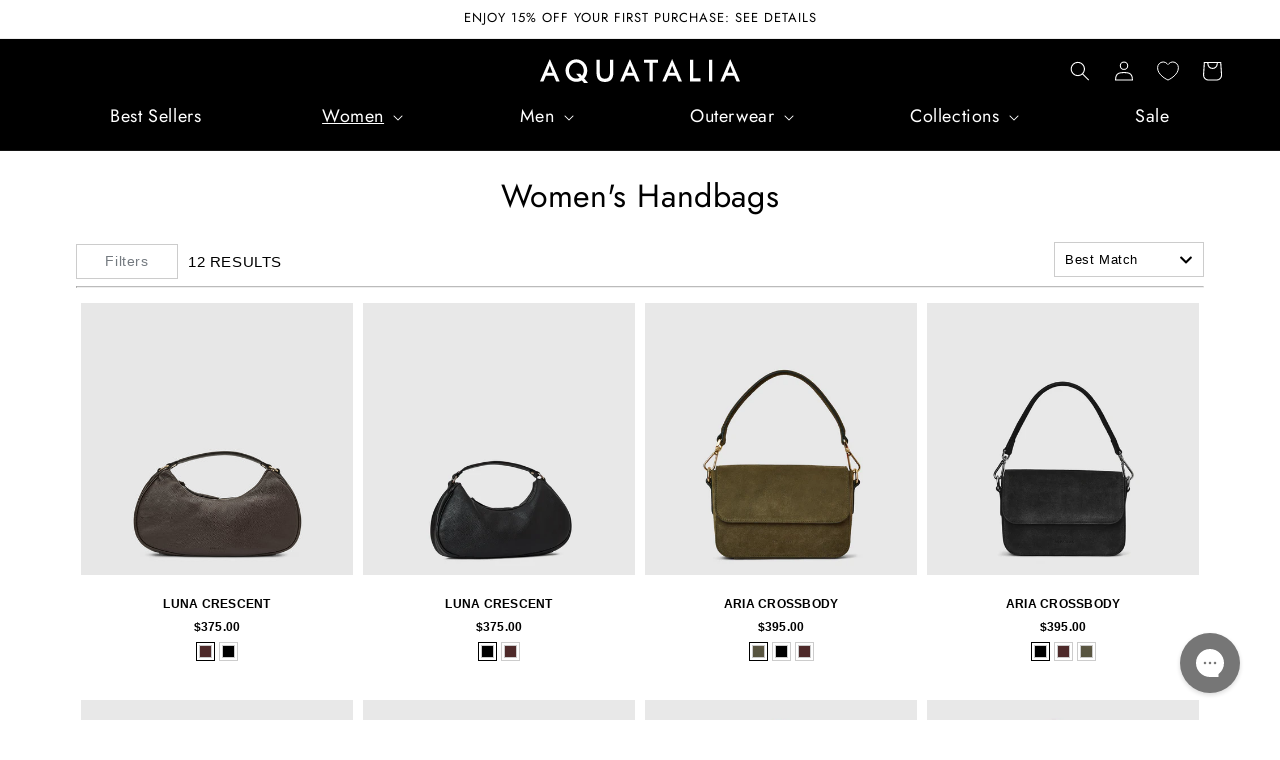

--- FILE ---
content_type: text/html; charset=utf-8
request_url: https://www.aquatalia.com/collections/womens-accessories
body_size: 35411
content:
<!doctype html>
<html class="js" lang="en">
  <head>
    <meta charset="utf-8">
    <meta http-equiv="X-UA-Compatible" content="IE=edge">
    <meta name="viewport" content="width=device-width,initial-scale=1">
    <meta name="theme-color" content="">
    <meta name="google-site-verification" content="U21HYEdFy38B3q6_rTF5OtR2XA6Y8SdLb6CwQXwpJsc" />
    <link rel="canonical" href="https://www.aquatalia.com/collections/womens-accessories"><link rel="icon" type="image/png" href="//www.aquatalia.com/cdn/shop/files/AQ_Final_Lockup-01_b2954241-face-4569-89d4-d0a336770239.png?crop=center&height=32&v=1768941848&width=32"><link rel="preconnect" href="https://fonts.shopifycdn.com" crossorigin><title>
      Women&#39;s Handbags
 &ndash; Aquatalia®</title>

    

    

<meta property="og:site_name" content="Aquatalia®">
<meta property="og:url" content="https://www.aquatalia.com/collections/womens-accessories">
<meta property="og:title" content="Women&#39;s Handbags">
<meta property="og:type" content="website">
<meta property="og:description" content="Shop on the official Aquatalia Shoes &amp; Boots store, your luxury destination to find the best Italian designer women&#39;s and men&#39;s footwear."><meta name="twitter:card" content="summary_large_image">
<meta name="twitter:title" content="Women&#39;s Handbags">
<meta name="twitter:description" content="Shop on the official Aquatalia Shoes &amp; Boots store, your luxury destination to find the best Italian designer women&#39;s and men&#39;s footwear.">


    <script src="//www.aquatalia.com/cdn/shop/t/603/assets/constants.js?v=132983761750457495441767291937" defer="defer"></script>
    <script src="//www.aquatalia.com/cdn/shop/t/603/assets/pubsub.js?v=158357773527763999511767291937" defer="defer"></script>
    <script src="//www.aquatalia.com/cdn/shop/t/603/assets/global.js?v=27191462340998855071767291937" defer="defer"></script>
    <script src="//www.aquatalia.com/cdn/shop/t/603/assets/details-disclosure.js?v=13653116266235556501767291937" defer="defer"></script>
    <script src="//www.aquatalia.com/cdn/shop/t/603/assets/details-modal.js?v=25581673532751508451767291937" defer="defer"></script>
    <script src="//www.aquatalia.com/cdn/shop/t/603/assets/search-form.js?v=133129549252120666541767291937" defer="defer"></script>
    <!-- Fast Simon -->
    <script id="autocomplete-initilizer" src="https://static-autocomplete.fastsimon.com/fast-simon-autocomplete-init.umd.js?mode=shopify&UUID=939552c4-4d88-4145-beba-ce407b70fc04&store=6185320512" async> </script>
    <script>
var __fast_options = {
    with_product_attributes: true
};

const finalSaleLabel= "Final sale";
  
/* get all products to loop on */
function getProductElements(element) {
    return [...element.querySelectorAll(`.fs-results-product-card`)];
}
/* remove label */
// function removeLabel(productElement) {
//     const label = productElement.querySelector(".fs_sale_badge_wrap");
//     if (label) {
//         label.remove();
//     }
// }

/* add new label */
// function addLabel(productElement, data) {
//     if (productElement.querySelectorAll(`.fs_sale_badge_wrap`).length === 0) {
//       productElement.querySelector(".fs-badges-wrapper").insertAdjacentHTML('beforeend', `<div class="fs_sale_badge_wrap"><div class="fs_sale_badge"> FINAL SALE</div></div>`);
//     }
// }

const PROMO_LABELS = {
    'besthz': 'best seller',
    'Online Exclusive': 'Online Exclusive'
}

/* search for product promos in the tags */
function getProductPromos(tags) {
    return tags.reduce((promos, tag) => {
        if (tag in PROMO_LABELS) {
            promos.push(PROMO_LABELS[tag]);
        }

        return promos;
    }, [])
}

/* remove promo container */
function removePromo(productElement) {
    const container = productElement.querySelector(".my-promo-labels");
    if (container) {
        container.remove();
    }
}

/* add new promo label, if container is missing add it */
function addPromo(productElement, value) {
    let container = productElement.querySelector(".my-promo-labels");
    if (!container) {
        productElement.querySelector(".fs-serp-image-wrapper").insertAdjacentHTML('afterend', `<div class="my-promo-labels"></div>`);
        container = productElement.querySelector(".my-promo-labels");
    }

    container.insertAdjacentHTML("beforeend", `<label class="my-promo-label ${value.toLowerCase()}" > ${value}</label>`)
}

function hooks() {
    window.SerpOptions.registerHook("serp-product-grid", ({products, element}) => {        
        for (const productElement of getProductElements(element)) {
            /* get product data */
            const productID = productElement.dataset.productId;
            const {tags} = products[productID];
            /* get promos from tags (if tags exist)*/
            let promos = tags ? getProductPromos(tags) : [];
            //add final sale promo
            if(products[productID].attributes)
            {
              const finalSaleAttribute=products[productID].attributes.find(att=>att[0]=="custom.final_sale")
              if(finalSaleAttribute && finalSaleAttribute.length>1 && finalSaleAttribute[1].length && (finalSaleAttribute[1][0]=="True" || finalSaleAttribute[1][0]=="true" || finalSaleAttribute[1][0]==true))
              {
                promos.push(finalSaleLabel)
              }
            }
            
            /* clear product - necessary to avoid duplicated / old data */
            removePromo(productElement);
            /* for every promo add a label*/
            for (const promo of promos) {
                addPromo(productElement, promo);
            }
        }
    });
}

// execution here
if (window.SerpOptions) {
    hooks();
} else {
    window.addEventListener('fast-serp-ready', function () {
        hooks();
    });
}
</script>
    <!-- Fast Simon -->

    <!-- Google tag (gtag.js) --> 
    <script async src="https://www.googletagmanager.com/gtag/js?id=AW-16783625663"></script> 
    <script> window.dataLayer = window.dataLayer || []; function gtag(){dataLayer.push(arguments);} gtag('js', new Date()); gtag('config', 'AW-16783625663'); </script>
    <!-- Google tag (gtag.js) -->
    
    <link rel="stylesheet" type="text/css" href="https://cdn-live.wholescale.net/wholescale-widget.css" /><script>window.performance && window.performance.mark && window.performance.mark('shopify.content_for_header.start');</script><meta name="google-site-verification" content="Lb2AS5T0FzPgE_Pdrh0BNbH0l5rjzqepeFekEKEV5vY">
<meta id="shopify-digital-wallet" name="shopify-digital-wallet" content="/6185320512/digital_wallets/dialog">
<meta name="shopify-checkout-api-token" content="95a03b0e872d1b7d5bf5ff3f49b9cc3c">
<link rel="alternate" type="application/atom+xml" title="Feed" href="/collections/womens-accessories.atom" />
<link rel="alternate" type="application/json+oembed" href="https://www.aquatalia.com/collections/womens-accessories.oembed">
<script async="async" src="/checkouts/internal/preloads.js?locale=en-US"></script>
<link rel="preconnect" href="https://shop.app" crossorigin="anonymous">
<script async="async" src="https://shop.app/checkouts/internal/preloads.js?locale=en-US&shop_id=6185320512" crossorigin="anonymous"></script>
<script id="apple-pay-shop-capabilities" type="application/json">{"shopId":6185320512,"countryCode":"US","currencyCode":"USD","merchantCapabilities":["supports3DS"],"merchantId":"gid:\/\/shopify\/Shop\/6185320512","merchantName":"Aquatalia®","requiredBillingContactFields":["postalAddress","email","phone"],"requiredShippingContactFields":["postalAddress","email","phone"],"shippingType":"shipping","supportedNetworks":["visa","masterCard","amex","discover","elo","jcb"],"total":{"type":"pending","label":"Aquatalia®","amount":"1.00"},"shopifyPaymentsEnabled":true,"supportsSubscriptions":true}</script>
<script id="shopify-features" type="application/json">{"accessToken":"95a03b0e872d1b7d5bf5ff3f49b9cc3c","betas":["rich-media-storefront-analytics"],"domain":"www.aquatalia.com","predictiveSearch":true,"shopId":6185320512,"locale":"en"}</script>
<script>var Shopify = Shopify || {};
Shopify.shop = "aquatalia.myshopify.com";
Shopify.locale = "en";
Shopify.currency = {"active":"USD","rate":"1.0"};
Shopify.country = "US";
Shopify.theme = {"name":"January Actual aquatalia\/main","id":128334495816,"schema_name":"Dawn","schema_version":"15.2.0","theme_store_id":null,"role":"main"};
Shopify.theme.handle = "null";
Shopify.theme.style = {"id":null,"handle":null};
Shopify.cdnHost = "www.aquatalia.com/cdn";
Shopify.routes = Shopify.routes || {};
Shopify.routes.root = "/";</script>
<script type="module">!function(o){(o.Shopify=o.Shopify||{}).modules=!0}(window);</script>
<script>!function(o){function n(){var o=[];function n(){o.push(Array.prototype.slice.apply(arguments))}return n.q=o,n}var t=o.Shopify=o.Shopify||{};t.loadFeatures=n(),t.autoloadFeatures=n()}(window);</script>
<script>
  window.ShopifyPay = window.ShopifyPay || {};
  window.ShopifyPay.apiHost = "shop.app\/pay";
  window.ShopifyPay.redirectState = null;
</script>
<script id="shop-js-analytics" type="application/json">{"pageType":"collection"}</script>
<script defer="defer" async type="module" src="//www.aquatalia.com/cdn/shopifycloud/shop-js/modules/v2/client.init-shop-cart-sync_BN7fPSNr.en.esm.js"></script>
<script defer="defer" async type="module" src="//www.aquatalia.com/cdn/shopifycloud/shop-js/modules/v2/chunk.common_Cbph3Kss.esm.js"></script>
<script defer="defer" async type="module" src="//www.aquatalia.com/cdn/shopifycloud/shop-js/modules/v2/chunk.modal_DKumMAJ1.esm.js"></script>
<script type="module">
  await import("//www.aquatalia.com/cdn/shopifycloud/shop-js/modules/v2/client.init-shop-cart-sync_BN7fPSNr.en.esm.js");
await import("//www.aquatalia.com/cdn/shopifycloud/shop-js/modules/v2/chunk.common_Cbph3Kss.esm.js");
await import("//www.aquatalia.com/cdn/shopifycloud/shop-js/modules/v2/chunk.modal_DKumMAJ1.esm.js");

  window.Shopify.SignInWithShop?.initShopCartSync?.({"fedCMEnabled":true,"windoidEnabled":true});

</script>
<script>
  window.Shopify = window.Shopify || {};
  if (!window.Shopify.featureAssets) window.Shopify.featureAssets = {};
  window.Shopify.featureAssets['shop-js'] = {"shop-cart-sync":["modules/v2/client.shop-cart-sync_CJVUk8Jm.en.esm.js","modules/v2/chunk.common_Cbph3Kss.esm.js","modules/v2/chunk.modal_DKumMAJ1.esm.js"],"init-fed-cm":["modules/v2/client.init-fed-cm_7Fvt41F4.en.esm.js","modules/v2/chunk.common_Cbph3Kss.esm.js","modules/v2/chunk.modal_DKumMAJ1.esm.js"],"init-shop-email-lookup-coordinator":["modules/v2/client.init-shop-email-lookup-coordinator_Cc088_bR.en.esm.js","modules/v2/chunk.common_Cbph3Kss.esm.js","modules/v2/chunk.modal_DKumMAJ1.esm.js"],"init-windoid":["modules/v2/client.init-windoid_hPopwJRj.en.esm.js","modules/v2/chunk.common_Cbph3Kss.esm.js","modules/v2/chunk.modal_DKumMAJ1.esm.js"],"shop-button":["modules/v2/client.shop-button_B0jaPSNF.en.esm.js","modules/v2/chunk.common_Cbph3Kss.esm.js","modules/v2/chunk.modal_DKumMAJ1.esm.js"],"shop-cash-offers":["modules/v2/client.shop-cash-offers_DPIskqss.en.esm.js","modules/v2/chunk.common_Cbph3Kss.esm.js","modules/v2/chunk.modal_DKumMAJ1.esm.js"],"shop-toast-manager":["modules/v2/client.shop-toast-manager_CK7RT69O.en.esm.js","modules/v2/chunk.common_Cbph3Kss.esm.js","modules/v2/chunk.modal_DKumMAJ1.esm.js"],"init-shop-cart-sync":["modules/v2/client.init-shop-cart-sync_BN7fPSNr.en.esm.js","modules/v2/chunk.common_Cbph3Kss.esm.js","modules/v2/chunk.modal_DKumMAJ1.esm.js"],"init-customer-accounts-sign-up":["modules/v2/client.init-customer-accounts-sign-up_CfPf4CXf.en.esm.js","modules/v2/client.shop-login-button_DeIztwXF.en.esm.js","modules/v2/chunk.common_Cbph3Kss.esm.js","modules/v2/chunk.modal_DKumMAJ1.esm.js"],"pay-button":["modules/v2/client.pay-button_CgIwFSYN.en.esm.js","modules/v2/chunk.common_Cbph3Kss.esm.js","modules/v2/chunk.modal_DKumMAJ1.esm.js"],"init-customer-accounts":["modules/v2/client.init-customer-accounts_DQ3x16JI.en.esm.js","modules/v2/client.shop-login-button_DeIztwXF.en.esm.js","modules/v2/chunk.common_Cbph3Kss.esm.js","modules/v2/chunk.modal_DKumMAJ1.esm.js"],"avatar":["modules/v2/client.avatar_BTnouDA3.en.esm.js"],"init-shop-for-new-customer-accounts":["modules/v2/client.init-shop-for-new-customer-accounts_CsZy_esa.en.esm.js","modules/v2/client.shop-login-button_DeIztwXF.en.esm.js","modules/v2/chunk.common_Cbph3Kss.esm.js","modules/v2/chunk.modal_DKumMAJ1.esm.js"],"shop-follow-button":["modules/v2/client.shop-follow-button_BRMJjgGd.en.esm.js","modules/v2/chunk.common_Cbph3Kss.esm.js","modules/v2/chunk.modal_DKumMAJ1.esm.js"],"checkout-modal":["modules/v2/client.checkout-modal_B9Drz_yf.en.esm.js","modules/v2/chunk.common_Cbph3Kss.esm.js","modules/v2/chunk.modal_DKumMAJ1.esm.js"],"shop-login-button":["modules/v2/client.shop-login-button_DeIztwXF.en.esm.js","modules/v2/chunk.common_Cbph3Kss.esm.js","modules/v2/chunk.modal_DKumMAJ1.esm.js"],"lead-capture":["modules/v2/client.lead-capture_DXYzFM3R.en.esm.js","modules/v2/chunk.common_Cbph3Kss.esm.js","modules/v2/chunk.modal_DKumMAJ1.esm.js"],"shop-login":["modules/v2/client.shop-login_CA5pJqmO.en.esm.js","modules/v2/chunk.common_Cbph3Kss.esm.js","modules/v2/chunk.modal_DKumMAJ1.esm.js"],"payment-terms":["modules/v2/client.payment-terms_BxzfvcZJ.en.esm.js","modules/v2/chunk.common_Cbph3Kss.esm.js","modules/v2/chunk.modal_DKumMAJ1.esm.js"]};
</script>
<script>(function() {
  var isLoaded = false;
  function asyncLoad() {
    if (isLoaded) return;
    isLoaded = true;
    var urls = ["\/\/cdn.shopify.com\/proxy\/eef561c7b4c75fd8d0c3180a756c12f0be6a0dde08b4e35b4030f74e374f4240\/s3-us-west-2.amazonaws.com\/jsstore\/a\/020H25W\/ge.js?shop=aquatalia.myshopify.com\u0026sp-cache-control=cHVibGljLCBtYXgtYWdlPTkwMA","\/\/cdn.shopify.com\/proxy\/7b0509231684c9b8950f9e9ffd932a6ab607cddf8ee4b4f1615d683c22f1bf8f\/app.retention.com\/shopify\/shopify_app_add_to_cart_script.js?shop=aquatalia.myshopify.com\u0026sp-cache-control=cHVibGljLCBtYXgtYWdlPTkwMA","https:\/\/ecom-app.rakutenadvertising.io\/rakuten_advertising.js?shop=aquatalia.myshopify.com","https:\/\/tag.rmp.rakuten.com\/124442.ct.js?shop=aquatalia.myshopify.com","https:\/\/cdn.attn.tv\/aquatalia\/dtag.js?shop=aquatalia.myshopify.com","https:\/\/services.nofraud.com\/js\/device.js?shop=aquatalia.myshopify.com","https:\/\/cdn.nfcube.com\/instafeed-8b8a521d949e987f55e8b1db0fb5e31f.js?shop=aquatalia.myshopify.com"];
    for (var i = 0; i < urls.length; i++) {
      var s = document.createElement('script');
      s.type = 'text/javascript';
      s.async = true;
      s.src = urls[i];
      var x = document.getElementsByTagName('script')[0];
      x.parentNode.insertBefore(s, x);
    }
  };
  if(window.attachEvent) {
    window.attachEvent('onload', asyncLoad);
  } else {
    window.addEventListener('load', asyncLoad, false);
  }
})();</script>
<script id="__st">var __st={"a":6185320512,"offset":-18000,"reqid":"1b0a0c07-a13a-4e8d-a7c2-2cdbf6b4fca4-1769785007","pageurl":"www.aquatalia.com\/collections\/womens-accessories","u":"f828d84a23a4","p":"collection","rtyp":"collection","rid":208250110024};</script>
<script>window.ShopifyPaypalV4VisibilityTracking = true;</script>
<script id="captcha-bootstrap">!function(){'use strict';const t='contact',e='account',n='new_comment',o=[[t,t],['blogs',n],['comments',n],[t,'customer']],c=[[e,'customer_login'],[e,'guest_login'],[e,'recover_customer_password'],[e,'create_customer']],r=t=>t.map((([t,e])=>`form[action*='/${t}']:not([data-nocaptcha='true']) input[name='form_type'][value='${e}']`)).join(','),a=t=>()=>t?[...document.querySelectorAll(t)].map((t=>t.form)):[];function s(){const t=[...o],e=r(t);return a(e)}const i='password',u='form_key',d=['recaptcha-v3-token','g-recaptcha-response','h-captcha-response',i],f=()=>{try{return window.sessionStorage}catch{return}},m='__shopify_v',_=t=>t.elements[u];function p(t,e,n=!1){try{const o=window.sessionStorage,c=JSON.parse(o.getItem(e)),{data:r}=function(t){const{data:e,action:n}=t;return t[m]||n?{data:e,action:n}:{data:t,action:n}}(c);for(const[e,n]of Object.entries(r))t.elements[e]&&(t.elements[e].value=n);n&&o.removeItem(e)}catch(o){console.error('form repopulation failed',{error:o})}}const l='form_type',E='cptcha';function T(t){t.dataset[E]=!0}const w=window,h=w.document,L='Shopify',v='ce_forms',y='captcha';let A=!1;((t,e)=>{const n=(g='f06e6c50-85a8-45c8-87d0-21a2b65856fe',I='https://cdn.shopify.com/shopifycloud/storefront-forms-hcaptcha/ce_storefront_forms_captcha_hcaptcha.v1.5.2.iife.js',D={infoText:'Protected by hCaptcha',privacyText:'Privacy',termsText:'Terms'},(t,e,n)=>{const o=w[L][v],c=o.bindForm;if(c)return c(t,g,e,D).then(n);var r;o.q.push([[t,g,e,D],n]),r=I,A||(h.body.append(Object.assign(h.createElement('script'),{id:'captcha-provider',async:!0,src:r})),A=!0)});var g,I,D;w[L]=w[L]||{},w[L][v]=w[L][v]||{},w[L][v].q=[],w[L][y]=w[L][y]||{},w[L][y].protect=function(t,e){n(t,void 0,e),T(t)},Object.freeze(w[L][y]),function(t,e,n,w,h,L){const[v,y,A,g]=function(t,e,n){const i=e?o:[],u=t?c:[],d=[...i,...u],f=r(d),m=r(i),_=r(d.filter((([t,e])=>n.includes(e))));return[a(f),a(m),a(_),s()]}(w,h,L),I=t=>{const e=t.target;return e instanceof HTMLFormElement?e:e&&e.form},D=t=>v().includes(t);t.addEventListener('submit',(t=>{const e=I(t);if(!e)return;const n=D(e)&&!e.dataset.hcaptchaBound&&!e.dataset.recaptchaBound,o=_(e),c=g().includes(e)&&(!o||!o.value);(n||c)&&t.preventDefault(),c&&!n&&(function(t){try{if(!f())return;!function(t){const e=f();if(!e)return;const n=_(t);if(!n)return;const o=n.value;o&&e.removeItem(o)}(t);const e=Array.from(Array(32),(()=>Math.random().toString(36)[2])).join('');!function(t,e){_(t)||t.append(Object.assign(document.createElement('input'),{type:'hidden',name:u})),t.elements[u].value=e}(t,e),function(t,e){const n=f();if(!n)return;const o=[...t.querySelectorAll(`input[type='${i}']`)].map((({name:t})=>t)),c=[...d,...o],r={};for(const[a,s]of new FormData(t).entries())c.includes(a)||(r[a]=s);n.setItem(e,JSON.stringify({[m]:1,action:t.action,data:r}))}(t,e)}catch(e){console.error('failed to persist form',e)}}(e),e.submit())}));const S=(t,e)=>{t&&!t.dataset[E]&&(n(t,e.some((e=>e===t))),T(t))};for(const o of['focusin','change'])t.addEventListener(o,(t=>{const e=I(t);D(e)&&S(e,y())}));const B=e.get('form_key'),M=e.get(l),P=B&&M;t.addEventListener('DOMContentLoaded',(()=>{const t=y();if(P)for(const e of t)e.elements[l].value===M&&p(e,B);[...new Set([...A(),...v().filter((t=>'true'===t.dataset.shopifyCaptcha))])].forEach((e=>S(e,t)))}))}(h,new URLSearchParams(w.location.search),n,t,e,['guest_login'])})(!0,!0)}();</script>
<script integrity="sha256-4kQ18oKyAcykRKYeNunJcIwy7WH5gtpwJnB7kiuLZ1E=" data-source-attribution="shopify.loadfeatures" defer="defer" src="//www.aquatalia.com/cdn/shopifycloud/storefront/assets/storefront/load_feature-a0a9edcb.js" crossorigin="anonymous"></script>
<script crossorigin="anonymous" defer="defer" src="//www.aquatalia.com/cdn/shopifycloud/storefront/assets/shopify_pay/storefront-65b4c6d7.js?v=20250812"></script>
<script data-source-attribution="shopify.dynamic_checkout.dynamic.init">var Shopify=Shopify||{};Shopify.PaymentButton=Shopify.PaymentButton||{isStorefrontPortableWallets:!0,init:function(){window.Shopify.PaymentButton.init=function(){};var t=document.createElement("script");t.src="https://www.aquatalia.com/cdn/shopifycloud/portable-wallets/latest/portable-wallets.en.js",t.type="module",document.head.appendChild(t)}};
</script>
<script data-source-attribution="shopify.dynamic_checkout.buyer_consent">
  function portableWalletsHideBuyerConsent(e){var t=document.getElementById("shopify-buyer-consent"),n=document.getElementById("shopify-subscription-policy-button");t&&n&&(t.classList.add("hidden"),t.setAttribute("aria-hidden","true"),n.removeEventListener("click",e))}function portableWalletsShowBuyerConsent(e){var t=document.getElementById("shopify-buyer-consent"),n=document.getElementById("shopify-subscription-policy-button");t&&n&&(t.classList.remove("hidden"),t.removeAttribute("aria-hidden"),n.addEventListener("click",e))}window.Shopify?.PaymentButton&&(window.Shopify.PaymentButton.hideBuyerConsent=portableWalletsHideBuyerConsent,window.Shopify.PaymentButton.showBuyerConsent=portableWalletsShowBuyerConsent);
</script>
<script data-source-attribution="shopify.dynamic_checkout.cart.bootstrap">document.addEventListener("DOMContentLoaded",(function(){function t(){return document.querySelector("shopify-accelerated-checkout-cart, shopify-accelerated-checkout")}if(t())Shopify.PaymentButton.init();else{new MutationObserver((function(e,n){t()&&(Shopify.PaymentButton.init(),n.disconnect())})).observe(document.body,{childList:!0,subtree:!0})}}));
</script>
<link id="shopify-accelerated-checkout-styles" rel="stylesheet" media="screen" href="https://www.aquatalia.com/cdn/shopifycloud/portable-wallets/latest/accelerated-checkout-backwards-compat.css" crossorigin="anonymous">
<style id="shopify-accelerated-checkout-cart">
        #shopify-buyer-consent {
  margin-top: 1em;
  display: inline-block;
  width: 100%;
}

#shopify-buyer-consent.hidden {
  display: none;
}

#shopify-subscription-policy-button {
  background: none;
  border: none;
  padding: 0;
  text-decoration: underline;
  font-size: inherit;
  cursor: pointer;
}

#shopify-subscription-policy-button::before {
  box-shadow: none;
}

      </style>
<script id="sections-script" data-sections="header" defer="defer" src="//www.aquatalia.com/cdn/shop/t/603/compiled_assets/scripts.js?v=340226"></script>
<script>window.performance && window.performance.mark && window.performance.mark('shopify.content_for_header.end');</script>


    <style data-shopify>
      @font-face {
  font-family: Jost;
  font-weight: 400;
  font-style: normal;
  font-display: swap;
  src: url("//www.aquatalia.com/cdn/fonts/jost/jost_n4.d47a1b6347ce4a4c9f437608011273009d91f2b7.woff2") format("woff2"),
       url("//www.aquatalia.com/cdn/fonts/jost/jost_n4.791c46290e672b3f85c3d1c651ef2efa3819eadd.woff") format("woff");
}

      @font-face {
  font-family: Jost;
  font-weight: 700;
  font-style: normal;
  font-display: swap;
  src: url("//www.aquatalia.com/cdn/fonts/jost/jost_n7.921dc18c13fa0b0c94c5e2517ffe06139c3615a3.woff2") format("woff2"),
       url("//www.aquatalia.com/cdn/fonts/jost/jost_n7.cbfc16c98c1e195f46c536e775e4e959c5f2f22b.woff") format("woff");
}

      @font-face {
  font-family: Jost;
  font-weight: 400;
  font-style: italic;
  font-display: swap;
  src: url("//www.aquatalia.com/cdn/fonts/jost/jost_i4.b690098389649750ada222b9763d55796c5283a5.woff2") format("woff2"),
       url("//www.aquatalia.com/cdn/fonts/jost/jost_i4.fd766415a47e50b9e391ae7ec04e2ae25e7e28b0.woff") format("woff");
}

      @font-face {
  font-family: Jost;
  font-weight: 700;
  font-style: italic;
  font-display: swap;
  src: url("//www.aquatalia.com/cdn/fonts/jost/jost_i7.d8201b854e41e19d7ed9b1a31fe4fe71deea6d3f.woff2") format("woff2"),
       url("//www.aquatalia.com/cdn/fonts/jost/jost_i7.eae515c34e26b6c853efddc3fc0c552e0de63757.woff") format("woff");
}

      @font-face {
  font-family: Jost;
  font-weight: 400;
  font-style: normal;
  font-display: swap;
  src: url("//www.aquatalia.com/cdn/fonts/jost/jost_n4.d47a1b6347ce4a4c9f437608011273009d91f2b7.woff2") format("woff2"),
       url("//www.aquatalia.com/cdn/fonts/jost/jost_n4.791c46290e672b3f85c3d1c651ef2efa3819eadd.woff") format("woff");
}


      
        :root,
        .color-scheme-1 {
          --color-background: 255,255,255;
        
          --gradient-background: #ffffff;
        

        

        --color-foreground: 255,255,255;
        --color-background-contrast: 191,191,191;
        --color-shadow: 255,255,255;
        --color-button: 0,0,0;
        --color-button-text: 255,255,255;
        --color-secondary-button: 255,255,255;
        --color-secondary-button-text: 255,255,255;
        --color-link: 255,255,255;
        --color-badge-foreground: 255,255,255;
        --color-badge-background: 255,255,255;
        --color-badge-border: 255,255,255;
        --payment-terms-background-color: rgb(255 255 255);
      }
      
        
        .color-scheme-2 {
          --color-background: 255,255,255;
        
          --gradient-background: #ffffff;
        

        

        --color-foreground: 26,25,25;
        --color-background-contrast: 191,191,191;
        --color-shadow: 243,243,243;
        --color-button: 0,0,0;
        --color-button-text: 255,255,255;
        --color-secondary-button: 255,255,255;
        --color-secondary-button-text: 0,0,0;
        --color-link: 0,0,0;
        --color-badge-foreground: 26,25,25;
        --color-badge-background: 255,255,255;
        --color-badge-border: 26,25,25;
        --payment-terms-background-color: rgb(255 255 255);
      }
      
        
        .color-scheme-3 {
          --color-background: 0,0,0;
        
          --gradient-background: #000000;
        

        

        --color-foreground: 255,255,255;
        --color-background-contrast: 128,128,128;
        --color-shadow: 26,25,25;
        --color-button: 255,255,255;
        --color-button-text: 26,25,25;
        --color-secondary-button: 0,0,0;
        --color-secondary-button-text: 255,255,255;
        --color-link: 255,255,255;
        --color-badge-foreground: 255,255,255;
        --color-badge-background: 0,0,0;
        --color-badge-border: 255,255,255;
        --payment-terms-background-color: rgb(0 0 0);
      }
      
        
        .color-scheme-4 {
          --color-background: 255,255,255;
        
          --gradient-background: #ffffff;
        

        

        --color-foreground: 255,255,255;
        --color-background-contrast: 191,191,191;
        --color-shadow: 255,255,255;
        --color-button: 255,255,255;
        --color-button-text: 26,25,25;
        --color-secondary-button: 255,255,255;
        --color-secondary-button-text: 255,255,255;
        --color-link: 255,255,255;
        --color-badge-foreground: 255,255,255;
        --color-badge-background: 255,255,255;
        --color-badge-border: 255,255,255;
        --payment-terms-background-color: rgb(255 255 255);
      }
      
        
        .color-scheme-5 {
          --color-background: 243,243,243;
        
          --gradient-background: #f3f3f3;
        

        

        --color-foreground: 0,0,0;
        --color-background-contrast: 179,179,179;
        --color-shadow: 26,25,25;
        --color-button: 255,255,255;
        --color-button-text: 26,25,25;
        --color-secondary-button: 243,243,243;
        --color-secondary-button-text: 26,25,25;
        --color-link: 26,25,25;
        --color-badge-foreground: 0,0,0;
        --color-badge-background: 243,243,243;
        --color-badge-border: 0,0,0;
        --payment-terms-background-color: rgb(243 243 243);
      }
      
        
        .color-scheme-46aecf80-f2c6-4a57-867e-6067510070eb {
          --color-background: 255,255,255;
        
          --gradient-background: #ffffff;
        

        

        --color-foreground: 255,255,255;
        --color-background-contrast: 191,191,191;
        --color-shadow: 255,255,255;
        --color-button: 0,0,0;
        --color-button-text: 255,255,255;
        --color-secondary-button: 255,255,255;
        --color-secondary-button-text: 255,255,255;
        --color-link: 255,255,255;
        --color-badge-foreground: 255,255,255;
        --color-badge-background: 255,255,255;
        --color-badge-border: 255,255,255;
        --payment-terms-background-color: rgb(255 255 255);
      }
      
        
        .color-scheme-a8a0e00a-9bba-42ea-a8fb-734d2a1f20a5 {
          --color-background: 243,243,243;
        
          --gradient-background: #f3f3f3;
        

        

        --color-foreground: 0,0,0;
        --color-background-contrast: 179,179,179;
        --color-shadow: 255,255,255;
        --color-button: 26,25,25;
        --color-button-text: 255,255,255;
        --color-secondary-button: 243,243,243;
        --color-secondary-button-text: 255,255,255;
        --color-link: 255,255,255;
        --color-badge-foreground: 0,0,0;
        --color-badge-background: 243,243,243;
        --color-badge-border: 0,0,0;
        --payment-terms-background-color: rgb(243 243 243);
      }
      
        
        .color-scheme-67121077-e3e2-489b-bd0e-a9768a25cf6f {
          --color-background: 255,255,255;
        
          --gradient-background: #ffffff;
        

        

        --color-foreground: 0,0,0;
        --color-background-contrast: 191,191,191;
        --color-shadow: 0,0,0;
        --color-button: 255,255,255;
        --color-button-text: 0,0,0;
        --color-secondary-button: 255,255,255;
        --color-secondary-button-text: 0,0,0;
        --color-link: 0,0,0;
        --color-badge-foreground: 0,0,0;
        --color-badge-background: 255,255,255;
        --color-badge-border: 0,0,0;
        --payment-terms-background-color: rgb(255 255 255);
      }
      
        
        .color-scheme-b93a6876-ebf4-426f-b09a-ff4a1d29e8df {
          --color-background: 255,255,255;
        
          --gradient-background: #ffffff;
        

        

        --color-foreground: 255,255,255;
        --color-background-contrast: 191,191,191;
        --color-shadow: 255,255,255;
        --color-button: 0,0,0;
        --color-button-text: 0,0,0;
        --color-secondary-button: 255,255,255;
        --color-secondary-button-text: 0,0,0;
        --color-link: 0,0,0;
        --color-badge-foreground: 255,255,255;
        --color-badge-background: 255,255,255;
        --color-badge-border: 255,255,255;
        --payment-terms-background-color: rgb(255 255 255);
      }
      
        
        .color-scheme-157d85f5-9c8f-475f-a461-9f926de2533b {
          --color-background: 0,0,0;
        
          --gradient-background: #000000;
        

        

        --color-foreground: 255,255,255;
        --color-background-contrast: 128,128,128;
        --color-shadow: 255,255,255;
        --color-button: 255,255,255;
        --color-button-text: 255,255,255;
        --color-secondary-button: 0,0,0;
        --color-secondary-button-text: 255,255,255;
        --color-link: 255,255,255;
        --color-badge-foreground: 255,255,255;
        --color-badge-background: 0,0,0;
        --color-badge-border: 255,255,255;
        --payment-terms-background-color: rgb(0 0 0);
      }
      
        
        .color-scheme-c82d55d7-4b7a-44dc-94db-53ebf0bae653 {
          --color-background: 255,255,255;
        
          --gradient-background: #ffffff;
        

        

        --color-foreground: 255,255,255;
        --color-background-contrast: 191,191,191;
        --color-shadow: 255,255,255;
        --color-button: 0,0,0;
        --color-button-text: 255,255,255;
        --color-secondary-button: 255,255,255;
        --color-secondary-button-text: 255,255,255;
        --color-link: 255,255,255;
        --color-badge-foreground: 255,255,255;
        --color-badge-background: 255,255,255;
        --color-badge-border: 255,255,255;
        --payment-terms-background-color: rgb(255 255 255);
      }
      
        
        .color-scheme-5e9f098b-0f5f-4bd2-84df-6d82ee3eb68f {
          --color-background: 255,255,255;
        
          --gradient-background: #ffffff;
        

        

        --color-foreground: 78,24,24;
        --color-background-contrast: 191,191,191;
        --color-shadow: 255,255,255;
        --color-button: 0,0,0;
        --color-button-text: 255,255,255;
        --color-secondary-button: 255,255,255;
        --color-secondary-button-text: 255,255,255;
        --color-link: 255,255,255;
        --color-badge-foreground: 78,24,24;
        --color-badge-background: 255,255,255;
        --color-badge-border: 78,24,24;
        --payment-terms-background-color: rgb(255 255 255);
      }
      

      body, .color-scheme-1, .color-scheme-2, .color-scheme-3, .color-scheme-4, .color-scheme-5, .color-scheme-46aecf80-f2c6-4a57-867e-6067510070eb, .color-scheme-a8a0e00a-9bba-42ea-a8fb-734d2a1f20a5, .color-scheme-67121077-e3e2-489b-bd0e-a9768a25cf6f, .color-scheme-b93a6876-ebf4-426f-b09a-ff4a1d29e8df, .color-scheme-157d85f5-9c8f-475f-a461-9f926de2533b, .color-scheme-c82d55d7-4b7a-44dc-94db-53ebf0bae653, .color-scheme-5e9f098b-0f5f-4bd2-84df-6d82ee3eb68f {
        color: rgba(var(--color-foreground), 0.75);
        background-color: rgb(var(--color-background));
      }

      :root {
        --font-body-family: Jost, sans-serif;
        --font-body-style: normal;
        --font-body-weight: 400;
        --font-body-weight-bold: 700;

        --font-heading-family: Jost, sans-serif;
        --font-heading-style: normal;
        --font-heading-weight: 400;

        --font-alternate-family: "Libre Baskerville", serif;
        --font-alternate-style: normal;
        --font-alternate-weight: 400;

        --font-body-scale: 1.0;
        --font-heading-scale: 1.0;

        --media-padding: px;
        --media-border-opacity: 0.05;
        --media-border-width: 1px;
        --media-radius: 0px;
        --media-shadow-opacity: 0.0;
        --media-shadow-horizontal-offset: 0px;
        --media-shadow-vertical-offset: 4px;
        --media-shadow-blur-radius: 5px;
        --media-shadow-visible: 0;

        --page-width: 160rem;
        --page-width-margin: 0rem;

        --product-card-image-padding: 0.0rem;
        --product-card-corner-radius: 0.0rem;
        --product-card-text-alignment: left;
        --product-card-border-width: 0.0rem;
        --product-card-border-opacity: 0.1;
        --product-card-shadow-opacity: 0.0;
        --product-card-shadow-visible: 0;
        --product-card-shadow-horizontal-offset: 0.0rem;
        --product-card-shadow-vertical-offset: 0.4rem;
        --product-card-shadow-blur-radius: 0.5rem;

        --collection-card-image-padding: 0.0rem;
        --collection-card-corner-radius: 0.0rem;
        --collection-card-text-alignment: left;
        --collection-card-border-width: 0.0rem;
        --collection-card-border-opacity: 0.1;
        --collection-card-shadow-opacity: 0.0;
        --collection-card-shadow-visible: 0;
        --collection-card-shadow-horizontal-offset: 0.0rem;
        --collection-card-shadow-vertical-offset: 0.4rem;
        --collection-card-shadow-blur-radius: 0.5rem;

        --blog-card-image-padding: 0.0rem;
        --blog-card-corner-radius: 0.0rem;
        --blog-card-text-alignment: left;
        --blog-card-border-width: 0.0rem;
        --blog-card-border-opacity: 0.1;
        --blog-card-shadow-opacity: 0.0;
        --blog-card-shadow-visible: 0;
        --blog-card-shadow-horizontal-offset: 0.0rem;
        --blog-card-shadow-vertical-offset: 0.4rem;
        --blog-card-shadow-blur-radius: 0.5rem;

        --badge-corner-radius: 4.0rem;

        --popup-border-width: 1px;
        --popup-border-opacity: 0.1;
        --popup-corner-radius: 0px;
        --popup-shadow-opacity: 0.05;
        --popup-shadow-horizontal-offset: 0px;
        --popup-shadow-vertical-offset: 4px;
        --popup-shadow-blur-radius: 5px;

        --drawer-border-width: 1px;
        --drawer-border-opacity: 0.1;
        --drawer-shadow-opacity: 0.0;
        --drawer-shadow-horizontal-offset: 0px;
        --drawer-shadow-vertical-offset: 4px;
        --drawer-shadow-blur-radius: 5px;

        --spacing-sections-desktop: 0px;
        --spacing-sections-mobile: 0px;

        --grid-desktop-vertical-spacing: 8px;
        --grid-desktop-horizontal-spacing: 8px;
        --grid-mobile-vertical-spacing: 4px;
        --grid-mobile-horizontal-spacing: 4px;

        --text-boxes-border-opacity: 0.1;
        --text-boxes-border-width: 0px;
        --text-boxes-radius: 0px;
        --text-boxes-shadow-opacity: 0.0;
        --text-boxes-shadow-visible: 0;
        --text-boxes-shadow-horizontal-offset: 0px;
        --text-boxes-shadow-vertical-offset: 4px;
        --text-boxes-shadow-blur-radius: 5px;

        --buttons-radius: 0px;
        --buttons-radius-outset: 0px;
        --buttons-border-width: 1px;
        --buttons-border-opacity: 1.0;
        --buttons-shadow-opacity: 0.0;
        --buttons-shadow-visible: 0;
        --buttons-shadow-horizontal-offset: 0px;
        --buttons-shadow-vertical-offset: 0px;
        --buttons-shadow-blur-radius: 5px;
        --buttons-border-offset: 0px;

        --inputs-radius: 0px;
        --inputs-border-width: 1px;
        --inputs-border-opacity: 0.55;
        --inputs-shadow-opacity: 0.0;
        --inputs-shadow-horizontal-offset: 0px;
        --inputs-margin-offset: 0px;
        --inputs-shadow-vertical-offset: 4px;
        --inputs-shadow-blur-radius: 0px;
        --inputs-radius-outset: 0px;

        --variant-pills-radius: 0px;
        --variant-pills-border-width: 1px;
        --variant-pills-border-opacity: 0.55;
        --variant-pills-shadow-opacity: 0.0;
        --variant-pills-shadow-horizontal-offset: 0px;
        --variant-pills-shadow-vertical-offset: 0px;
        --variant-pills-shadow-blur-radius: 5px;
      }

      *,
      *::before,
      *::after {
        box-sizing: inherit;
      }

      html {
        box-sizing: border-box;
        font-size: calc(var(--font-body-scale) * 62.5%);
        height: 100%;
      }

      body {
        display: grid;
        grid-template-rows: auto auto 1fr auto;
        grid-template-columns: 100%;
        min-height: 100%;
        margin: 0;
        font-size: 1.5rem;
        letter-spacing: 0.06rem;
        line-height: calc(1 + 0.8 / var(--font-body-scale));
        font-family: var(--font-body-family);
        font-style: var(--font-body-style);
        font-weight: var(--font-body-weight);
      }

      @media screen and (min-width: 750px) {
        body {
          font-size: 1.6rem;
        }
      }
    </style>

    <link href="//www.aquatalia.com/cdn/shop/t/603/assets/base.css?v=157005936313688451767291937" rel="stylesheet" type="text/css" media="all" />
    <link rel="stylesheet" href="//www.aquatalia.com/cdn/shop/t/603/assets/component-cart-items.css?v=124763349951447075611767291937" media="print" onload="this.media='all'">
      <link rel="preload" as="font" href="//www.aquatalia.com/cdn/fonts/jost/jost_n4.d47a1b6347ce4a4c9f437608011273009d91f2b7.woff2" type="font/woff2" crossorigin>
      

      <link rel="preload" as="font" href="//www.aquatalia.com/cdn/fonts/jost/jost_n4.d47a1b6347ce4a4c9f437608011273009d91f2b7.woff2" type="font/woff2" crossorigin>
      
<link
        rel="stylesheet"
        href="//www.aquatalia.com/cdn/shop/t/603/assets/component-predictive-search.css?v=118923337488134913561767291937"
        media="print"
        onload="this.media='all'"
      ><script>
      if (Shopify.designMode) {
        document.documentElement.classList.add('shopify-design-mode');
      }
    </script>
  <!-- BEGIN app block: shopify://apps/attentive/blocks/attn-tag/8df62c72-8fe4-407e-a5b3-72132be30a0d --><script type="text/javascript" src="https://cdn.attn.tv/aquatalia/dtag.js?source=app-embed" defer="defer"></script>


<!-- END app block --><!-- BEGIN app block: shopify://apps/simprosys-google-shopping-feed/blocks/core_settings_block/1f0b859e-9fa6-4007-97e8-4513aff5ff3b --><!-- BEGIN: GSF App Core Tags & Scripts by Simprosys Google Shopping Feed -->









<!-- END: GSF App Core Tags & Scripts by Simprosys Google Shopping Feed -->
<!-- END app block --><!-- BEGIN app block: shopify://apps/gorgias-live-chat-helpdesk/blocks/gorgias/a66db725-7b96-4e3f-916e-6c8e6f87aaaa -->
<script defer data-gorgias-loader-chat src="https://config.gorgias.chat/bundle-loader/shopify/aquatalia.myshopify.com"></script>


<script defer data-gorgias-loader-convert  src="https://content.9gtb.com/loader.js"></script>


<script defer data-gorgias-loader-mailto-replace  src="https://config.gorgias.help/api/contact-forms/replace-mailto-script.js?shopName=aquatalia"></script>


<!-- END app block --><!-- BEGIN app block: shopify://apps/fuego-mobile-app/blocks/embed/9bee76c4-2c1c-4ba7-be11-e927971c6506 --><script src="https://cdn.fuego.io/banner/Ck8vEodTSZ.js" async></script>


<!-- END app block --><!-- BEGIN app block: shopify://apps/loyalty-rewards-and-referrals/blocks/embed-sdk/6f172e67-4106-4ac0-89c5-b32a069b3101 -->

<style
  type='text/css'
  data-lion-app-styles='main'
  data-lion-app-styles-settings='{&quot;disableBundledCSS&quot;:false,&quot;disableBundledFonts&quot;:false,&quot;useClassIsolator&quot;:false}'
></style>

<!-- loyaltylion.snippet.version=2c51eebe71+8174 -->

<script>
  
  !function(t,n){function o(n){var o=t.getElementsByTagName("script")[0],i=t.createElement("script");i.src=n,i.crossOrigin="",o.parentNode.insertBefore(i,o)}if(!n.isLoyaltyLion){window.loyaltylion=n,void 0===window.lion&&(window.lion=n),n.version=2,n.isLoyaltyLion=!0;var i=new Date,e=i.getFullYear().toString()+i.getMonth().toString()+i.getDate().toString();o("https://sdk.loyaltylion.net/static/2/loader.js?t="+e);var r=!1;n.init=function(t){if(r)throw new Error("Cannot call lion.init more than once");r=!0;var a=n._token=t.token;if(!a)throw new Error("Token must be supplied to lion.init");for(var l=[],s="_push configure bootstrap shutdown on removeListener authenticateCustomer".split(" "),c=0;c<s.length;c+=1)!function(t,n){t[n]=function(){l.push([n,Array.prototype.slice.call(arguments,0)])}}(n,s[c]);o("https://sdk.loyaltylion.net/sdk/start/"+a+".js?t="+e+i.getHours().toString()),n._initData=t,n._buffer=l}}}(document,window.loyaltylion||[]);

  
    
      loyaltylion.init(
        { token: "174611abe7b417408a11a5f06cc12ff5" }
      );
    
  

  loyaltylion.configure({
    disableBundledCSS: false,
    disableBundledFonts: false,
    useClassIsolator: false,
  })

  
</script>



<!-- END app block --><!-- BEGIN app block: shopify://apps/product-filters-search/blocks/autocomplete/95672d06-1c4e-4e1b-9368-e84ce1ad6886 --><script>
    var fast_dawn_theme_action = "/pages/search-results";
    var __isp_new_jquery = "true" === "true";
</script>


    


    <script>var _isp_injected_already = true</script>
    <!-- BEGIN app snippet: fast-simon-autocomplete-init --><script id="autocomplete-initilizer"
        src="https://static-autocomplete.fastsimon.com/fast-simon-autocomplete-init.umd.js?mode=shopify&UUID=939552c4-4d88-4145-beba-ce407b70fc04&store=6185320512"
        async>
</script>
<!-- END app snippet -->

<!-- END app block --><!-- BEGIN app block: shopify://apps/klaviyo-email-marketing-sms/blocks/klaviyo-onsite-embed/2632fe16-c075-4321-a88b-50b567f42507 -->












  <script async src="https://static.klaviyo.com/onsite/js/UArekR/klaviyo.js?company_id=UArekR"></script>
  <script>!function(){if(!window.klaviyo){window._klOnsite=window._klOnsite||[];try{window.klaviyo=new Proxy({},{get:function(n,i){return"push"===i?function(){var n;(n=window._klOnsite).push.apply(n,arguments)}:function(){for(var n=arguments.length,o=new Array(n),w=0;w<n;w++)o[w]=arguments[w];var t="function"==typeof o[o.length-1]?o.pop():void 0,e=new Promise((function(n){window._klOnsite.push([i].concat(o,[function(i){t&&t(i),n(i)}]))}));return e}}})}catch(n){window.klaviyo=window.klaviyo||[],window.klaviyo.push=function(){var n;(n=window._klOnsite).push.apply(n,arguments)}}}}();</script>

  




  <script>
    window.klaviyoReviewsProductDesignMode = false
  </script>







<!-- END app block --><link href="https://cdn.shopify.com/extensions/019be7a1-4e55-70a8-959d-ea5101b70f67/swish-wishlist-king-219/assets/component-wishlist-link-block.css" rel="stylesheet" type="text/css" media="all">
<link href="https://monorail-edge.shopifysvc.com" rel="dns-prefetch">
<script>(function(){if ("sendBeacon" in navigator && "performance" in window) {try {var session_token_from_headers = performance.getEntriesByType('navigation')[0].serverTiming.find(x => x.name == '_s').description;} catch {var session_token_from_headers = undefined;}var session_cookie_matches = document.cookie.match(/_shopify_s=([^;]*)/);var session_token_from_cookie = session_cookie_matches && session_cookie_matches.length === 2 ? session_cookie_matches[1] : "";var session_token = session_token_from_headers || session_token_from_cookie || "";function handle_abandonment_event(e) {var entries = performance.getEntries().filter(function(entry) {return /monorail-edge.shopifysvc.com/.test(entry.name);});if (!window.abandonment_tracked && entries.length === 0) {window.abandonment_tracked = true;var currentMs = Date.now();var navigation_start = performance.timing.navigationStart;var payload = {shop_id: 6185320512,url: window.location.href,navigation_start,duration: currentMs - navigation_start,session_token,page_type: "collection"};window.navigator.sendBeacon("https://monorail-edge.shopifysvc.com/v1/produce", JSON.stringify({schema_id: "online_store_buyer_site_abandonment/1.1",payload: payload,metadata: {event_created_at_ms: currentMs,event_sent_at_ms: currentMs}}));}}window.addEventListener('pagehide', handle_abandonment_event);}}());</script>
<script id="web-pixels-manager-setup">(function e(e,d,r,n,o){if(void 0===o&&(o={}),!Boolean(null===(a=null===(i=window.Shopify)||void 0===i?void 0:i.analytics)||void 0===a?void 0:a.replayQueue)){var i,a;window.Shopify=window.Shopify||{};var t=window.Shopify;t.analytics=t.analytics||{};var s=t.analytics;s.replayQueue=[],s.publish=function(e,d,r){return s.replayQueue.push([e,d,r]),!0};try{self.performance.mark("wpm:start")}catch(e){}var l=function(){var e={modern:/Edge?\/(1{2}[4-9]|1[2-9]\d|[2-9]\d{2}|\d{4,})\.\d+(\.\d+|)|Firefox\/(1{2}[4-9]|1[2-9]\d|[2-9]\d{2}|\d{4,})\.\d+(\.\d+|)|Chrom(ium|e)\/(9{2}|\d{3,})\.\d+(\.\d+|)|(Maci|X1{2}).+ Version\/(15\.\d+|(1[6-9]|[2-9]\d|\d{3,})\.\d+)([,.]\d+|)( \(\w+\)|)( Mobile\/\w+|) Safari\/|Chrome.+OPR\/(9{2}|\d{3,})\.\d+\.\d+|(CPU[ +]OS|iPhone[ +]OS|CPU[ +]iPhone|CPU IPhone OS|CPU iPad OS)[ +]+(15[._]\d+|(1[6-9]|[2-9]\d|\d{3,})[._]\d+)([._]\d+|)|Android:?[ /-](13[3-9]|1[4-9]\d|[2-9]\d{2}|\d{4,})(\.\d+|)(\.\d+|)|Android.+Firefox\/(13[5-9]|1[4-9]\d|[2-9]\d{2}|\d{4,})\.\d+(\.\d+|)|Android.+Chrom(ium|e)\/(13[3-9]|1[4-9]\d|[2-9]\d{2}|\d{4,})\.\d+(\.\d+|)|SamsungBrowser\/([2-9]\d|\d{3,})\.\d+/,legacy:/Edge?\/(1[6-9]|[2-9]\d|\d{3,})\.\d+(\.\d+|)|Firefox\/(5[4-9]|[6-9]\d|\d{3,})\.\d+(\.\d+|)|Chrom(ium|e)\/(5[1-9]|[6-9]\d|\d{3,})\.\d+(\.\d+|)([\d.]+$|.*Safari\/(?![\d.]+ Edge\/[\d.]+$))|(Maci|X1{2}).+ Version\/(10\.\d+|(1[1-9]|[2-9]\d|\d{3,})\.\d+)([,.]\d+|)( \(\w+\)|)( Mobile\/\w+|) Safari\/|Chrome.+OPR\/(3[89]|[4-9]\d|\d{3,})\.\d+\.\d+|(CPU[ +]OS|iPhone[ +]OS|CPU[ +]iPhone|CPU IPhone OS|CPU iPad OS)[ +]+(10[._]\d+|(1[1-9]|[2-9]\d|\d{3,})[._]\d+)([._]\d+|)|Android:?[ /-](13[3-9]|1[4-9]\d|[2-9]\d{2}|\d{4,})(\.\d+|)(\.\d+|)|Mobile Safari.+OPR\/([89]\d|\d{3,})\.\d+\.\d+|Android.+Firefox\/(13[5-9]|1[4-9]\d|[2-9]\d{2}|\d{4,})\.\d+(\.\d+|)|Android.+Chrom(ium|e)\/(13[3-9]|1[4-9]\d|[2-9]\d{2}|\d{4,})\.\d+(\.\d+|)|Android.+(UC? ?Browser|UCWEB|U3)[ /]?(15\.([5-9]|\d{2,})|(1[6-9]|[2-9]\d|\d{3,})\.\d+)\.\d+|SamsungBrowser\/(5\.\d+|([6-9]|\d{2,})\.\d+)|Android.+MQ{2}Browser\/(14(\.(9|\d{2,})|)|(1[5-9]|[2-9]\d|\d{3,})(\.\d+|))(\.\d+|)|K[Aa][Ii]OS\/(3\.\d+|([4-9]|\d{2,})\.\d+)(\.\d+|)/},d=e.modern,r=e.legacy,n=navigator.userAgent;return n.match(d)?"modern":n.match(r)?"legacy":"unknown"}(),u="modern"===l?"modern":"legacy",c=(null!=n?n:{modern:"",legacy:""})[u],f=function(e){return[e.baseUrl,"/wpm","/b",e.hashVersion,"modern"===e.buildTarget?"m":"l",".js"].join("")}({baseUrl:d,hashVersion:r,buildTarget:u}),m=function(e){var d=e.version,r=e.bundleTarget,n=e.surface,o=e.pageUrl,i=e.monorailEndpoint;return{emit:function(e){var a=e.status,t=e.errorMsg,s=(new Date).getTime(),l=JSON.stringify({metadata:{event_sent_at_ms:s},events:[{schema_id:"web_pixels_manager_load/3.1",payload:{version:d,bundle_target:r,page_url:o,status:a,surface:n,error_msg:t},metadata:{event_created_at_ms:s}}]});if(!i)return console&&console.warn&&console.warn("[Web Pixels Manager] No Monorail endpoint provided, skipping logging."),!1;try{return self.navigator.sendBeacon.bind(self.navigator)(i,l)}catch(e){}var u=new XMLHttpRequest;try{return u.open("POST",i,!0),u.setRequestHeader("Content-Type","text/plain"),u.send(l),!0}catch(e){return console&&console.warn&&console.warn("[Web Pixels Manager] Got an unhandled error while logging to Monorail."),!1}}}}({version:r,bundleTarget:l,surface:e.surface,pageUrl:self.location.href,monorailEndpoint:e.monorailEndpoint});try{o.browserTarget=l,function(e){var d=e.src,r=e.async,n=void 0===r||r,o=e.onload,i=e.onerror,a=e.sri,t=e.scriptDataAttributes,s=void 0===t?{}:t,l=document.createElement("script"),u=document.querySelector("head"),c=document.querySelector("body");if(l.async=n,l.src=d,a&&(l.integrity=a,l.crossOrigin="anonymous"),s)for(var f in s)if(Object.prototype.hasOwnProperty.call(s,f))try{l.dataset[f]=s[f]}catch(e){}if(o&&l.addEventListener("load",o),i&&l.addEventListener("error",i),u)u.appendChild(l);else{if(!c)throw new Error("Did not find a head or body element to append the script");c.appendChild(l)}}({src:f,async:!0,onload:function(){if(!function(){var e,d;return Boolean(null===(d=null===(e=window.Shopify)||void 0===e?void 0:e.analytics)||void 0===d?void 0:d.initialized)}()){var d=window.webPixelsManager.init(e)||void 0;if(d){var r=window.Shopify.analytics;r.replayQueue.forEach((function(e){var r=e[0],n=e[1],o=e[2];d.publishCustomEvent(r,n,o)})),r.replayQueue=[],r.publish=d.publishCustomEvent,r.visitor=d.visitor,r.initialized=!0}}},onerror:function(){return m.emit({status:"failed",errorMsg:"".concat(f," has failed to load")})},sri:function(e){var d=/^sha384-[A-Za-z0-9+/=]+$/;return"string"==typeof e&&d.test(e)}(c)?c:"",scriptDataAttributes:o}),m.emit({status:"loading"})}catch(e){m.emit({status:"failed",errorMsg:(null==e?void 0:e.message)||"Unknown error"})}}})({shopId: 6185320512,storefrontBaseUrl: "https://www.aquatalia.com",extensionsBaseUrl: "https://extensions.shopifycdn.com/cdn/shopifycloud/web-pixels-manager",monorailEndpoint: "https://monorail-edge.shopifysvc.com/unstable/produce_batch",surface: "storefront-renderer",enabledBetaFlags: ["2dca8a86"],webPixelsConfigList: [{"id":"380993608","configuration":"{\"account_ID\":\"1006377\",\"google_analytics_tracking_tag\":\"1\",\"measurement_id\":\"2\",\"api_secret\":\"3\",\"shop_settings\":\"{\\\"custom_pixel_script\\\":\\\"https:\\\\\\\/\\\\\\\/storage.googleapis.com\\\\\\\/gsf-scripts\\\\\\\/custom-pixels\\\\\\\/aquatalia.js\\\"}\"}","eventPayloadVersion":"v1","runtimeContext":"LAX","scriptVersion":"c6b888297782ed4a1cba19cda43d6625","type":"APP","apiClientId":1558137,"privacyPurposes":[],"dataSharingAdjustments":{"protectedCustomerApprovalScopes":["read_customer_address","read_customer_email","read_customer_name","read_customer_personal_data","read_customer_phone"]}},{"id":"330989640","configuration":"{\"config\":\"{\\\"google_tag_ids\\\":[\\\"AW-16783625663\\\",\\\"GT-P84QRVH6\\\"],\\\"target_country\\\":\\\"ZZ\\\",\\\"gtag_events\\\":[{\\\"type\\\":\\\"search\\\",\\\"action_label\\\":\\\"AW-16783625663\\\/MJA1COunq5gbEL-bh8M-\\\"},{\\\"type\\\":\\\"begin_checkout\\\",\\\"action_label\\\":\\\"AW-16783625663\\\/XzaNCPGnq5gbEL-bh8M-\\\"},{\\\"type\\\":\\\"view_item\\\",\\\"action_label\\\":[\\\"AW-16783625663\\\/eW9nCOinq5gbEL-bh8M-\\\",\\\"MC-2VVPEQE4D9\\\"]},{\\\"type\\\":\\\"purchase\\\",\\\"action_label\\\":[\\\"AW-16783625663\\\/XKDXCOKnq5gbEL-bh8M-\\\",\\\"MC-2VVPEQE4D9\\\"]},{\\\"type\\\":\\\"page_view\\\",\\\"action_label\\\":[\\\"AW-16783625663\\\/X-32COWnq5gbEL-bh8M-\\\",\\\"MC-2VVPEQE4D9\\\"]},{\\\"type\\\":\\\"add_payment_info\\\",\\\"action_label\\\":\\\"AW-16783625663\\\/D7UBCPSnq5gbEL-bh8M-\\\"},{\\\"type\\\":\\\"add_to_cart\\\",\\\"action_label\\\":\\\"AW-16783625663\\\/L0ihCO6nq5gbEL-bh8M-\\\"}],\\\"enable_monitoring_mode\\\":false}\"}","eventPayloadVersion":"v1","runtimeContext":"OPEN","scriptVersion":"b2a88bafab3e21179ed38636efcd8a93","type":"APP","apiClientId":1780363,"privacyPurposes":[],"dataSharingAdjustments":{"protectedCustomerApprovalScopes":["read_customer_address","read_customer_email","read_customer_name","read_customer_personal_data","read_customer_phone"]}},{"id":"280920136","configuration":"{\"accountID\":\"939552c4-4d88-4145-beba-ce407b70fc04\"}","eventPayloadVersion":"v1","runtimeContext":"STRICT","scriptVersion":"ed3062273042a62eadac52e696eeaaa8","type":"APP","apiClientId":159457,"privacyPurposes":["ANALYTICS","MARKETING","SALE_OF_DATA"],"dataSharingAdjustments":{"protectedCustomerApprovalScopes":["read_customer_address","read_customer_email","read_customer_name","read_customer_personal_data","read_customer_phone"]}},{"id":"219250760","configuration":"{\"campaignID\":\"31499\",\"externalExecutionURL\":\"https:\/\/engine.saasler.com\/api\/v1\/webhook_executions\/3adf59f634a559fd6c426795b4dd9a6d\"}","eventPayloadVersion":"v1","runtimeContext":"STRICT","scriptVersion":"d289952681696d6386fe08be0081117b","type":"APP","apiClientId":3546795,"privacyPurposes":[],"dataSharingAdjustments":{"protectedCustomerApprovalScopes":["read_customer_email","read_customer_personal_data"]}},{"id":"185368648","configuration":"{\"env\":\"prod\"}","eventPayloadVersion":"v1","runtimeContext":"LAX","scriptVersion":"3dbd78f0aeeb2c473821a9db9e2dd54a","type":"APP","apiClientId":3977633,"privacyPurposes":["ANALYTICS","MARKETING"],"dataSharingAdjustments":{"protectedCustomerApprovalScopes":["read_customer_address","read_customer_email","read_customer_name","read_customer_personal_data","read_customer_phone"]}},{"id":"180093000","configuration":"{\"loggingEnabled\":\"true\", \"ranMid\":\"53480\", \"serverPixelEnabled\":\"true\",  \"useShopifyItemLevelTax\":\"false\"}","eventPayloadVersion":"v1","runtimeContext":"STRICT","scriptVersion":"43f728f1c6f64271197c39a6cabd2211","type":"APP","apiClientId":2531653,"privacyPurposes":["ANALYTICS"],"dataSharingAdjustments":{"protectedCustomerApprovalScopes":["read_customer_address","read_customer_personal_data"]}},{"id":"57245768","configuration":"{\"pixel_id\":\"1618955078395314\",\"pixel_type\":\"facebook_pixel\",\"metaapp_system_user_token\":\"-\"}","eventPayloadVersion":"v1","runtimeContext":"OPEN","scriptVersion":"ca16bc87fe92b6042fbaa3acc2fbdaa6","type":"APP","apiClientId":2329312,"privacyPurposes":["ANALYTICS","MARKETING","SALE_OF_DATA"],"dataSharingAdjustments":{"protectedCustomerApprovalScopes":["read_customer_address","read_customer_email","read_customer_name","read_customer_personal_data","read_customer_phone"]}},{"id":"4554824","eventPayloadVersion":"1","runtimeContext":"LAX","scriptVersion":"1","type":"CUSTOM","privacyPurposes":["ANALYTICS","MARKETING","SALE_OF_DATA"],"name":"GA4CheckoutEvents"},{"id":"27197512","eventPayloadVersion":"1","runtimeContext":"LAX","scriptVersion":"1","type":"CUSTOM","privacyPurposes":["ANALYTICS","MARKETING","SALE_OF_DATA"],"name":"Purchase"},{"id":"30703688","eventPayloadVersion":"v1","runtimeContext":"LAX","scriptVersion":"1","type":"CUSTOM","privacyPurposes":["MARKETING"],"name":"Meta pixel (migrated)"},{"id":"shopify-app-pixel","configuration":"{}","eventPayloadVersion":"v1","runtimeContext":"STRICT","scriptVersion":"0450","apiClientId":"shopify-pixel","type":"APP","privacyPurposes":["ANALYTICS","MARKETING"]},{"id":"shopify-custom-pixel","eventPayloadVersion":"v1","runtimeContext":"LAX","scriptVersion":"0450","apiClientId":"shopify-pixel","type":"CUSTOM","privacyPurposes":["ANALYTICS","MARKETING"]}],isMerchantRequest: false,initData: {"shop":{"name":"Aquatalia®","paymentSettings":{"currencyCode":"USD"},"myshopifyDomain":"aquatalia.myshopify.com","countryCode":"US","storefrontUrl":"https:\/\/www.aquatalia.com"},"customer":null,"cart":null,"checkout":null,"productVariants":[],"purchasingCompany":null},},"https://www.aquatalia.com/cdn","1d2a099fw23dfb22ep557258f5m7a2edbae",{"modern":"","legacy":""},{"shopId":"6185320512","storefrontBaseUrl":"https:\/\/www.aquatalia.com","extensionBaseUrl":"https:\/\/extensions.shopifycdn.com\/cdn\/shopifycloud\/web-pixels-manager","surface":"storefront-renderer","enabledBetaFlags":"[\"2dca8a86\"]","isMerchantRequest":"false","hashVersion":"1d2a099fw23dfb22ep557258f5m7a2edbae","publish":"custom","events":"[[\"page_viewed\",{}],[\"collection_viewed\",{\"collection\":{\"id\":\"208250110024\",\"title\":\"Women's Handbags\",\"productVariants\":[{\"price\":{\"amount\":375.0,\"currencyCode\":\"USD\"},\"product\":{\"title\":\"LUNA CRESCENT\",\"vendor\":\"Aquatalia Accs\",\"id\":\"6994501763144\",\"untranslatedTitle\":\"LUNA CRESCENT\",\"url\":\"\/products\/luna-black\",\"type\":\"ACCESSORIES\"},\"id\":\"40738944254024\",\"image\":{\"src\":\"\/\/www.aquatalia.com\/cdn\/shop\/files\/LunaCresent_BlackPebbled_2.jpg?v=1759939189\"},\"sku\":\"TWB5LUNA6OSSP\",\"title\":\"BLACK PEBBLED\",\"untranslatedTitle\":\"BLACK PEBBLED\"},{\"price\":{\"amount\":395.0,\"currencyCode\":\"USD\"},\"product\":{\"title\":\"ARIA CROSSBODY\",\"vendor\":\"Aquatalia Accs\",\"id\":\"6994501730376\",\"untranslatedTitle\":\"ARIA CROSSBODY\",\"url\":\"\/products\/aria-olive\",\"type\":\"ACCESSORIES\"},\"id\":\"40738944221256\",\"image\":{\"src\":\"\/\/www.aquatalia.com\/cdn\/shop\/files\/AriaCrossbody_OliveSuede_1.jpg?v=1760972368\"},\"sku\":\"TWB5ARIP9OSSP\",\"title\":\"OLIVE SUEDE\",\"untranslatedTitle\":\"OLIVE SUEDE\"},{\"price\":{\"amount\":395.0,\"currencyCode\":\"USD\"},\"product\":{\"title\":\"VISTA SATCHEL\",\"vendor\":\"Aquatalia Accs\",\"id\":\"6994501959752\",\"untranslatedTitle\":\"VISTA SATCHEL\",\"url\":\"\/products\/vista-espresso\",\"type\":\"ACCESSORIES\"},\"id\":\"40738944450632\",\"image\":{\"src\":\"\/\/www.aquatalia.com\/cdn\/shop\/files\/BAG_ESPRESSOSUEDE_1.jpg?v=1762272253\"},\"sku\":\"TWB5VISC1OSMP\",\"title\":\"ESPRESSO SUEDE\",\"untranslatedTitle\":\"ESPRESSO SUEDE\"},{\"price\":{\"amount\":495.0,\"currencyCode\":\"USD\"},\"product\":{\"title\":\"SIENA TOTE\",\"vendor\":\"Aquatalia Accs\",\"id\":\"6994501861448\",\"untranslatedTitle\":\"SIENA TOTE\",\"url\":\"\/products\/siena-brandy\",\"type\":\"ACCESSORIES\"},\"id\":\"40738944352328\",\"image\":{\"src\":\"\/\/www.aquatalia.com\/cdn\/shop\/files\/SIENA_BRANDYSUEDE_1.jpg?v=1762271824\"},\"sku\":\"TWB5SIEB6OSLP\",\"title\":\"BRANDY SUEDE\",\"untranslatedTitle\":\"BRANDY SUEDE\"},{\"price\":{\"amount\":495.0,\"currencyCode\":\"USD\"},\"product\":{\"title\":\"SIENA TOTE\",\"vendor\":\"Aquatalia Accs\",\"id\":\"6994501828680\",\"untranslatedTitle\":\"SIENA TOTE\",\"url\":\"\/products\/siena-black-suede\",\"type\":\"ACCESSORIES\"},\"id\":\"40738944319560\",\"image\":{\"src\":\"\/\/www.aquatalia.com\/cdn\/shop\/files\/SIENA_BLACKSUEDE_1.jpg?v=1763068341\"},\"sku\":\"TWB5SIEA1OSLP\",\"title\":\"BLACK SUEDE\",\"untranslatedTitle\":\"BLACK SUEDE\"},{\"price\":{\"amount\":395.0,\"currencyCode\":\"USD\"},\"product\":{\"title\":\"Soho Crossbody\",\"vendor\":\"Aquatalia Accs\",\"id\":\"6920095170632\",\"untranslatedTitle\":\"Soho Crossbody\",\"url\":\"\/products\/soho-taupe\",\"type\":\"ACCESSORIES\"},\"id\":\"40443512389704\",\"image\":{\"src\":\"\/\/www.aquatalia.com\/cdn\/shop\/files\/HB0316_TAUPE_SQ.jpg?v=1730398695\"},\"sku\":\"HB031654OSNSB\",\"title\":\"TAUPE\",\"untranslatedTitle\":\"TAUPE\"},{\"price\":{\"amount\":375.0,\"currencyCode\":\"USD\"},\"product\":{\"title\":\"LUNA CRESCENT\",\"vendor\":\"Aquatalia Accs\",\"id\":\"6994501795912\",\"untranslatedTitle\":\"LUNA CRESCENT\",\"url\":\"\/products\/luna-espresso\",\"type\":\"ACCESSORIES\"},\"id\":\"40738944286792\",\"image\":{\"src\":\"\/\/www.aquatalia.com\/cdn\/shop\/files\/LUNA_ESPRESSOPEBBLED_1.jpg?v=1762272761\"},\"sku\":\"TWB5LUNC6OSSP\",\"title\":\"ESPRESSO PEBBLED\",\"untranslatedTitle\":\"ESPRESSO PEBBLED\"},{\"price\":{\"amount\":425.0,\"currencyCode\":\"USD\"},\"product\":{\"title\":\"Soho Crossbody\",\"vendor\":\"Aquatalia Accs\",\"id\":\"6922324246600\",\"untranslatedTitle\":\"Soho Crossbody\",\"url\":\"\/products\/soho-black\",\"type\":\"ACCESSORIES\"},\"id\":\"40449283489864\",\"image\":{\"src\":\"\/\/www.aquatalia.com\/cdn\/shop\/files\/34HB0063_BLACK_SQ.jpg?v=1731501629\"},\"sku\":\"HB006301OSNSB\",\"title\":\"BLACK PEBBLED\",\"untranslatedTitle\":\"BLACK PEBBLED\"},{\"price\":{\"amount\":495.0,\"currencyCode\":\"USD\"},\"product\":{\"title\":\"SIENA TOTE\",\"vendor\":\"Aquatalia Accs\",\"id\":\"6994501894216\",\"untranslatedTitle\":\"SIENA TOTE\",\"url\":\"\/products\/siena-espresso\",\"type\":\"ACCESSORIES\"},\"id\":\"40738944385096\",\"image\":{\"src\":\"\/\/www.aquatalia.com\/cdn\/shop\/files\/SIENA_ESPRESSOSUEDE_1.jpg?v=1762271748\"},\"sku\":\"TWB5SIEC1OSLP\",\"title\":\"ESPRESSO SUEDE\",\"untranslatedTitle\":\"ESPRESSO SUEDE\"},{\"price\":{\"amount\":395.0,\"currencyCode\":\"USD\"},\"product\":{\"title\":\"ARIA CROSSBODY\",\"vendor\":\"Aquatalia Accs\",\"id\":\"6994501632072\",\"untranslatedTitle\":\"ARIA CROSSBODY\",\"url\":\"\/products\/aria-black-suede\",\"type\":\"ACCESSORIES\"},\"id\":\"40738944024648\",\"image\":{\"src\":\"\/\/www.aquatalia.com\/cdn\/shop\/files\/ARIA_BLACKSUEDE_1.jpg?v=1762272051\"},\"sku\":\"TWB5ARIA1OSSP\",\"title\":\"BLACK SUEDE\",\"untranslatedTitle\":\"BLACK SUEDE\"},{\"price\":{\"amount\":395.0,\"currencyCode\":\"USD\"},\"product\":{\"title\":\"VISTA SATCHEL\",\"vendor\":\"Aquatalia Accs\",\"id\":\"6994501926984\",\"untranslatedTitle\":\"VISTA SATCHEL\",\"url\":\"\/products\/vista-black-suede\",\"type\":\"ACCESSORIES\"},\"id\":\"40738944417864\",\"image\":{\"src\":\"\/\/www.aquatalia.com\/cdn\/shop\/files\/BAG_BLACKSUEDE_1.jpg?v=1762272617\"},\"sku\":\"TWB5VISA1OSMP\",\"title\":\"BLACK SUEDE\",\"untranslatedTitle\":\"BLACK SUEDE\"},{\"price\":{\"amount\":395.0,\"currencyCode\":\"USD\"},\"product\":{\"title\":\"Soho Crossbody\",\"vendor\":\"Aquatalia Accs\",\"id\":\"6920094875720\",\"untranslatedTitle\":\"Soho Crossbody\",\"url\":\"\/products\/soho-navy\",\"type\":\"ACCESSORIES\"},\"id\":\"40443671838792\",\"image\":{\"src\":\"\/\/www.aquatalia.com\/cdn\/shop\/files\/HB0281_NAVY_FRONT.jpg?v=1730402868\"},\"sku\":\"HB028173OSNSB\",\"title\":\"NAVY\",\"untranslatedTitle\":\"NAVY\"}]}}]]"});</script><script>
  window.ShopifyAnalytics = window.ShopifyAnalytics || {};
  window.ShopifyAnalytics.meta = window.ShopifyAnalytics.meta || {};
  window.ShopifyAnalytics.meta.currency = 'USD';
  var meta = {"products":[{"id":6994501763144,"gid":"gid:\/\/shopify\/Product\/6994501763144","vendor":"Aquatalia Accs","type":"ACCESSORIES","handle":"luna-black","variants":[{"id":40738944254024,"price":37500,"name":"LUNA CRESCENT - BLACK PEBBLED","public_title":"BLACK PEBBLED","sku":"TWB5LUNA6OSSP"}],"remote":false},{"id":6994501730376,"gid":"gid:\/\/shopify\/Product\/6994501730376","vendor":"Aquatalia Accs","type":"ACCESSORIES","handle":"aria-olive","variants":[{"id":40738944221256,"price":39500,"name":"ARIA CROSSBODY - OLIVE SUEDE","public_title":"OLIVE SUEDE","sku":"TWB5ARIP9OSSP"}],"remote":false},{"id":6994501959752,"gid":"gid:\/\/shopify\/Product\/6994501959752","vendor":"Aquatalia Accs","type":"ACCESSORIES","handle":"vista-espresso","variants":[{"id":40738944450632,"price":39500,"name":"VISTA SATCHEL - ESPRESSO SUEDE","public_title":"ESPRESSO SUEDE","sku":"TWB5VISC1OSMP"}],"remote":false},{"id":6994501861448,"gid":"gid:\/\/shopify\/Product\/6994501861448","vendor":"Aquatalia Accs","type":"ACCESSORIES","handle":"siena-brandy","variants":[{"id":40738944352328,"price":49500,"name":"SIENA TOTE - BRANDY SUEDE","public_title":"BRANDY SUEDE","sku":"TWB5SIEB6OSLP"}],"remote":false},{"id":6994501828680,"gid":"gid:\/\/shopify\/Product\/6994501828680","vendor":"Aquatalia Accs","type":"ACCESSORIES","handle":"siena-black-suede","variants":[{"id":40738944319560,"price":49500,"name":"SIENA TOTE - BLACK SUEDE","public_title":"BLACK SUEDE","sku":"TWB5SIEA1OSLP"}],"remote":false},{"id":6920095170632,"gid":"gid:\/\/shopify\/Product\/6920095170632","vendor":"Aquatalia Accs","type":"ACCESSORIES","handle":"soho-taupe","variants":[{"id":40443512389704,"price":39500,"name":"Soho Crossbody - TAUPE","public_title":"TAUPE","sku":"HB031654OSNSB"}],"remote":false},{"id":6994501795912,"gid":"gid:\/\/shopify\/Product\/6994501795912","vendor":"Aquatalia Accs","type":"ACCESSORIES","handle":"luna-espresso","variants":[{"id":40738944286792,"price":37500,"name":"LUNA CRESCENT - ESPRESSO PEBBLED","public_title":"ESPRESSO PEBBLED","sku":"TWB5LUNC6OSSP"}],"remote":false},{"id":6922324246600,"gid":"gid:\/\/shopify\/Product\/6922324246600","vendor":"Aquatalia Accs","type":"ACCESSORIES","handle":"soho-black","variants":[{"id":40449283489864,"price":42500,"name":"Soho Crossbody - BLACK PEBBLED","public_title":"BLACK PEBBLED","sku":"HB006301OSNSB"}],"remote":false},{"id":6994501894216,"gid":"gid:\/\/shopify\/Product\/6994501894216","vendor":"Aquatalia Accs","type":"ACCESSORIES","handle":"siena-espresso","variants":[{"id":40738944385096,"price":49500,"name":"SIENA TOTE - ESPRESSO SUEDE","public_title":"ESPRESSO SUEDE","sku":"TWB5SIEC1OSLP"}],"remote":false},{"id":6994501632072,"gid":"gid:\/\/shopify\/Product\/6994501632072","vendor":"Aquatalia Accs","type":"ACCESSORIES","handle":"aria-black-suede","variants":[{"id":40738944024648,"price":39500,"name":"ARIA CROSSBODY - BLACK SUEDE","public_title":"BLACK SUEDE","sku":"TWB5ARIA1OSSP"}],"remote":false},{"id":6994501926984,"gid":"gid:\/\/shopify\/Product\/6994501926984","vendor":"Aquatalia Accs","type":"ACCESSORIES","handle":"vista-black-suede","variants":[{"id":40738944417864,"price":39500,"name":"VISTA SATCHEL - BLACK SUEDE","public_title":"BLACK SUEDE","sku":"TWB5VISA1OSMP"}],"remote":false},{"id":6920094875720,"gid":"gid:\/\/shopify\/Product\/6920094875720","vendor":"Aquatalia Accs","type":"ACCESSORIES","handle":"soho-navy","variants":[{"id":40443671838792,"price":39500,"name":"Soho Crossbody - NAVY","public_title":"NAVY","sku":"HB028173OSNSB"}],"remote":false}],"page":{"pageType":"collection","resourceType":"collection","resourceId":208250110024,"requestId":"1b0a0c07-a13a-4e8d-a7c2-2cdbf6b4fca4-1769785007"}};
  for (var attr in meta) {
    window.ShopifyAnalytics.meta[attr] = meta[attr];
  }
</script>
<script class="analytics">
  (function () {
    var customDocumentWrite = function(content) {
      var jquery = null;

      if (window.jQuery) {
        jquery = window.jQuery;
      } else if (window.Checkout && window.Checkout.$) {
        jquery = window.Checkout.$;
      }

      if (jquery) {
        jquery('body').append(content);
      }
    };

    var hasLoggedConversion = function(token) {
      if (token) {
        return document.cookie.indexOf('loggedConversion=' + token) !== -1;
      }
      return false;
    }

    var setCookieIfConversion = function(token) {
      if (token) {
        var twoMonthsFromNow = new Date(Date.now());
        twoMonthsFromNow.setMonth(twoMonthsFromNow.getMonth() + 2);

        document.cookie = 'loggedConversion=' + token + '; expires=' + twoMonthsFromNow;
      }
    }

    var trekkie = window.ShopifyAnalytics.lib = window.trekkie = window.trekkie || [];
    if (trekkie.integrations) {
      return;
    }
    trekkie.methods = [
      'identify',
      'page',
      'ready',
      'track',
      'trackForm',
      'trackLink'
    ];
    trekkie.factory = function(method) {
      return function() {
        var args = Array.prototype.slice.call(arguments);
        args.unshift(method);
        trekkie.push(args);
        return trekkie;
      };
    };
    for (var i = 0; i < trekkie.methods.length; i++) {
      var key = trekkie.methods[i];
      trekkie[key] = trekkie.factory(key);
    }
    trekkie.load = function(config) {
      trekkie.config = config || {};
      trekkie.config.initialDocumentCookie = document.cookie;
      var first = document.getElementsByTagName('script')[0];
      var script = document.createElement('script');
      script.type = 'text/javascript';
      script.onerror = function(e) {
        var scriptFallback = document.createElement('script');
        scriptFallback.type = 'text/javascript';
        scriptFallback.onerror = function(error) {
                var Monorail = {
      produce: function produce(monorailDomain, schemaId, payload) {
        var currentMs = new Date().getTime();
        var event = {
          schema_id: schemaId,
          payload: payload,
          metadata: {
            event_created_at_ms: currentMs,
            event_sent_at_ms: currentMs
          }
        };
        return Monorail.sendRequest("https://" + monorailDomain + "/v1/produce", JSON.stringify(event));
      },
      sendRequest: function sendRequest(endpointUrl, payload) {
        // Try the sendBeacon API
        if (window && window.navigator && typeof window.navigator.sendBeacon === 'function' && typeof window.Blob === 'function' && !Monorail.isIos12()) {
          var blobData = new window.Blob([payload], {
            type: 'text/plain'
          });

          if (window.navigator.sendBeacon(endpointUrl, blobData)) {
            return true;
          } // sendBeacon was not successful

        } // XHR beacon

        var xhr = new XMLHttpRequest();

        try {
          xhr.open('POST', endpointUrl);
          xhr.setRequestHeader('Content-Type', 'text/plain');
          xhr.send(payload);
        } catch (e) {
          console.log(e);
        }

        return false;
      },
      isIos12: function isIos12() {
        return window.navigator.userAgent.lastIndexOf('iPhone; CPU iPhone OS 12_') !== -1 || window.navigator.userAgent.lastIndexOf('iPad; CPU OS 12_') !== -1;
      }
    };
    Monorail.produce('monorail-edge.shopifysvc.com',
      'trekkie_storefront_load_errors/1.1',
      {shop_id: 6185320512,
      theme_id: 128334495816,
      app_name: "storefront",
      context_url: window.location.href,
      source_url: "//www.aquatalia.com/cdn/s/trekkie.storefront.c59ea00e0474b293ae6629561379568a2d7c4bba.min.js"});

        };
        scriptFallback.async = true;
        scriptFallback.src = '//www.aquatalia.com/cdn/s/trekkie.storefront.c59ea00e0474b293ae6629561379568a2d7c4bba.min.js';
        first.parentNode.insertBefore(scriptFallback, first);
      };
      script.async = true;
      script.src = '//www.aquatalia.com/cdn/s/trekkie.storefront.c59ea00e0474b293ae6629561379568a2d7c4bba.min.js';
      first.parentNode.insertBefore(script, first);
    };
    trekkie.load(
      {"Trekkie":{"appName":"storefront","development":false,"defaultAttributes":{"shopId":6185320512,"isMerchantRequest":null,"themeId":128334495816,"themeCityHash":"14603994305779985604","contentLanguage":"en","currency":"USD"},"isServerSideCookieWritingEnabled":true,"monorailRegion":"shop_domain","enabledBetaFlags":["65f19447","b5387b81"]},"Session Attribution":{},"S2S":{"facebookCapiEnabled":true,"source":"trekkie-storefront-renderer","apiClientId":580111}}
    );

    var loaded = false;
    trekkie.ready(function() {
      if (loaded) return;
      loaded = true;

      window.ShopifyAnalytics.lib = window.trekkie;

      var originalDocumentWrite = document.write;
      document.write = customDocumentWrite;
      try { window.ShopifyAnalytics.merchantGoogleAnalytics.call(this); } catch(error) {};
      document.write = originalDocumentWrite;

      window.ShopifyAnalytics.lib.page(null,{"pageType":"collection","resourceType":"collection","resourceId":208250110024,"requestId":"1b0a0c07-a13a-4e8d-a7c2-2cdbf6b4fca4-1769785007","shopifyEmitted":true});

      var match = window.location.pathname.match(/checkouts\/(.+)\/(thank_you|post_purchase)/)
      var token = match? match[1]: undefined;
      if (!hasLoggedConversion(token)) {
        setCookieIfConversion(token);
        window.ShopifyAnalytics.lib.track("Viewed Product Category",{"currency":"USD","category":"Collection: womens-accessories","collectionName":"womens-accessories","collectionId":208250110024,"nonInteraction":true},undefined,undefined,{"shopifyEmitted":true});
      }
    });


        var eventsListenerScript = document.createElement('script');
        eventsListenerScript.async = true;
        eventsListenerScript.src = "//www.aquatalia.com/cdn/shopifycloud/storefront/assets/shop_events_listener-3da45d37.js";
        document.getElementsByTagName('head')[0].appendChild(eventsListenerScript);

})();</script>
  <script>
  if (!window.ga || (window.ga && typeof window.ga !== 'function')) {
    window.ga = function ga() {
      (window.ga.q = window.ga.q || []).push(arguments);
      if (window.Shopify && window.Shopify.analytics && typeof window.Shopify.analytics.publish === 'function') {
        window.Shopify.analytics.publish("ga_stub_called", {}, {sendTo: "google_osp_migration"});
      }
      console.error("Shopify's Google Analytics stub called with:", Array.from(arguments), "\nSee https://help.shopify.com/manual/promoting-marketing/pixels/pixel-migration#google for more information.");
    };
    if (window.Shopify && window.Shopify.analytics && typeof window.Shopify.analytics.publish === 'function') {
      window.Shopify.analytics.publish("ga_stub_initialized", {}, {sendTo: "google_osp_migration"});
    }
  }
</script>
<script
  defer
  src="https://www.aquatalia.com/cdn/shopifycloud/perf-kit/shopify-perf-kit-3.1.0.min.js"
  data-application="storefront-renderer"
  data-shop-id="6185320512"
  data-render-region="gcp-us-central1"
  data-page-type="collection"
  data-theme-instance-id="128334495816"
  data-theme-name="Dawn"
  data-theme-version="15.2.0"
  data-monorail-region="shop_domain"
  data-resource-timing-sampling-rate="10"
  data-shs="true"
  data-shs-beacon="true"
  data-shs-export-with-fetch="true"
  data-shs-logs-sample-rate="1"
  data-shs-beacon-endpoint="https://www.aquatalia.com/api/collect"
></script>
</head>

  <body class="gradient">
    <a class="skip-to-content-link button visually-hidden" href="#MainContent">
      Skip to content
    </a><!-- BEGIN sections: header-group -->
<div id="shopify-section-sections--16133018517576__announcement-bar" class="shopify-section shopify-section-group-header-group announcement-bar-section"><link href="//www.aquatalia.com/cdn/shop/t/603/assets/component-slideshow.css?v=69673554796232892621767291937" rel="stylesheet" type="text/css" media="all" />
<link href="//www.aquatalia.com/cdn/shop/t/603/assets/component-slider.css?v=14039311878856620671767291937" rel="stylesheet" type="text/css" media="all" />

  <link href="//www.aquatalia.com/cdn/shop/t/603/assets/component-list-social.css?v=35792976012981934991767291937" rel="stylesheet" type="text/css" media="all" />


<div
  class="utility-bar color-scheme-2 gradient utility-bar--bottom-border"
  
>
  <div class="page-width utility-bar__grid"><div
        class="announcement-bar"
        role="region"
        aria-label="Announcement"
        
      ><a
              href="https://aquatalia.attn.tv/p/cbG/landing-page"
              class="announcement-bar__link link link--text focus-inset animate-arrow"
            ><p class="announcement-bar__message h5">
            <span>ENJOY 15% OFF YOUR FIRST PURCHASE:  SEE DETAILS</span>
           
          </p></a></div><div class="localization-wrapper">
</div>
  </div>
</div>


</div><div id="shopify-section-sections--16133018517576__header" class="shopify-section shopify-section-group-header-group section-header"><link rel="stylesheet" href="//www.aquatalia.com/cdn/shop/t/603/assets/component-list-menu.css?v=151968516119678728991767291937" media="print" onload="this.media='all'">
<link rel="stylesheet" href="//www.aquatalia.com/cdn/shop/t/603/assets/component-search.css?v=165164710990765432851767291937" media="print" onload="this.media='all'">
<link rel="stylesheet" href="//www.aquatalia.com/cdn/shop/t/603/assets/component-menu-drawer.css?v=83769455042548825861767291937" media="print" onload="this.media='all'">
<link rel="stylesheet" href="//www.aquatalia.com/cdn/shop/t/603/assets/component-cart-notification.css?v=54116361853792938221767291937" media="print" onload="this.media='all'"><link rel="stylesheet" href="//www.aquatalia.com/cdn/shop/t/603/assets/component-price.css?v=19389523186427558041767291937" media="print" onload="this.media='all'"><link rel="stylesheet" href="//www.aquatalia.com/cdn/shop/t/603/assets/component-mega-menu.css?v=52550258947220748631767291937" media="print" onload="this.media='all'"><style>
  header-drawer {
    justify-self: start;
    margin-left: -1.2rem;
  }@media screen and (min-width: 990px) {
      header-drawer {
        display: none;
      }
    }.menu-drawer-container {
    display: flex;
  }

  .list-menu {
    list-style: none;
    padding: 0;
    margin: 0;
  }

  .list-menu--inline {
    display: inline-flex;
    flex-wrap: wrap;
  }

  summary.list-menu__item {
    padding-right: 2.7rem;
  }

  .list-menu__item {
    display: flex;
    align-items: center;
    line-height: calc(1 + 0.3 / var(--font-body-scale));
  }

  .list-menu__item--link {
    text-decoration: none;
    padding-bottom: 1rem;
    padding-top: 1rem;
    line-height: calc(1 + 0.8 / var(--font-body-scale));
  }

  @media screen and (min-width: 750px) {
    .list-menu__item--link {
      padding-bottom: 0.5rem;
      padding-top: 0.5rem;
    }
  }
</style>


<style data-shopify>#shopify-section-sections--16133018517576__header {
    
      background-color: #000000;
    
  }

  .header {
    padding: 5px 3rem 5px 3rem;
  }

  .section-header {
    position: sticky; /* This is for fixing a Safari z-index issue. PR #2147 */
    margin-bottom: 0px;
  }

  @media screen and (min-width: 750px) {
    .section-header {
      margin-bottom: 0px;
    }
  }

  @media screen and (min-width: 990px) {
    .header {
      padding-top: 10px;
      padding-bottom: 10px;
    }
  }</style><script src="//www.aquatalia.com/cdn/shop/t/603/assets/cart-notification.js?v=133508293167896966491767291937" defer="defer"></script><sticky-header data-sticky-type="always" class="header-wrapper  header-wrapper--border-bottom"><header class="header header--top-center header--mobile-center page-width header--has-menu header--has-app header--has-social header--has-account">

<header-drawer data-breakpoint="tablet">
  <details id="Details-menu-drawer-container" class="menu-drawer-container">
    <summary
      class="header__icon header__icon--menu header__icon--summary link focus-inset"
      aria-label="Menu"
    >
      <span><svg xmlns="http://www.w3.org/2000/svg" fill="none" class="icon icon-hamburger" viewBox="0 0 18 16"><path fill="currentColor" d="M1 .5a.5.5 0 1 0 0 1h15.71a.5.5 0 0 0 0-1zM.5 8a.5.5 0 0 1 .5-.5h15.71a.5.5 0 0 1 0 1H1A.5.5 0 0 1 .5 8m0 7a.5.5 0 0 1 .5-.5h15.71a.5.5 0 0 1 0 1H1a.5.5 0 0 1-.5-.5"/></svg>
<svg xmlns="http://www.w3.org/2000/svg" fill="none" class="icon icon-close" viewBox="0 0 18 17"><path fill="currentColor" d="M.865 15.978a.5.5 0 0 0 .707.707l7.433-7.431 7.579 7.282a.501.501 0 0 0 .846-.37.5.5 0 0 0-.153-.351L9.712 8.546l7.417-7.416a.5.5 0 1 0-.707-.708L8.991 7.853 1.413.573a.5.5 0 1 0-.693.72l7.563 7.268z"/></svg>
</span>
    </summary>
    <div id="menu-drawer" class="gradient menu-drawer motion-reduce color-scheme-2">
      <div class="menu-drawer__inner-container">
        <div class="menu-drawer__navigation-container">
          <nav class="menu-drawer__navigation">
            <ul class="menu-drawer__menu has-submenu list-menu" role="list">

                <li><a
                      id="HeaderDrawer-best-sellers"
                      href="/collections/best-sellers-1"
                      class="menu-drawer__menu-item list-menu__item link link--text focus-inset"
                      
                    >
                      Best Sellers
                    </a></li>

                    

                <li><details id="Details-menu-drawer-menu-item-2">
                      <summary
                        id="HeaderDrawer-women"
                        class="menu-drawer__menu-item list-menu__item link link--text focus-inset menu-drawer__menu-item--active"
                      >
                        Women
                        
                        <span class="svg-wrapper"><svg class="icon icon-caret" viewBox="0 0 10 6"><path fill="currentColor" fill-rule="evenodd" d="M9.354.646a.5.5 0 0 0-.708 0L5 4.293 1.354.646a.5.5 0 0 0-.708.708l4 4a.5.5 0 0 0 .708 0l4-4a.5.5 0 0 0 0-.708" clip-rule="evenodd"/></svg>
</span>
                      </summary>
                      <div
                        id="link-women"
                        class="menu-drawer__submenu has-submenu gradient motion-reduce"
                        tabindex="-1"
                      >
                        <div class="menu-drawer__inner-submenu">
                          <button class="menu-drawer__close-button link link--text focus-inset" aria-expanded="true">
                            
                            Women
                          </button>
                          <ul class="menu-drawer__menu list-menu" role="list" tabindex="-1"><li><a
                                    id="HeaderDrawer-women-shop-all"
                                    href="https://www.aquatalia.com/collections/all-womens"
                                    class="menu-drawer__menu-item link link--text list-menu__item focus-inset"
                                    
                                  >
                                    Shop All 
                                  </a></li><li><a
                                    id="HeaderDrawer-women-boots"
                                    href="/collections/womens-boots"
                                    class="menu-drawer__menu-item link link--text list-menu__item focus-inset"
                                    
                                  >
                                    Boots
                                  </a></li><li><a
                                    id="HeaderDrawer-women-heels"
                                    href="https://www.aquatalia.com/collections/womens-heels"
                                    class="menu-drawer__menu-item link link--text list-menu__item focus-inset"
                                    
                                  >
                                    Heels
                                  </a></li><li><a
                                    id="HeaderDrawer-women-flats"
                                    href="/collections/flats"
                                    class="menu-drawer__menu-item link link--text list-menu__item focus-inset"
                                    
                                  >
                                    Flats 
                                  </a></li><li><a
                                    id="HeaderDrawer-women-sneakers"
                                    href="https://www.aquatalia.com/collections/womens-sneakers"
                                    class="menu-drawer__menu-item link link--text list-menu__item focus-inset"
                                    
                                  >
                                    Sneakers
                                  </a></li><li><a
                                    id="HeaderDrawer-women-handbags"
                                    href="/collections/womens-accessories"
                                    class="menu-drawer__menu-item link link--text list-menu__item focus-inset menu-drawer__menu-item--active"
                                    
                                      aria-current="page"
                                    
                                  >
                                    Handbags
                                  </a></li><li><a
                                    id="HeaderDrawer-women-sale"
                                    href="https://www.aquatalia.com/collections/sale?filters=Gender,Womens&gclid=Cj0KCQiA1p28BhCBARIsADP9HrPEz9FhHO6YuVmPN0znMaI9qwBBiKm74JNHTJJBXgsyJy0206HVLB8aAqj2EALw_wcB"
                                    class="menu-drawer__menu-item link link--text list-menu__item focus-inset"
                                    
                                  >
                                    Sale
                                  </a></li></ul>
                       
                          
                            





  <div class="header__menu-promos">
    

              
              
              

              
              <a class="promo__link" href="https://www.aquatalia.com/collections/flats">
                  

                  <img class="promo__image"
                    src="//www.aquatalia.com/cdn/shop/files/Womens.jpg?crop=center&height=300&v=1756396687&width=300"
                    loading="lazy"
                    alt=""
                    class="img--promo-image"
                    height="auto"
                    width="auto"
                  />
                  <span class="promo__label">Women's Flats</span>
                
              </a>
              
            
              
              
              

              
              <a class="promo__link" href="/collections/womens-boots">
                  

                  <img class="promo__image"
                    src="//www.aquatalia.com/cdn/shop/files/Stassi_BlackSuede_0149b4x5_2c06c52d-ab6c-450c-ae33-c5621541eeb9.jpg?crop=center&height=300&v=1756819554&width=300"
                    loading="lazy"
                    alt=""
                    class="img--promo-image"
                    height="auto"
                    width="auto"
                  />
                  <span class="promo__label">Women's Boots</span>
                
              </a>
              
            

  </div>


                          
                        </div>
                      </div>
                    </details></li>

                    

                <li><details id="Details-menu-drawer-menu-item-3">
                      <summary
                        id="HeaderDrawer-men"
                        class="menu-drawer__menu-item list-menu__item link link--text focus-inset"
                      >
                        Men
                        
                        <span class="svg-wrapper"><svg class="icon icon-caret" viewBox="0 0 10 6"><path fill="currentColor" fill-rule="evenodd" d="M9.354.646a.5.5 0 0 0-.708 0L5 4.293 1.354.646a.5.5 0 0 0-.708.708l4 4a.5.5 0 0 0 .708 0l4-4a.5.5 0 0 0 0-.708" clip-rule="evenodd"/></svg>
</span>
                      </summary>
                      <div
                        id="link-men"
                        class="menu-drawer__submenu has-submenu gradient motion-reduce"
                        tabindex="-1"
                      >
                        <div class="menu-drawer__inner-submenu">
                          <button class="menu-drawer__close-button link link--text focus-inset" aria-expanded="true">
                            
                            Men
                          </button>
                          <ul class="menu-drawer__menu list-menu" role="list" tabindex="-1"><li><a
                                    id="HeaderDrawer-men-shop-all"
                                    href="https://www.aquatalia.com/collections/shop-all-mens"
                                    class="menu-drawer__menu-item link link--text list-menu__item focus-inset"
                                    
                                  >
                                    Shop All
                                  </a></li><li><a
                                    id="HeaderDrawer-men-boots"
                                    href="/collections/mens-boots"
                                    class="menu-drawer__menu-item link link--text list-menu__item focus-inset"
                                    
                                  >
                                    Boots
                                  </a></li><li><a
                                    id="HeaderDrawer-men-casual"
                                    href="https://www.aquatalia.com/collections/mens-flats-sneakers"
                                    class="menu-drawer__menu-item link link--text list-menu__item focus-inset"
                                    
                                  >
                                    Casual
                                  </a></li><li><a
                                    id="HeaderDrawer-men-sneakers"
                                    href="/collections/mens-sneakers-1"
                                    class="menu-drawer__menu-item link link--text list-menu__item focus-inset"
                                    
                                  >
                                    Sneakers
                                  </a></li><li><a
                                    id="HeaderDrawer-men-accessories"
                                    href="/collections/accessories-men"
                                    class="menu-drawer__menu-item link link--text list-menu__item focus-inset"
                                    
                                  >
                                    Accessories
                                  </a></li><li><a
                                    id="HeaderDrawer-men-sale"
                                    href="https://www.aquatalia.com/collections/sale?filters=Gender,Mens&gclid=Cj0KCQiA1p28BhCBARIsADP9HrPEz9FhHO6YuVmPN0znMaI9qwBBiKm74JNHTJJBXgsyJy0206HVLB8aAqj2EALw_wcB"
                                    class="menu-drawer__menu-item link link--text list-menu__item focus-inset"
                                    
                                  >
                                    Sale
                                  </a></li></ul>
                       
                          
                            





  <div class="header__menu-promos">
    

              
              
              

              
              <a class="promo__link" href="/collections/mens-boots">
                  

                  <img class="promo__image"
                    src="//www.aquatalia.com/cdn/shop/files/Prospero_Brown_0018b4x5.jpg?crop=center&height=300&v=1756813305&width=300"
                    loading="lazy"
                    alt=""
                    class="img--promo-image"
                    height="auto"
                    width="auto"
                  />
                  <span class="promo__label">Men's Boots</span>
                
              </a>
              
            
              
              
              

              
              <a class="promo__link" href="">
                  

                  <img class="promo__image"
                    src="//www.aquatalia.com/cdn/shop/files/Jon_Tan_0097bSQ.jpg?crop=center&height=300&v=1756813271&width=300"
                    loading="lazy"
                    alt=""
                    class="img--promo-image"
                    height="auto"
                    width="auto"
                  />
                  <span class="promo__label">Men's Shoes</span>
                
              </a>
              
            

  </div>


                          
                        </div>
                      </div>
                    </details></li>

                    

                <li><details id="Details-menu-drawer-menu-item-4">
                      <summary
                        id="HeaderDrawer-outerwear"
                        class="menu-drawer__menu-item list-menu__item link link--text focus-inset"
                      >
                        Outerwear
                        
                        <span class="svg-wrapper"><svg class="icon icon-caret" viewBox="0 0 10 6"><path fill="currentColor" fill-rule="evenodd" d="M9.354.646a.5.5 0 0 0-.708 0L5 4.293 1.354.646a.5.5 0 0 0-.708.708l4 4a.5.5 0 0 0 .708 0l4-4a.5.5 0 0 0 0-.708" clip-rule="evenodd"/></svg>
</span>
                      </summary>
                      <div
                        id="link-outerwear"
                        class="menu-drawer__submenu has-submenu gradient motion-reduce"
                        tabindex="-1"
                      >
                        <div class="menu-drawer__inner-submenu">
                          <button class="menu-drawer__close-button link link--text focus-inset" aria-expanded="true">
                            
                            Outerwear
                          </button>
                          <ul class="menu-drawer__menu list-menu" role="list" tabindex="-1"><li><a
                                    id="HeaderDrawer-outerwear-womens"
                                    href="/collections/womens-outerwear"
                                    class="menu-drawer__menu-item link link--text list-menu__item focus-inset"
                                    
                                  >
                                    Women&#39;s
                                  </a></li><li><a
                                    id="HeaderDrawer-outerwear-mens"
                                    href="/collections/mens-outerwear"
                                    class="menu-drawer__menu-item link link--text list-menu__item focus-inset"
                                    
                                  >
                                    Men&#39;s
                                  </a></li><li><a
                                    id="HeaderDrawer-outerwear-shop-all"
                                    href="/collections/apparel"
                                    class="menu-drawer__menu-item link link--text list-menu__item focus-inset"
                                    
                                  >
                                    Shop All
                                  </a></li></ul>
                       
                          
                            





  <div class="header__menu-promos">
    

              
              
              

              
              <a class="promo__link" href="/collections/womens-outerwear">
                  

                  <img class="promo__image"
                    src="//www.aquatalia.com/cdn/shop/files/6634766925896_3.jpg?crop=center&height=300&v=1757533683&width=300"
                    loading="lazy"
                    alt=""
                    class="img--promo-image"
                    height="auto"
                    width="auto"
                  />
                  <span class="promo__label">Womens</span>
                
              </a>
              
            
              
              
              

              
              <a class="promo__link" href="/collections/mens-outerwear">
                  

                  <img class="promo__image"
                    src="//www.aquatalia.com/cdn/shop/files/7480347754744_1.jpg?crop=center&height=300&v=1758137887&width=300"
                    loading="lazy"
                    alt=""
                    class="img--promo-image"
                    height="auto"
                    width="auto"
                  />
                  <span class="promo__label">Mens</span>
                
              </a>
              
            

  </div>


                          
                        </div>
                      </div>
                    </details></li>

                    

                <li><details id="Details-menu-drawer-menu-item-5">
                      <summary
                        id="HeaderDrawer-collections"
                        class="menu-drawer__menu-item list-menu__item link link--text focus-inset"
                      >
                        Collections
                        
                        <span class="svg-wrapper"><svg class="icon icon-caret" viewBox="0 0 10 6"><path fill="currentColor" fill-rule="evenodd" d="M9.354.646a.5.5 0 0 0-.708 0L5 4.293 1.354.646a.5.5 0 0 0-.708.708l4 4a.5.5 0 0 0 .708 0l4-4a.5.5 0 0 0 0-.708" clip-rule="evenodd"/></svg>
</span>
                      </summary>
                      <div
                        id="link-collections"
                        class="menu-drawer__submenu has-submenu gradient motion-reduce"
                        tabindex="-1"
                      >
                        <div class="menu-drawer__inner-submenu">
                          <button class="menu-drawer__close-button link link--text focus-inset" aria-expanded="true">
                            
                            Collections
                          </button>
                          <ul class="menu-drawer__menu list-menu" role="list" tabindex="-1"><li><a
                                    id="HeaderDrawer-collections-winter-ready"
                                    href="/collections/winter-ready"
                                    class="menu-drawer__menu-item link link--text list-menu__item focus-inset"
                                    
                                  >
                                    Winter Ready
                                  </a></li><li><a
                                    id="HeaderDrawer-collections-icons"
                                    href="/collections/icons"
                                    class="menu-drawer__menu-item link link--text list-menu__item focus-inset"
                                    
                                  >
                                    Icons
                                  </a></li><li><a
                                    id="HeaderDrawer-collections-ankle-boots"
                                    href="/collections/ankle-boots-1"
                                    class="menu-drawer__menu-item link link--text list-menu__item focus-inset"
                                    
                                  >
                                    Ankle Boots
                                  </a></li><li><a
                                    id="HeaderDrawer-collections-tall-shaft-boots"
                                    href="/collections/womens-tall-shaft-boots"
                                    class="menu-drawer__menu-item link link--text list-menu__item focus-inset"
                                    
                                  >
                                    Tall Shaft Boots
                                  </a></li><li><a
                                    id="HeaderDrawer-collections-cozy"
                                    href="/collections/cozy-collection"
                                    class="menu-drawer__menu-item link link--text list-menu__item focus-inset"
                                    
                                  >
                                    Cozy
                                  </a></li></ul>
                       
                          
                            





  <div class="header__menu-promos">
    

              
              
              

              
              <a class="promo__link" href="/collections/cozy-collection">
                  

                  <img class="promo__image"
                    src="//www.aquatalia.com/cdn/shop/files/FUR_GROUP_0017b.jpg?crop=center&height=300&v=1759244835&width=300"
                    loading="lazy"
                    alt=""
                    class="img--promo-image"
                    height="auto"
                    width="auto"
                  />
                  <span class="promo__label">Cozy</span>
                
              </a>
              
            
              
              
              

              
              <a class="promo__link" href="/collections/stretch-boot-collection">
                  

                  <img class="promo__image"
                    src="//www.aquatalia.com/cdn/shop/files/Rhumba_DarkGray_0167bSQ.jpg?crop=center&height=300&v=1759245919&width=300"
                    loading="lazy"
                    alt=""
                    class="img--promo-image"
                    height="auto"
                    width="auto"
                  />
                  <span class="promo__label">Stretch</span>
                
              </a>
              
            

  </div>


                          
                        </div>
                      </div>
                    </details></li>

                <li><a
                      id="HeaderDrawer-sale"
                      href="/collections/sale"
                      class="menu-drawer__menu-item list-menu__item link link--text focus-inset"
                      
                    >
                      Sale
                    </a></li></ul>
          </nav>
          <div class="menu-drawer__utility-links"><a
                href="https://www.aquatalia.com/customer_authentication/redirect?locale=en&region_country=US"
                class="menu-drawer__account link focus-inset h5 medium-hide large-up-hide"
                rel="nofollow"
              ><account-icon><span class="svg-wrapper"><svg xmlns="http://www.w3.org/2000/svg" fill="none" class="icon icon-account" viewBox="0 0 18 19"><path fill="currentColor" fill-rule="evenodd" d="M6 4.5a3 3 0 1 1 6 0 3 3 0 0 1-6 0m3-4a4 4 0 1 0 0 8 4 4 0 0 0 0-8m5.58 12.15c1.12.82 1.83 2.24 1.91 4.85H1.51c.08-2.6.79-4.03 1.9-4.85C4.66 11.75 6.5 11.5 9 11.5s4.35.26 5.58 1.15M9 10.5c-2.5 0-4.65.24-6.17 1.35C1.27 12.98.5 14.93.5 18v.5h17V18c0-3.07-.77-5.02-2.33-6.15-1.52-1.1-3.67-1.35-6.17-1.35" clip-rule="evenodd"/></svg>
</span></account-icon>Log in</a><div class="menu-drawer__localization header-localization">
</div><ul class="list list-social list-unstyled" role="list"><li class="list-social__item">
                  <a href="https://www.facebook.com/Aquatalia" class="list-social__link link">
                    <span class="svg-wrapper"><svg class="icon icon-facebook" viewBox="0 0 20 20"><path fill="currentColor" d="M18 10.049C18 5.603 14.419 2 10 2s-8 3.603-8 8.049C2 14.067 4.925 17.396 8.75 18v-5.624H6.719v-2.328h2.03V8.275c0-2.017 1.195-3.132 3.023-3.132.874 0 1.79.158 1.79.158v1.98h-1.009c-.994 0-1.303.621-1.303 1.258v1.51h2.219l-.355 2.326H11.25V18c3.825-.604 6.75-3.933 6.75-7.951"/></svg>
</span>
                    <span class="visually-hidden">Facebook</span>
                  </a>
                </li><li class="list-social__item">
                  <a href="http://instagram.com/aquatalia" class="list-social__link link">
                    <span class="svg-wrapper"><svg class="icon icon-instagram" viewBox="0 0 20 20"><path fill="currentColor" fill-rule="evenodd" d="M13.23 3.492c-.84-.037-1.096-.046-3.23-.046-2.144 0-2.39.01-3.238.055-.776.027-1.195.164-1.487.273a2.4 2.4 0 0 0-.912.593 2.5 2.5 0 0 0-.602.922c-.11.282-.238.702-.274 1.486-.046.84-.046 1.095-.046 3.23s.01 2.39.046 3.229c.004.51.097 1.016.274 1.495.145.365.319.639.602.913.282.282.538.456.92.602.474.176.974.268 1.479.273.848.046 1.103.046 3.238.046s2.39-.01 3.23-.046c.784-.036 1.203-.164 1.486-.273.374-.146.648-.329.921-.602.283-.283.447-.548.602-.922.177-.476.27-.979.274-1.486.037-.84.046-1.095.046-3.23s-.01-2.39-.055-3.229c-.027-.784-.164-1.204-.274-1.495a2.4 2.4 0 0 0-.593-.913 2.6 2.6 0 0 0-.92-.602c-.284-.11-.703-.237-1.488-.273ZM6.697 2.05c.857-.036 1.131-.045 3.302-.045a63 63 0 0 1 3.302.045c.664.014 1.321.14 1.943.374a4 4 0 0 1 1.414.922c.41.397.728.88.93 1.414.23.622.354 1.279.365 1.942C18 7.56 18 7.824 18 10.005c0 2.17-.01 2.444-.046 3.292-.036.858-.173 1.442-.374 1.943-.2.53-.474.976-.92 1.423a3.9 3.9 0 0 1-1.415.922c-.51.191-1.095.337-1.943.374-.857.036-1.122.045-3.302.045-2.171 0-2.445-.009-3.302-.055-.849-.027-1.432-.164-1.943-.364a4.15 4.15 0 0 1-1.414-.922 4.1 4.1 0 0 1-.93-1.423c-.183-.51-.329-1.085-.365-1.943C2.009 12.45 2 12.167 2 10.004c0-2.161 0-2.435.055-3.302.027-.848.164-1.432.365-1.942a4.4 4.4 0 0 1 .92-1.414 4.2 4.2 0 0 1 1.415-.93c.51-.183 1.094-.33 1.943-.366Zm.427 4.806a4.105 4.105 0 1 1 5.805 5.805 4.105 4.105 0 0 1-5.805-5.805m1.882 5.371a2.668 2.668 0 1 0 2.042-4.93 2.668 2.668 0 0 0-2.042 4.93m5.922-5.942a.958.958 0 1 1-1.355-1.355.958.958 0 0 1 1.355 1.355" clip-rule="evenodd"/></svg>
</span>
                    <span class="visually-hidden">Instagram</span>
                  </a>
                </li></ul>
          </div>
        </div>
      </div>
    </div>
  </details>
</header-drawer>
<a href="/" class="header__heading-link link link--text focus-inset"><div class="header__heading-logo-wrapper">
                
                <img src="//www.aquatalia.com/cdn/shop/files/icon-logo.svg?v=1730213047&amp;width=600" alt="Aquatalia®" srcset="//www.aquatalia.com/cdn/shop/files/icon-logo.svg?v=1730213047&amp;width=200 200w, //www.aquatalia.com/cdn/shop/files/icon-logo.svg?v=1730213047&amp;width=300 300w, //www.aquatalia.com/cdn/shop/files/icon-logo.svg?v=1730213047&amp;width=400 400w" width="200" height="23.645320197044335" loading="eager" class="header__heading-logo motion-reduce" sizes="(max-width: 400px) 50vw, 200px">
              </div></a>

<nav class="header__inline-menu">
  <ul class="list-menu list-menu--inline" role="list"><li><a
            id="HeaderMenu-best-sellers"
            href="/collections/best-sellers-1"
            class="header__menu-item list-menu__item link link--text focus-inset"
            
          >
            <span
            >Best Sellers</span>
          </a></li><li>

              

          <header-menu>
            <details id="Details-HeaderMenu-2" class="mega-menu">
              <summary
                id="HeaderMenu-women"
                class="header__menu-item list-menu__item link focus-inset"
              >
                <span
                    class="header__active-menu-item"
                  
                >Women</span><svg class="icon icon-caret" viewBox="0 0 10 6"><path fill="currentColor" fill-rule="evenodd" d="M9.354.646a.5.5 0 0 0-.708 0L5 4.293 1.354.646a.5.5 0 0 0-.708.708l4 4a.5.5 0 0 0 .708 0l4-4a.5.5 0 0 0 0-.708" clip-rule="evenodd"/></svg>
</summary>
              <div
                id="MegaMenu-Content-2"
                class="mega-menu__content color-scheme-2 gradient motion-reduce global-settings-popup mega-menu__promo-container"
                tabindex="-1"
              >
                <ul
                  class="mega-menu__list page-width mega-menu__list--condensed mega-menu__promo-list"
                  role="list"
                ><li>
                      <a
                        id="HeaderMenu-women-shop-all"
                        href="https://www.aquatalia.com/collections/all-womens"
                        class="mega-menu__link mega-menu__link--level-2 link"
                        
                      >
                        Shop All 
                      </a></li><li>
                      <a
                        id="HeaderMenu-women-boots"
                        href="/collections/womens-boots"
                        class="mega-menu__link mega-menu__link--level-2 link"
                        
                      >
                        Boots
                      </a></li><li>
                      <a
                        id="HeaderMenu-women-heels"
                        href="https://www.aquatalia.com/collections/womens-heels"
                        class="mega-menu__link mega-menu__link--level-2 link"
                        
                      >
                        Heels
                      </a></li><li>
                      <a
                        id="HeaderMenu-women-flats"
                        href="/collections/flats"
                        class="mega-menu__link mega-menu__link--level-2 link"
                        
                      >
                        Flats 
                      </a></li><li>
                      <a
                        id="HeaderMenu-women-sneakers"
                        href="https://www.aquatalia.com/collections/womens-sneakers"
                        class="mega-menu__link mega-menu__link--level-2 link"
                        
                      >
                        Sneakers
                      </a></li><li>
                      <a
                        id="HeaderMenu-women-handbags"
                        href="/collections/womens-accessories"
                        class="mega-menu__link mega-menu__link--level-2 link mega-menu__link--active"
                        
                          aria-current="page"
                        
                      >
                        Handbags
                      </a></li><li>
                      <a
                        id="HeaderMenu-women-sale"
                        href="https://www.aquatalia.com/collections/sale?filters=Gender,Womens&gclid=Cj0KCQiA1p28BhCBARIsADP9HrPEz9FhHO6YuVmPN0znMaI9qwBBiKm74JNHTJJBXgsyJy0206HVLB8aAqj2EALw_wcB"
                        class="mega-menu__link mega-menu__link--level-2 link"
                        
                      >
                        Sale
                      </a></li></ul>

                
                  





  <div class="header__menu-promos">
    

              
              
              

              
              <a class="promo__link" href="https://www.aquatalia.com/collections/flats">
                  

                  <img class="promo__image"
                    src="//www.aquatalia.com/cdn/shop/files/Womens.jpg?crop=center&height=300&v=1756396687&width=300"
                    loading="lazy"
                    alt=""
                    class="img--promo-image"
                    height="auto"
                    width="auto"
                  />
                  <span class="promo__label">Women's Flats</span>
                
              </a>
              
            
              
              
              

              
              <a class="promo__link" href="/collections/womens-boots">
                  

                  <img class="promo__image"
                    src="//www.aquatalia.com/cdn/shop/files/Stassi_BlackSuede_0149b4x5_2c06c52d-ab6c-450c-ae33-c5621541eeb9.jpg?crop=center&height=300&v=1756819554&width=300"
                    loading="lazy"
                    alt=""
                    class="img--promo-image"
                    height="auto"
                    width="auto"
                  />
                  <span class="promo__label">Women's Boots</span>
                
              </a>
              
            

  </div>


                
                 
              </div>
            </details>
          </header-menu></li><li>

              

          <header-menu>
            <details id="Details-HeaderMenu-3" class="mega-menu">
              <summary
                id="HeaderMenu-men"
                class="header__menu-item list-menu__item link focus-inset"
              >
                <span
                >Men</span><svg class="icon icon-caret" viewBox="0 0 10 6"><path fill="currentColor" fill-rule="evenodd" d="M9.354.646a.5.5 0 0 0-.708 0L5 4.293 1.354.646a.5.5 0 0 0-.708.708l4 4a.5.5 0 0 0 .708 0l4-4a.5.5 0 0 0 0-.708" clip-rule="evenodd"/></svg>
</summary>
              <div
                id="MegaMenu-Content-3"
                class="mega-menu__content color-scheme-2 gradient motion-reduce global-settings-popup mega-menu__promo-container"
                tabindex="-1"
              >
                <ul
                  class="mega-menu__list page-width mega-menu__list--condensed mega-menu__promo-list"
                  role="list"
                ><li>
                      <a
                        id="HeaderMenu-men-shop-all"
                        href="https://www.aquatalia.com/collections/shop-all-mens"
                        class="mega-menu__link mega-menu__link--level-2 link"
                        
                      >
                        Shop All
                      </a></li><li>
                      <a
                        id="HeaderMenu-men-boots"
                        href="/collections/mens-boots"
                        class="mega-menu__link mega-menu__link--level-2 link"
                        
                      >
                        Boots
                      </a></li><li>
                      <a
                        id="HeaderMenu-men-casual"
                        href="https://www.aquatalia.com/collections/mens-flats-sneakers"
                        class="mega-menu__link mega-menu__link--level-2 link"
                        
                      >
                        Casual
                      </a></li><li>
                      <a
                        id="HeaderMenu-men-sneakers"
                        href="/collections/mens-sneakers-1"
                        class="mega-menu__link mega-menu__link--level-2 link"
                        
                      >
                        Sneakers
                      </a></li><li>
                      <a
                        id="HeaderMenu-men-accessories"
                        href="/collections/accessories-men"
                        class="mega-menu__link mega-menu__link--level-2 link"
                        
                      >
                        Accessories
                      </a></li><li>
                      <a
                        id="HeaderMenu-men-sale"
                        href="https://www.aquatalia.com/collections/sale?filters=Gender,Mens&gclid=Cj0KCQiA1p28BhCBARIsADP9HrPEz9FhHO6YuVmPN0znMaI9qwBBiKm74JNHTJJBXgsyJy0206HVLB8aAqj2EALw_wcB"
                        class="mega-menu__link mega-menu__link--level-2 link"
                        
                      >
                        Sale
                      </a></li></ul>

                
                  





  <div class="header__menu-promos">
    

              
              
              

              
              <a class="promo__link" href="/collections/mens-boots">
                  

                  <img class="promo__image"
                    src="//www.aquatalia.com/cdn/shop/files/Prospero_Brown_0018b4x5.jpg?crop=center&height=300&v=1756813305&width=300"
                    loading="lazy"
                    alt=""
                    class="img--promo-image"
                    height="auto"
                    width="auto"
                  />
                  <span class="promo__label">Men's Boots</span>
                
              </a>
              
            
              
              
              

              
              <a class="promo__link" href="">
                  

                  <img class="promo__image"
                    src="//www.aquatalia.com/cdn/shop/files/Jon_Tan_0097bSQ.jpg?crop=center&height=300&v=1756813271&width=300"
                    loading="lazy"
                    alt=""
                    class="img--promo-image"
                    height="auto"
                    width="auto"
                  />
                  <span class="promo__label">Men's Shoes</span>
                
              </a>
              
            

  </div>


                
                 
              </div>
            </details>
          </header-menu></li><li>

              

          <header-menu>
            <details id="Details-HeaderMenu-4" class="mega-menu">
              <summary
                id="HeaderMenu-outerwear"
                class="header__menu-item list-menu__item link focus-inset"
              >
                <span
                >Outerwear</span><svg class="icon icon-caret" viewBox="0 0 10 6"><path fill="currentColor" fill-rule="evenodd" d="M9.354.646a.5.5 0 0 0-.708 0L5 4.293 1.354.646a.5.5 0 0 0-.708.708l4 4a.5.5 0 0 0 .708 0l4-4a.5.5 0 0 0 0-.708" clip-rule="evenodd"/></svg>
</summary>
              <div
                id="MegaMenu-Content-4"
                class="mega-menu__content color-scheme-2 gradient motion-reduce global-settings-popup mega-menu__promo-container"
                tabindex="-1"
              >
                <ul
                  class="mega-menu__list page-width mega-menu__list--condensed mega-menu__promo-list"
                  role="list"
                ><li>
                      <a
                        id="HeaderMenu-outerwear-womens"
                        href="/collections/womens-outerwear"
                        class="mega-menu__link mega-menu__link--level-2 link"
                        
                      >
                        Women&#39;s
                      </a></li><li>
                      <a
                        id="HeaderMenu-outerwear-mens"
                        href="/collections/mens-outerwear"
                        class="mega-menu__link mega-menu__link--level-2 link"
                        
                      >
                        Men&#39;s
                      </a></li><li>
                      <a
                        id="HeaderMenu-outerwear-shop-all"
                        href="/collections/apparel"
                        class="mega-menu__link mega-menu__link--level-2 link"
                        
                      >
                        Shop All
                      </a></li></ul>

                
                  





  <div class="header__menu-promos">
    

              
              
              

              
              <a class="promo__link" href="/collections/womens-outerwear">
                  

                  <img class="promo__image"
                    src="//www.aquatalia.com/cdn/shop/files/6634766925896_3.jpg?crop=center&height=300&v=1757533683&width=300"
                    loading="lazy"
                    alt=""
                    class="img--promo-image"
                    height="auto"
                    width="auto"
                  />
                  <span class="promo__label">Womens</span>
                
              </a>
              
            
              
              
              

              
              <a class="promo__link" href="/collections/mens-outerwear">
                  

                  <img class="promo__image"
                    src="//www.aquatalia.com/cdn/shop/files/7480347754744_1.jpg?crop=center&height=300&v=1758137887&width=300"
                    loading="lazy"
                    alt=""
                    class="img--promo-image"
                    height="auto"
                    width="auto"
                  />
                  <span class="promo__label">Mens</span>
                
              </a>
              
            

  </div>


                
                 
              </div>
            </details>
          </header-menu></li><li>

              

          <header-menu>
            <details id="Details-HeaderMenu-5" class="mega-menu">
              <summary
                id="HeaderMenu-collections"
                class="header__menu-item list-menu__item link focus-inset"
              >
                <span
                >Collections</span><svg class="icon icon-caret" viewBox="0 0 10 6"><path fill="currentColor" fill-rule="evenodd" d="M9.354.646a.5.5 0 0 0-.708 0L5 4.293 1.354.646a.5.5 0 0 0-.708.708l4 4a.5.5 0 0 0 .708 0l4-4a.5.5 0 0 0 0-.708" clip-rule="evenodd"/></svg>
</summary>
              <div
                id="MegaMenu-Content-5"
                class="mega-menu__content color-scheme-2 gradient motion-reduce global-settings-popup mega-menu__promo-container"
                tabindex="-1"
              >
                <ul
                  class="mega-menu__list page-width mega-menu__list--condensed mega-menu__promo-list"
                  role="list"
                ><li>
                      <a
                        id="HeaderMenu-collections-winter-ready"
                        href="/collections/winter-ready"
                        class="mega-menu__link mega-menu__link--level-2 link"
                        
                      >
                        Winter Ready
                      </a></li><li>
                      <a
                        id="HeaderMenu-collections-icons"
                        href="/collections/icons"
                        class="mega-menu__link mega-menu__link--level-2 link"
                        
                      >
                        Icons
                      </a></li><li>
                      <a
                        id="HeaderMenu-collections-ankle-boots"
                        href="/collections/ankle-boots-1"
                        class="mega-menu__link mega-menu__link--level-2 link"
                        
                      >
                        Ankle Boots
                      </a></li><li>
                      <a
                        id="HeaderMenu-collections-tall-shaft-boots"
                        href="/collections/womens-tall-shaft-boots"
                        class="mega-menu__link mega-menu__link--level-2 link"
                        
                      >
                        Tall Shaft Boots
                      </a></li><li>
                      <a
                        id="HeaderMenu-collections-cozy"
                        href="/collections/cozy-collection"
                        class="mega-menu__link mega-menu__link--level-2 link"
                        
                      >
                        Cozy
                      </a></li></ul>

                
                  





  <div class="header__menu-promos">
    

              
              
              

              
              <a class="promo__link" href="/collections/cozy-collection">
                  

                  <img class="promo__image"
                    src="//www.aquatalia.com/cdn/shop/files/FUR_GROUP_0017b.jpg?crop=center&height=300&v=1759244835&width=300"
                    loading="lazy"
                    alt=""
                    class="img--promo-image"
                    height="auto"
                    width="auto"
                  />
                  <span class="promo__label">Cozy</span>
                
              </a>
              
            
              
              
              

              
              <a class="promo__link" href="/collections/stretch-boot-collection">
                  

                  <img class="promo__image"
                    src="//www.aquatalia.com/cdn/shop/files/Rhumba_DarkGray_0167bSQ.jpg?crop=center&height=300&v=1759245919&width=300"
                    loading="lazy"
                    alt=""
                    class="img--promo-image"
                    height="auto"
                    width="auto"
                  />
                  <span class="promo__label">Stretch</span>
                
              </a>
              
            

  </div>


                
                 
              </div>
            </details>
          </header-menu></li><li><a
            id="HeaderMenu-sale"
            href="/collections/sale"
            class="header__menu-item list-menu__item link link--text focus-inset"
            
          >
            <span
            >Sale</span>
          </a></li></ul>
</nav>

<div class="header__icons header__icons--localization header-localization">
      <div class="desktop-localization-wrapper">
</div>
      

<details-modal class="header__search">
  <details>
    <summary
      class="header__icon header__icon--search header__icon--summary link focus-inset modal__toggle"
      aria-haspopup="dialog"
      aria-label="Search"
    >
      <span>
        <span class="svg-wrapper"><svg fill="none" class="icon icon-search" viewBox="0 0 18 19"><path fill="currentColor" fill-rule="evenodd" d="M11.03 11.68A5.784 5.784 0 1 1 2.85 3.5a5.784 5.784 0 0 1 8.18 8.18m.26 1.12a6.78 6.78 0 1 1 .72-.7l5.4 5.4a.5.5 0 1 1-.71.7z" clip-rule="evenodd"/></svg>
</span>
        <span class="svg-wrapper header__icon-close"><svg xmlns="http://www.w3.org/2000/svg" fill="none" class="icon icon-close" viewBox="0 0 18 17"><path fill="currentColor" d="M.865 15.978a.5.5 0 0 0 .707.707l7.433-7.431 7.579 7.282a.501.501 0 0 0 .846-.37.5.5 0 0 0-.153-.351L9.712 8.546l7.417-7.416a.5.5 0 1 0-.707-.708L8.991 7.853 1.413.573a.5.5 0 1 0-.693.72l7.563 7.268z"/></svg>
</span>
      </span>
    </summary>
    <div
      class="search-modal modal__content gradient"
      role="dialog"
      aria-modal="true"
      aria-label="Search"
    >
      <div class="modal-overlay"></div>
      <div
        class="search-modal__content search-modal__content-bottom"
        tabindex="-1"
      ><predictive-search class="search-modal__form" data-loading-text="Loading..."><form action="/search" method="get" role="search" class="search search-modal__form">
          <div class="field">
            <input
              class="search__input field__input"
              id="Search-In-Modal"
              type="search"
              name="q"
              value=""
              placeholder="Search"role="combobox"
                aria-expanded="false"
                aria-owns="predictive-search-results"
                aria-controls="predictive-search-results"
                aria-haspopup="listbox"
                aria-autocomplete="list"
                autocorrect="off"
                autocomplete="off"
                autocapitalize="off"
                spellcheck="false">
            <label class="field__label" for="Search-In-Modal">Search</label>
            <input type="hidden" name="options[prefix]" value="last">
            <button
              type="reset"
              class="reset__button field__button hidden"
              aria-label="Clear search term"
            >
              <span class="svg-wrapper"><svg fill="none" stroke="currentColor" class="icon icon-close" viewBox="0 0 18 18"><circle cx="9" cy="9" r="8.5" stroke-opacity=".2"/><path stroke-linecap="round" stroke-linejoin="round" d="M11.83 11.83 6.172 6.17M6.229 11.885l5.544-5.77"/></svg>
</span>
            </button>
            <button class="search__button field__button" aria-label="Search">
              <span class="svg-wrapper"><svg fill="none" class="icon icon-search" viewBox="0 0 18 19"><path fill="currentColor" fill-rule="evenodd" d="M11.03 11.68A5.784 5.784 0 1 1 2.85 3.5a5.784 5.784 0 0 1 8.18 8.18m.26 1.12a6.78 6.78 0 1 1 .72-.7l5.4 5.4a.5.5 0 1 1-.71.7z" clip-rule="evenodd"/></svg>
</span>
            </button>
          </div><div class="predictive-search predictive-search--header" tabindex="-1" data-predictive-search>

<div class="predictive-search__loading-state">
  <svg xmlns="http://www.w3.org/2000/svg" class="spinner" viewBox="0 0 66 66"><circle stroke-width="6" cx="33" cy="33" r="30" fill="none" class="path"/></svg>

</div>
</div>

            <span class="predictive-search-status visually-hidden" role="status" aria-hidden="true"></span></form></predictive-search><button
          type="button"
          class="search-modal__close-button modal__close-button link link--text focus-inset"
          aria-label="Close"
        >
          <span class="svg-wrapper"><svg xmlns="http://www.w3.org/2000/svg" fill="none" class="icon icon-close" viewBox="0 0 18 17"><path fill="currentColor" d="M.865 15.978a.5.5 0 0 0 .707.707l7.433-7.431 7.579 7.282a.501.501 0 0 0 .846-.37.5.5 0 0 0-.153-.351L9.712 8.546l7.417-7.416a.5.5 0 1 0-.707-.708L8.991 7.853 1.413.573a.5.5 0 1 0-.693.72l7.563 7.268z"/></svg>
</span>
        </button>
      </div>
    </div>
  </details>
</details-modal>

<a
          href="https://www.aquatalia.com/customer_authentication/redirect?locale=en&region_country=US"
          class="header__icon header__icon--account link focus-inset small-hide"
          rel="nofollow"
        ><account-icon><span class="svg-wrapper"><svg xmlns="http://www.w3.org/2000/svg" fill="none" class="icon icon-account" viewBox="0 0 18 19"><path fill="currentColor" fill-rule="evenodd" d="M6 4.5a3 3 0 1 1 6 0 3 3 0 0 1-6 0m3-4a4 4 0 1 0 0 8 4 4 0 0 0 0-8m5.58 12.15c1.12.82 1.83 2.24 1.91 4.85H1.51c.08-2.6.79-4.03 1.9-4.85C4.66 11.75 6.5 11.5 9 11.5s4.35.26 5.58 1.15M9 10.5c-2.5 0-4.65.24-6.17 1.35C1.27 12.98.5 14.93.5 18v.5h17V18c0-3.07-.77-5.02-2.33-6.15-1.52-1.1-3.67-1.35-6.17-1.35" clip-rule="evenodd"/></svg>
</span></account-icon><span class="visually-hidden">Log in</span>
        </a><div id="shopify-block-AcUpMUU9hK1N5Qzk0W__wishlist_king_wishlist_link_block_JaaHzz" class="shopify-block shopify-app-block">
  <script type="module" src="https://cdn.shopify.com/extensions/019be7a1-4e55-70a8-959d-ea5101b70f67/swish-wishlist-king-219/assets/block-wishlist-link.js"></script>

<style>
  #shopify-block-AcUpMUU9hK1N5Qzk0W__wishlist_king_wishlist_link_block_JaaHzz wishlist-link-block {
    --icon-size: 22px;
    --icon-fill: transparent;
    --icon-stroke: #ffffff;
    --icon-stroke-width: 1px;
    --counter-border-width: 0px;
    --counter-size: 17px;
    --counter-font-size: 9px;
    --counter-background: rgb(var(--wk-color-accent-2));
    --counter-border: solid var(--counter-border-width) rgb(var(--wk-color-solid-button-label));
    --counter-color: rgb(var(--wk-color-solid-button-label));
    
    --counter-offset-vertical: calc(-1 * 5px);
    --counter-offset-horizontal: calc(-1 * 0px);
  }
</style>
<wishlist-link-block
  
    show-counter
  
  
    hide-counter-when-zero
  
>
  <a href="/apps/wishlist" class="wk-button" rel="noopener noreferrer nofollow" aria-label="Wishlist">
    <span class="wk-icon">
      <svg viewBox="0 0 64 64">
        <path d="M32.012,59.616c-1.119-.521-2.365-1.141-3.707-1.859a79.264,79.264,0,0,1-11.694-7.614C6.316,42,.266,32.6.254,22.076,0.244,12.358,7.871,4.506,17.232,4.5a16.661,16.661,0,0,1,11.891,4.99l2.837,2.889,2.827-2.9a16.639,16.639,0,0,1,11.874-5.02h0c9.368-.01,17.008,7.815,17.021,17.539,0.015,10.533-6.022,19.96-16.312,28.128a79.314,79.314,0,0,1-11.661,7.63C34.369,58.472,33.127,59.094,32.012,59.616Z"><path>
      </svg>
    </span>
    <wk-counter
      value="0"
      show-number
      floating='{"reference":"#shopify-block-AcUpMUU9hK1N5Qzk0W__wishlist_king_wishlist_link_block_JaaHzz .wk-icon","position":{"placement": "bottom-end","inset":true},"offset":-8}'
    ></wk-counter>
  </a>
</wishlist-link-block>

</div>
<a href="/cart" class="header__icon header__icon--cart link focus-inset" id="cart-icon-bubble">
          
            <span class="svg-wrapper"><svg xmlns="http://www.w3.org/2000/svg" fill="none" class="icon icon-cart-empty" viewBox="0 0 40 40"><path fill="currentColor" fill-rule="evenodd" d="M15.75 11.8h-3.16l-.77 11.6a5 5 0 0 0 4.99 5.34h7.38a5 5 0 0 0 4.99-5.33L28.4 11.8zm0 1h-2.22l-.71 10.67a4 4 0 0 0 3.99 4.27h7.38a4 4 0 0 0 4-4.27l-.72-10.67h-2.22v.63a4.75 4.75 0 1 1-9.5 0zm8.5 0h-7.5v.63a3.75 3.75 0 1 0 7.5 0z"/></svg>
</span>
          
        <span class="visually-hidden">Cart</span></a>
    </div>
  </header>
</sticky-header>

<cart-notification>
  <div class="cart-notification-wrapper page-width">
    <div
      id="cart-notification"
      class="cart-notification focus-inset color-scheme-1 gradient"
      aria-modal="true"
      aria-label="Item added to your cart"
      role="dialog"
      tabindex="-1"
    >
      <div class="cart-notification__header">
        <span class="cart-notification__heading caption-large text-body"><svg xmlns="http://www.w3.org/2000/svg" fill="none" class="icon icon-checkmark" viewBox="0 0 12 9"><path fill="currentColor" fill-rule="evenodd" d="M11.35.643a.5.5 0 0 1 .006.707l-6.77 6.886a.5.5 0 0 1-.719-.006L.638 4.845a.5.5 0 1 1 .724-.69l2.872 3.011 6.41-6.517a.5.5 0 0 1 .707-.006z" clip-rule="evenodd"/></svg>
Item added to your cart
        </span>
        <button
          type="button"
          class="cart-notification__close modal__close-button link link--text focus-inset"
          aria-label="Close"
        >
          <span class="svg-wrapper"><svg xmlns="http://www.w3.org/2000/svg" fill="none" class="icon icon-close" viewBox="0 0 18 17"><path fill="currentColor" d="M.865 15.978a.5.5 0 0 0 .707.707l7.433-7.431 7.579 7.282a.501.501 0 0 0 .846-.37.5.5 0 0 0-.153-.351L9.712 8.546l7.417-7.416a.5.5 0 1 0-.707-.708L8.991 7.853 1.413.573a.5.5 0 1 0-.693.72l7.563 7.268z"/></svg>
</span>
        </button>
      </div>
      <div id="cart-notification-product" class="cart-notification-product"></div>
      <div class="nvd-mini"></div>
      <div class="cart-notification__links">
        <a
          href="/cart"
          id="cart-notification-button"
          class="button button--secondary button--full-width"
        >View cart</a>
        <form action="/cart" method="post" id="cart-notification-form">
          <button class="button button--primary button--full-width" name="checkout">
            Check out
          </button>
        </form>
        <button type="button" class="link button-label">Continue shopping</button>
      </div>
    </div>
  </div>
</cart-notification>
<style data-shopify>
  .cart-notification {
    display: none;
  }
</style>


<script type="application/ld+json">
  {
    "@context": "http://schema.org",
    "@type": "Organization",
    "name": "Aquatalia®",
    
      "logo": "https:\/\/www.aquatalia.com\/cdn\/shop\/files\/icon-logo.svg?v=1730213047\u0026width=500",
    
    "sameAs": [
      "",
      "https:\/\/www.facebook.com\/Aquatalia",
      "",
      "http:\/\/instagram.com\/aquatalia",
      "",
      "",
      "",
      "",
      ""
    ],
    "url": "https:\/\/www.aquatalia.com"
  }
</script>
</div><section id="shopify-section-sections--16133018517576__17310241573dacfa9e" class="shopify-section shopify-section-group-header-group section"><div class="page-width"></div>


</section>
<!-- END sections: header-group -->

    <main id="MainContent" class="content-for-layout focus-none" role="main" tabindex="-1">
      <div id="shopify-section-template--16133021302856__banner" class="shopify-section section">
<link href="//www.aquatalia.com/cdn/shop/t/603/assets/component-collection-hero.css?v=7921937149707875091767291937" rel="stylesheet" type="text/css" media="all" />
<style data-shopify>@media screen and (max-width: 749px) {
    .collection-hero--with-image .collection-hero__inner {
      padding-bottom: calc(4px + 2rem);
    }
  }</style>

<div class="collection-hero color-scheme-1 gradient">
  <div class="collection-hero__inner page-width ">
    <div class="collection-hero__text-wrapper">
      <h1 class="collection-hero__title">Women&#39;s Handbags</h1><div class="collection-hero__description rte"></div></div></div>
</div>


</div><section id="shopify-section-template--16133021302856__17307341929149e455" class="shopify-section section"><div class="page-width"><div id="shopify-block-AeTZURnArR1VpRlZhd__product_filters_search_smart_collections_qwAm8B" class="shopify-block shopify-app-block">


    <!-- BEGIN app snippet: collection -->
    <style id="fast-serp-css">
span.and-up, small.count, .fs-product-title, .fs-sku, .fs-product-vendor, .fs-reviews-count, .fs-quick-view-text, .fs-serp-price, .fs-description, .fs-compare, .fs-add-to-cart-button, .fs-category-title, .fs-serp-filter-count, .fs-serp-filter-text, .fs-removable-tag-text, .fs-single-tab-label, .fs-tabs-wrapper, .fs-results-summary-wrapper, .fs-reviews-avg, .show-more-button-text, a.tree-link, .price, .in-stock, .out-of-stock, span.title {
  font-family: Madera,sans-serif !important;
  text-transform: uppercase;
}

.category-title {
  border-bottom: none !important;
}

.my-promo-labels {
  position: absolute;
  display: flex;
  flex-direction: column;
  top: 15px;
}
.my-promo-label {
  text-transform: uppercase;
  font-weight: 600;

}
@media (max-width: 768px) {
  .my-promo-label {
    font-size: 12px;
    margin-left: 5px;
  }
}

.quick-view-dialog-image {
  height: -webkit-fill-available !important;
  background-color: #efefef !important;
}

.product-card-items-wrapper .image-wrapper .classic-quick-view-container {
  height: min-content;
  bottom: 7px;
  top: auto;
}
.fs-promo-tile-image-wrapper {
  min-height: 100%;
}
.fs-promo-tile-image {
  object-fit: cover;
}

.color-swatches {
  justify-content: center;
}

.color-swatch {
  border-radius: 0% !important;
  max-height: 11px !important;
  max-width: 11px !important;
}


.show-more-swatches svg {
  width: 12px;
  height: 12px;
}
.my-promo-label {
  text-transform: uppercase;
  font-weight: 400;
  -webkit-font-smoothing: antialiased;
  -moz-osx-font-smoothing: grayscale;
  -webkit-text-size-adjust: 100%;
  -ms-text-size-adjust: 100%;
  background: transparent;
  /*border: 1px solid #000;*/
  display: inline-block;
  font-family: WestmanAtelierSansUC-Regular, HelveticaNeue, Helvetica Neue, Helvetica, Arial, sans-serif;
  font-size: 10px;
  font-weight: 400;
  letter-spacing: .05em;
  line-height: 11px;
  padding: 4px 8px 3px 8px;
  text-align: center;
  text-transform: uppercase;
} 
.info-container.fs-serp-info {
  margin-top: 14px!important; 
  margin-bottom: 16px!important; 
  padding-bottom: 10px;
}

.my-promo-labels {
  position: absolute;
  display: block !important;
  width: 100%;
  text-align: center;
  flex-direction: column;
  bottom: 10px;
  top: auto;
}
.fs-product-card {
  position: relative;
}










</style>
    <script class="fast-simon-script">
        var STORE_UUID = "939552c4-4d88-4145-beba-ce407b70fc04";
        var STORE_ID = Number("6185320512");
        var CATEGORY_ID = "208250110024";
        var FAST_ENDPOINT = "https://api.fastsimon.com";
        var FAST_CONFIG = {"backInStockProvider": 0,"badges": [],"badgesLimit": 100,"categoryFilterType": {"collections": 1,"search": 1},"categoryNavigationTree": true,"collectionsPersonalization": {"active": true,"avoidCategories": [],"avoidProducts": null,"disableCategories": [],"maxRecencyLimit": 365,"recencyLimit": 5},"css": "\r\nspan.and-up, small.count, .fs-product-title, .fs-sku, .fs-product-vendor, .fs-reviews-count, .fs-quick-view-text, .fs-serp-price, .fs-description, .fs-compare, .fs-add-to-cart-button, .fs-category-title, .fs-serp-filter-count, .fs-serp-filter-text, .fs-removable-tag-text, .fs-single-tab-label, .fs-tabs-wrapper, .fs-results-summary-wrapper, .fs-reviews-avg, .show-more-button-text, a.tree-link, .price, .in-stock, .out-of-stock, span.title {\r\n  font-family: Madera,sans-serif !important;\r\n  text-transform: uppercase;\r\n}\r\n\r\n.category-title {\r\n  border-bottom: none !important;\r\n}\r\n\r\n.my-promo-labels {\r\n  position: absolute;\r\n  display: flex;\r\n  flex-direction: column;\r\n  top: 15px;\r\n}\r\n.my-promo-label {\r\n  text-transform: uppercase;\r\n  font-weight: 600;\r\n\r\n}\r\n@media (max-width: 768px) {\r\n  .my-promo-label {\r\n    font-size: 12px;\r\n    margin-left: 5px;\r\n  }\r\n}\r\n\r\n.quick-view-dialog-image {\r\n  height: -webkit-fill-available !important;\r\n  background-color: #efefef !important;\r\n}\r\n\r\n.product-card-items-wrapper .image-wrapper .classic-quick-view-container {\r\n  height: min-content;\r\n  bottom: 7px;\r\n  top: auto;\r\n}\r\n.fs-promo-tile-image-wrapper {\r\n  min-height: 100%;\r\n}\r\n.fs-promo-tile-image {\r\n  object-fit: cover;\r\n}\r\n\r\n.color-swatches {\r\n  justify-content: center;\r\n}\r\n\r\n.color-swatch {\r\n  border-radius: 0% !important;\r\n  max-height: 11px !important;\r\n  max-width: 11px !important;\r\n}\r\n\r\n\r\n.show-more-swatches svg {\r\n  width: 12px;\r\n  height: 12px;\r\n}\r\n.my-promo-label {\r\n  text-transform: uppercase;\r\n  font-weight: 400;\r\n  -webkit-font-smoothing: antialiased;\r\n  -moz-osx-font-smoothing: grayscale;\r\n  -webkit-text-size-adjust: 100%;\r\n  -ms-text-size-adjust: 100%;\r\n  background: transparent;\r\n  /*border: 1px solid #000;*/\r\n  display: inline-block;\r\n  font-family: WestmanAtelierSansUC-Regular, HelveticaNeue, Helvetica Neue, Helvetica, Arial, sans-serif;\r\n  font-size: 10px;\r\n  font-weight: 400;\r\n  letter-spacing: .05em;\r\n  line-height: 11px;\r\n  padding: 4px 8px 3px 8px;\r\n  text-align: center;\r\n  text-transform: uppercase;\r\n} \r\n.info-container.fs-serp-info {\r\n  margin-top: 14px!important; \r\n  margin-bottom: 16px!important; \r\n  padding-bottom: 10px;\r\n}\r\n\r\n.my-promo-labels {\r\n  position: absolute;\r\n  display: block !important;\r\n  width: 100%;\r\n  text-align: center;\r\n  flex-direction: column;\r\n  bottom: 10px;\r\n  top: auto;\r\n}\r\n.fs-product-card {\r\n  position: relative;\r\n}\r\n\r\n\r\n\r\n\r\n\r\n\r\n\r\n\r\n\r\n\r\n","currency": "USD","customIcons": [],"custom_swatches_css": {"almond": "{background-image: url(https://cdn.shopify.com/s/files/1/0061/8532/0512/files/color-almond.png?v=1731429445);background-position: center;background-size: cover;}","almondblack_nappa": "{background-image: url(https://cdn.shopify.com/s/files/1/0061/8532/0512/files/almond-napa.jpg?v=1751043847);background-position: center;background-size: cover;}","amber": "{background-image: url(https://cdn.shopify.com/s/files/1/0061/8532/0512/files/color-amber.png?v=1740598204);background-position: center;background-size: cover;}","anthracite": "{background: #383e42;}","black_embossed_croc": "{background-image: url(https://cdn.shopify.com/s/files/1/0061/8532/0512/files/Black_Croc.png?v=1755789399);background-position: center;background-size: cover;}","black_grey_combo": "{background-image: url(https://cdn.shopify.com/s/files/1/0061/8532/0512/files/color-black-grey-combo_f9b2c9f7-6e99-421d-9bf9-f2b0741c189a.png?v=1731423422);background-position: center;background-size: cover;}","blush": "{background-image: url(https://cdn.shopify.com/s/files/1/0061/8532/0512/files/color-blush.png?v=1736266789);background-position: center;background-size: cover;}","brandy": "{background: #87413f;}","bronze": "{background-image: url(https://cdn.shopify.com/s/files/1/0061/8532/0512/files/color-bronze.png?v=1731343125);background-position: center;background-size: cover;}","brown_khaki": "{background-image: url(https://cdn.shopify.com/s/files/1/0061/8532/0512/files/color-brown-khaki.png?v=1731340369);background-position: center;background-size: cover;}","brownkhaki": "{background: #7a553b;}","caffe": "{background-image: url(https://cdn.shopify.com/s/files/1/0061/8532/0512/files/color-caffe.png?v=1731339348);background-position: center;background-size: cover;}","camel": "{background-image: url(https://cdn.shopify.com/s/files/1/0061/8532/0512/files/camel.jpg?v=1731273697);background-position: center;background-size: cover;}","camelcamel": "{background-image: url(https://cdn.shopify.com/s/files/1/0061/8532/0512/files/Screenshot_2025-09-08_154702.png?v=1757360943);background-position: center;background-size: cover;}","champagne": "{background-image: url(https://cdn.shopify.com/s/files/1/0061/8532/0512/files/chamapgne.jpg?v=1731272531);background-position: center;background-size: cover;}","champagne_suede": "{background-image: url(https://cdn.shopify.com/s/files/1/0061/8532/0512/files/chamapgne.jpg?v);background-position: center;background-size: cover;}","champagnewhite": "{background-image: url(https://cdn.shopify.com/s/files/1/0061/8532/0512/files/CHAMPAGNE-WHITE.jpg?v=1731274125);background-position: center;background-size: cover;}","cherry": "{background: #a31a28;}","cherryblack_nappa": "{background-image: url(https://cdn.shopify.com/s/files/1/0061/8532/0512/files/cherry-black_nappa.jpg?v=1751044155);background-position: center;background-size: cover;}","chestnut": "{background-image: url(https://cdn.shopify.com/s/files/1/0061/8532/0512/files/color-chestnut.png?v=1731339421);background-position: center;background-size: cover;}","choclate": "{background: #623412;}","chocolate": "{background-image: url(https://cdn.shopify.com/s/files/1/0061/8532/0512/files/color-chocolate.png?v=1731337267);background-position: center;background-size: cover;}","cognac": "{background-image: url(https://cdn.shopify.com/s/files/1/0061/8532/0512/files/color-cognac.png?v=1731339097);background-position: center;background-size: cover;}","cognacdark_brown": "{background-image: url(https://cdn.shopify.com/s/files/1/0061/8532/0512/files/COGNAC-DARK_BROWN.jpg?v=1731274294);background-position: center;background-size: cover;}","cream": "{background-image: url(https://cdn.shopify.com/s/files/1/0061/8532/0512/files/color-cream.png?v=1731343152);background-position: center;background-size: cover;}","dark_blue": "{background-image: url(https://cdn.shopify.com/s/files/1/0061/8532/0512/files/color-dark-blue.png?v=1731339944);background-position: center;background-size: cover;}","dark_blue_combo": "{background-image: url(https://cdn.shopify.com/s/files/1/0061/8532/0512/files/color-dark-blue-combo.png?v=1731339506);background-position: center;background-size: cover;}","dark_green": "{background-image: url(https://cdn.shopify.com/s/files/1/0061/8532/0512/files/color-dark-green.png?v=1731005678);background-position: center;background-size: cover;}","dark_sand": "{background-image: url(https://cdn.shopify.com/s/files/1/0061/8532/0512/files/color-dark-sand.png?v=1731339245);background-position: center;background-size: cover;}","dark_taupewhite": "{background-image: url(https://cdn.shopify.com/s/files/1/0061/8532/0512/files/Darl_Taupe-White.jpg?v=1731273874);background-position: center;background-size: cover;}","deep_wine": "{background-image: url(https://cdn.shopify.com/s/files/1/0061/8532/0512/files/color-deep-wine.png?v=1731426945);background-position: center;background-size: cover;}","deep_wineblack": "{background-image: url(https://cdn.shopify.com/s/files/1/0061/8532/0512/files/wine-black_nappa.jpg?v=1751044214);background-position: center;background-size: cover;}","ecru": "{background-image: url(https://cdn.shopify.com/s/files/1/0061/8532/0512/files/ecru.jpg?v=1731273752);background-position: center;background-size: cover;}","flint": "{background-image: url(https://cdn.shopify.com/s/files/1/0061/8532/0512/files/flint.jpg?v=1731274412);background-position: center;background-size: cover;}","gold": "{background-image: url(https://cdn.shopify.com/s/files/1/0061/8532/0512/files/gold.jpg?v=1731272878);background-position: center;background-size: cover;}","grey": "{background-image: url(https://cdn.shopify.com/s/files/1/0061/8532/0512/files/color-grey_0fb701a8-456e-4f4f-978d-cf4d242bfb04.png?v=1731339097);background-position: center;background-size: cover;}","greydark_brown": "{background-image: url(https://cdn.shopify.com/s/files/1/0061/8532/0512/files/Grey-dark_brown.jpg?v=1731274357);background-position: center;background-size: cover;}","ice": "{background-image: url(https://cdn.shopify.com/s/files/1/0061/8532/0512/files/color-ice.png?v=1731339560);background-position: center;background-size: cover;}","ice_combo": "{background-image: url(https://cdn.shopify.com/s/files/1/0061/8532/0512/files/color-ice-combo.png?v=1731339506);background-position: center;background-size: cover;}","ivory": "{background-image: url(https://cdn.shopify.com/s/files/1/0061/8532/0512/files/color-ivory.png?v=1731337635);background-position: center;background-size: cover;}","leopard": "{background-image: url(https://cdn.shopify.com/s/files/1/0061/8532/0512/files/l5520_leopard_black_sw.gif?v=1694792967);background-position: center;background-size: cover;}","marine": "{background-image: url(https://cdn.shopify.com/s/files/1/0061/8532/0512/files/marine.jpg?v=1731273598);background-position: center;background-size: cover;}","mauve_grey": "{background-image: url(https://cdn.shopify.com/s/files/1/0061/8532/0512/files/MAUVE-GREY.jpg?v=1731273996);background-position: center;background-size: cover;}","mid_brown": "{background-image: url(https://cdn.shopify.com/s/files/1/0061/8532/0512/files/color-mid-brown.png?v=1740598078);background-position: center;background-size: cover;}","mink": "{background-image: url(https://cdn.shopify.com/s/files/1/0061/8532/0512/files/color-mink.png?v=1731426733);background-position: center;background-size: cover;}","natural": "{background-image: url(https://cdn.shopify.com/s/files/1/0061/8532/0512/files/color-natural.png?v=1731337182);background-position: center;background-size: cover;}","natural_snake": "{background-image: url(https://cdn.shopify.com/s/files/1/0061/8532/0512/files/Natural_Snake.jpg?v=1731272398);background-position: center;background-size: cover;}","navy": "{background-image: url(https://cdn.shopify.com/s/files/1/0061/8532/0512/files/navy.jpg?v=1731272693);background-position: center;background-size: cover;}","navyblack": "{background-image: url(https://cdn.shopify.com/s/files/1/0061/8532/0512/files/color-navy-black_4593bca6-56b2-44e0-ade7-2210e5b64b60.png?v=1736184841);background-position: center;background-size: cover;}","nude": "{background-image: url(https://cdn.shopify.com/s/files/1/0061/8532/0512/files/nude.jpg?v=1731273041);background-position: center;background-size: cover;}","olive": "{background-image: url(https://cdn.shopify.com/s/files/1/0061/8532/0512/files/color-olive.png?v=1731339559);background-position: center;background-size: cover;}","oxblood_black": "{background-image: url(https://cdn.shopify.com/s/files/1/0061/8532/0512/files/color-oxblood-black.png?v=1731337842);background-position: center;background-size: cover;}","oxbloodblack": "{background: #4a0000;}","pearl": "{background-image: url(https://cdn.shopify.com/s/files/1/0061/8532/0512/files/color-pearl.png?v=1731338847);background-position: center;background-size: cover;}","platino": "{background-image: url(https://cdn.shopify.com/s/files/1/0061/8532/0512/files/color-platino.png?v=1731338216);background-position: center;background-size: cover;}","raffia_black_nappa": "{background-image: url(https://cdn.shopify.com/s/files/1/0061/8532/0512/files/Raffia_black_Nappa.jpg?v=1744825810);background-position: center;background-size: cover;}","raspberry": "{background-image: url(https://cdn.shopify.com/s/files/1/0061/8532/0512/files/rasberry.jpg?v=1731273188);background-position: center;background-size: cover;}","rose": "{background-image: url(https://cdn.shopify.com/s/files/1/0061/8532/0512/files/Screenshot_2025-01-24_at_5.03.45_PM.png?v=1737756247);background-position: center;background-size: cover;}","shell": "{background-image: url(https://cdn.shopify.com/s/files/1/0061/8532/0512/files/Screenshot_2025-02-26_at_2.40.14_PM.png?v=1740598832);background-position: center;background-size: cover;}","silver": "{background-image: url(https://cdn.shopify.com/s/files/1/0061/8532/0512/files/silver.jpg?v=1731272972);background-position: center;background-size: cover;}","silver_gold_metallic": "{background-image: url(https://cdn.shopify.com/s/files/1/0061/8532/0512/files/color-silver-gold-metallic.png?v=1731429602);background-position: center;background-size: cover;}","smoke": "{background: #100c08;}","soft_beige": "{background-image: url(https://cdn.shopify.com/s/files/1/0061/8532/0512/files/color-soft-beige.png?v=1740598063);background-position: center;background-size: cover;}","strawberry": "{background-image: url(https://cdn.shopify.com/s/files/1/0061/8532/0512/files/Screenshot_2025-02-26_at_2.30.58_PM.png?v=1740598267);background-position: center;background-size: cover;}","taupe": "{background: #a8988b;}","toffee": "{background-image: url(https://cdn.shopify.com/s/files/1/0061/8532/0512/files/color-toffee.png?v=1731426945);background-position: center;background-size: cover;}","truffle": "{background-image: url(https://cdn.shopify.com/s/files/1/0061/8532/0512/files/color-truffle.png?v=1731429720);background-position: center;background-size: cover;}","whiskey": "{background-image: url(https://cdn.shopify.com/s/files/1/0061/8532/0512/files/color-whiskey.png?v=1731335871);background-position: center;background-size: cover;}","whiskey_sand": "{background-image: url(https://cdn.shopify.com/s/files/1/0061/8532/0512/files/color-whiskey-sand.png?v=1736184842);background-position: center;background-size: cover;}","white": "{background-image: url(https://cdn.shopify.com/s/files/1/0061/8532/0512/files/color-white_7bfcc7c9-7492-4c88-80ee-e12f6e4aab7d.png?v=1731423235);background-position: center;background-size: cover;}","white_denim_combo": "{background-image: url(https://cdn.shopify.com/s/files/1/0061/8532/0512/files/color-white-denim-combo.png?v=1731339651);background-position: center;background-size: cover;}","wine": "{background-image: url(https://cdn.shopify.com/s/files/1/0061/8532/0512/files/color-wine.png?v=1731447529);background-position: center;background-size: cover;}","wine_black": "{background-image: url(https://cdn.shopify.com/s/files/1/0061/8532/0512/files/color-cherry-black-nappa.jpg?v=1751044885);background-position: center;background-size: cover;}","wineblack": "{background-image: url(https://cdn.shopify.com/s/files/1/0061/8532/0512/files/color_wine-black_nappa.jpg?v=1751044858);background-position: center;background-size: cover;}"},"default_sort": {"categories": "relevency","custom": {"-1": "relevancy"},"search": "relevency"},"domain": "www.aquatalia.com","filtersPersonalization": false,"has_bloomreach": false,"has_dotdigital": false,"has_shopify_markets": false,"imageOptimization": false,"isContent": false,"isSPA": false,"kind": "Shopify","language": "en","onlyServerRelatedCollections": false,"pricing": {"avoidPricesForNonLoginUsers": false,"currencyConversionRate": "1.00","currencySymbolPosition": "before","priceRangeFormat": "from_min","showPriceWithoutDecimals": false},"quickViewAttributes": ["Women's Shoe Size","Width","Men's shoe size","Shoe size"],"referrerBasedAudiences": false,"searchPersonalization": true,"settings": {"desktopSettings": {"collections": {"categoriesWheelsOnCollections": false,"categoriesWheelsOnSerp": false,"isCustomCarouselIcons": false,"leftArrowIconName": "","numberOfWheelTitleLines": 3,"rightArrowIconName": "","useAutomaticRelatedCollections": true,"wheelSize": 85},"filters": {"backgroundColor": "unset","btnColor": "#747a80","btnDimensions": {"height": "auto","width": "auto","x": "0","y": "0"},"btnFont": {"font": "Arial","fontSize": "14px","fontWeight": "400","letterSpacing": "0.25px","lineHeight": "auto","textAlign": "center"},"colorsFilter": "checkboxes","filtersButtonCustomIconName": "","filtersTopBar": true,"hideFiltersByDefault": false,"inStockFilter": "switch","isActive": true,"isCustomIcon": false,"layout": "collapsed","numberOfOpenFacets": 0,"numberOfOpenNarrows": "default","onSaleFilter": "switch","optionsColor": "#000000","optionsFont": {"font": "Arial","fontSize": "14px","fontWeight": "400","letterSpacing": "0.25px","lineHeight": "auto","textAlign": "left"},"priceFilterRange": false,"priceFilterSlider": false,"removableTags": {"backgroundColor": "unset","border": "1px solid #ccc","borderRadius": "unset","color": "#000000","dimensions": {"height": "auto","width": "auto","x": "0","y": "0"},"font": {"font": "Arial","fontSize": "14px","fontWeight": "400","letterSpacing": "0.25px","lineHeight": "auto","textAlign": "left"},"headerText": "Filter By","inFilters": false,"isActive": true,"isDisplayHeader": false,"onTopPage": true,"shadow": "unset"},"searchWithinFilters": {"backgroundColor": "none","border": "1px solid #000000","borderRadius": "unset","color": "none","dimensions": {"height": "auto","width": "auto","x": "0","y": "0"},"isActive": true,"placeHolder": "Search...","shadow": "unset"},"searchWithinResults": {"backgroundColor": "none","border": "1px solid #000000","borderRadius": "unset","color": "none","dimensions": {"height": "auto","width": "auto","x": "0","y": "0"},"isActive": false,"placeHolder": "Search...","shadow": "unset"},"showHideFiltersButton": {"backgroundColor": "none","border": "1px solid #ccc","borderRadius": "unset","color": "#999","dimensions": {"height": "auto","width": "auto","x": "0","y": "0"},"font": {"font": "Arial","fontSize": "14px","fontWeight": "400","letterSpacing": "0.25px","lineHeight": "auto","textAlign": "left"},"isActive": false,"shadow": "unset","text": "Show / Hide Filters"},"showMoreButton": false,"slideDirection": "left","titlesBackground": "#ffffff","titlesColor": "#000000","titlesFont": {"font": "Arial","fontSize": "14px","fontWeight": "500","letterSpacing": "0.25px","lineHeight": "auto","textAlign": "left"}},"productGrid": {"articlesTab": {"layout": "classic"},"backgroundColor": "#FFFFFF","font": {"font": "Arial","fontSize": "14px","fontWeight": "400","letterSpacing": "0.25px","lineHeight": "auto","textAlign": "left"},"gridColumnGap": "0px","gridRowGap": "1px","gridViewButton": false,"gridViewIcon": "","isGridViewCustomIcon": false,"listViewIcon": "","numberOfColumns": "4","numberOfRows": "25","pagePadding": "26px","pageTitle": {"color": "#000000","dimensions": {"height": "auto","width": "auto","x": "0","y": "0"},"font": {"font": "Arial","fontSize": "35px","fontWeight": "bold","letterSpacing": "0.25px","lineHeight": "auto","textAlign": "center"},"isActive": false,"margin": "unset","numberOfLines": "1"},"pagination": {"isCustomIcon": false,"leftArrowIcon": "","loadMore": false,"loadMoreAfter": 3,"paginationProgress": false,"paginationType": "pagination","progressBarColor": "#571eae","rightArrowIcon": ""},"product": {"addToCart": {"addToCartPosition": "product bottom","addToCartType": "variant level","ajaxAnimation": false,"backgroundColor": "#ffffff","backgroundColorOnHover": "#4e87ff","border": "unset","borderColorOnHover": "#4E87FF","borderRadius": "unset","changeColorsOnHover": true,"color": "#4e87ff","dimensions": {"height": "auto","width": "auto","x": "0","y": "0"},"font": {"font": "Arial","fontSize": "14px","fontWeight": "400","letterSpacing": "0.25px","lineHeight": "auto","textAlign": "left"},"gridPosition": {"areaName": "addToCart","numOfCols": 3,"row": 5},"isActive": false,"margin": "unset","quantitySelector": false,"shadow": "unset","showOnHover": true,"text": "Add to Cart","textColorsOnHover": "#ffffff"},"backInStock": {"backInStockPosition": "product bottom","backgroundColor": "#ffffff","backgroundColorOnHover": "#4e87ff","border": "1px solid #4E87FF","borderColorOnHover": "#4E87FF","borderRadius": "unset","changeColorsOnHover": true,"color": "#4e87ff","dimensions": {"height": "auto","width": "auto","x": "0","y": "0"},"font": {"font": "Arial","fontSize": "14px","fontWeight": "400","letterSpacing": "0.25px","lineHeight": "auto","textAlign": "left"},"gridPosition": {"areaName": "backInStock","numOfCols": 3,"row": 5},"isActive": false,"margin": "unset","shadow": "unset","showOnHover": true,"text": "Notify me","textColorsOnHover": "#ffffff"},"backgroundColor": "#FFFFFF","border": "unset","borderRadius": "0","colorSwatches": {"changeVariantOnHover": false,"dimensions": {"height": "auto","width": "auto","x": "0","y": "0"},"enableOutOfStockSwatches": false,"gridPosition": {"areaName": "colorSwatches","numOfCols": 3,"row": 6},"isActive": true,"margin": "unset","maxSwatches": "3","swatchesType": 0},"compare": {"color": "#000000","dimensions": {"height": "auto","width": "auto","x": "0","y": "0"},"font": {"font": "Arial","fontSize": "11px","fontWeight": "400","letterSpacing": "0.25px","lineHeight": "auto","textAlign": "center"},"gridPosition": {"areaName": "compare","numOfCols": 1,"row": 2},"isActive": true,"margin": "unset","shadow": "unset"},"description": {"color": "#000000","dimensions": {"height": "auto","width": "auto","x": "0","y": "0"},"font": {"font": "Arial","fontSize": "14px","fontWeight": "400","letterSpacing": "0.25px","lineHeight": "auto","textAlign": "left"},"gridPosition": {"areaName": "description","numOfCols": 3,"row": 4},"isActive": false,"margin": "unset","numberOfLines": "2","saveSpaceForLineClamp": true,"shadow": "unset"},"dimensions": {"height": "auto","width": "auto","x": "0","y": "0"},"imageCarousel": "2nd-image","imageFit": "contain","imageRatio": 1,"inStock": {"backgroundColor": "unset","border": "1px solid #e5e5e5","borderRadius": "9px","color": "#1abc9c","dimensions": {"height": "auto","width": "auto","x": "0","y": "0"},"font": {"font": "Arial","fontSize": "11px","fontWeight": "400","letterSpacing": "0.25px","lineHeight": "auto","textAlign": "left"},"gridPosition": {"areaName": "inStock","numOfCols": 1,"row": 1},"isActive": false,"margin": "unset","shadow": "unset","text": "In Stock"},"info": {"gridAreas": "\"title title title title\" \"compare compare compare compare\" \"price price price price\" \"colorSwatches colorSwatches colorSwatches colorSwatches\" ","gridAreasObj": [{"h": 1,"i": "title","maxH": 1,"maxW": 4,"moved": false,"static": false,"w": 4,"x": 0,"y": 0},{"h": 1,"i": "price","maxH": 1,"maxW": 4,"moved": false,"static": false,"w": 4,"x": 0,"y": 2},{"h": 1,"i": "compare","maxH": 1,"maxW": 4,"moved": false,"static": false,"w": 4,"x": 0,"y": 1},{"h": 1,"i": "colorSwatches","maxH": 1,"maxW": 4,"moved": false,"static": false,"w": 4,"x": 0,"y": 3}],"padding": "5px"},"isCustomCarouselIcons": false,"leftArrowIconName": "","leftArrowSlideDirection": "left","lookALike": {"backgroundColor": "none","border": "1px solid #000000","borderRadius": "unset","buttonText": "Similar Styles","color": "#000000","dimensions": {"height": "auto","width": "auto","x": "0","y": "0"},"font": {"font": "Arial","fontSize": "14px","fontWeight": "400","letterSpacing": "0.25px","lineHeight": "auto","textAlign": "left"},"gridPosition": {"areaName": "lookALike","numOfCols": 2,"row": 1},"isActive": false,"margin": "unset","text": "Look-A-Like","titleText": "SIMILAR STYLES WE THINK YOU\u2019LL LOVE"},"outOfStock": {"backgroundColor": "unset","border": "1px solid #e5e5e5","borderRadius": "9px","color": "#bc1a1a","dimensions": {"height": "auto","width": "auto","x": "0","y": "0"},"font": {"font": "Arial","fontSize": "11px","fontWeight": "400","letterSpacing": "0.25px","lineHeight": "auto","textAlign": "left"},"gridPosition": {"areaName": "outOfStock","numOfCols": 1,"row": 0},"isActive": false,"margin": "unset","shadow": "unset","text": "Out of Stock"},"padding": "5px","price": {"alignIfCompare": "center","color": "#000000","colorIfCompareEnable": "#000000","currency": "auto","dimensions": {"height": "auto","width": "auto","x": "0","y": "0"},"font": {"font": "Arial","fontSize": "12px","fontWeight": "700","letterSpacing": "0.25px","lineHeight": "auto","textAlign": "center"},"gridPosition": {"areaName": "price","numOfCols": 1,"row": 2},"isActive": true,"margin": "unset","shadow": "0px 0px 1px 1px #000000"},"quickAddButtonStyleBar": false,"quickView": {"attributes": ["Women's Shoe Size","Width","Men's shoe size","Shoe size"],"backgroundColor": "none","backgroundColorOnHover": "none","border": "1px solid #000000","borderRadius": "unset","color": "#000000","defaultStoreQuickview": false,"dimensions": {"height": "auto","width": "auto","x": "0","y": "0"},"font": {"font": "Arial","fontSize": "14px","fontWeight": "400","letterSpacing": "0.25px","lineHeight": "auto","textAlign": "left"},"gridPosition": {"areaName": "quickView","numOfCols": 3,"row": 1},"isActive": true,"margin": "unset","text": "Quick View","theme": "classic"},"reviews": {"color": "#ffb518","dimensions": {"height": "auto","width": "auto","x": "0","y": "0"},"font": {"font": "Arial","fontSize": "14px","fontWeight": "400","letterSpacing": "0.25px","lineHeight": "auto","textAlign": "left"},"gridPosition": {"areaName": "reviews","numOfCols": 3,"row": 3},"isActive": false,"margin": "unset","noReviewsStarsColor": "#9F9F9F","reviewsCount": true,"shadow": "unset","size": "24","widgetForNoReview": true},"rightArrowIconName": "","rightArrowSlideDirection": "right","shadow": "unset","showBorderOnHover": false,"sku": {"color": "#000000","dimensions": {"height": "auto","width": "auto","x": "0","y": "0"},"font": {"font": "Arial","fontSize": "14px","fontWeight": "400","letterSpacing": "0.25px","lineHeight": "auto","textAlign": "left"},"gridPosition": {"areaName": "SKU","numOfCols": 3,"row": 1},"isActive": false,"margin": "auto","shadow": "unset"},"title": {"color": "#000000","dimensions": {"height": "auto","width": "auto","x": "0","y": "0"},"font": {"font": "Arial","fontSize": "12px","fontWeight": "600","letterSpacing": "0.25px","lineHeight": "1.8","textAlign": "center"},"gridPosition": {"areaName": "title","numOfCols": 3,"row": 1},"isActive": true,"margin": "auto","numberOfLines": "1","saveSpaceForLineClamp": true},"vendor": {"color": "#000000","dimensions": {"height": "auto","width": "auto","x": "0","y": "0"},"font": {"font": "Arial","fontSize": "14px","fontWeight": "400","letterSpacing": "0.25px","lineHeight": "auto","textAlign": "left"},"gridPosition": {"areaName": "vendor","numOfCols": 3,"row": 4},"isActive": false,"margin": "auto","shadow": "unset"},"wishList": {"checkedColor": "#ff1493","checkedIconName": "","defaultStoreWishlist": false,"dimensions": {"height": "auto","width": "auto","x": "0","y": "0"},"gridPosition": {"areaName": "wishlist","numOfCols": 1,"row": 1},"isActive": false,"isCustomIcon": false,"margin": "unset","notCheckedColor": "#ff1493","notCheckedIconName": "","position": "top-left","size": "24"}},"quickViewModal": {"animationDuration": 400,"animationInX": 0,"animationInY": -200,"animationOutX": 0,"animationOutY": -100,"closeButtonCustomIconName": "","height": "70%","imagesBar": false,"imagesInside": false,"imagesPosition": "left","isCustomIconClose": false,"openingDirection": "top to bottom","quantityBorder": "unset","quantityBorderRadius": "unset","quantityFont": {"font": "Arial","fontSize": "14px","fontWeight": "500","letterSpacing": "0.25px","lineHeight": "auto","textAlign": "center"},"quantityFontColor": "#000000","quantityLayout": "classic","quantityTitle": "Qty","theme": "classic","width": "70%"},"scrollToTopSettings": {"active": true,"backgroundColor": "black","fontFamily": "inherit","fontSize": "16px","fontWeight": 600,"iconName": "","iconPosition": "right","isCustomIcon": false,"text": "Scroll To Top","textColor": "white"}},"searchBox": {"border": "1px solid #000000","borderRadius": "unset","dimensions": {"height": "auto","width": "auto","x": "0","y": "0"},"isActive": false,"placeHolder": "Search..."},"sorting": {"btnDimensions": {"height": "auto","width": "auto","x": "0","y": "0"},"buttonBackground": "#FFFFFF","buttonBorder": "1px solid #cccccc","buttonBorderRadius": "0","buttonColor": "#000000","defaultOption": "relevency","dimensions": {"height": "auto","width": "auto","x": "0","y": "0"},"isActive": true,"isCustomIcon": false,"mobileLayout": "classic","modalBackground": "#FFFFFF","modalBorderRadius": "16px 16px 0 0","modalHeight": "fit-content","optionsColor": "#000000","optionsFont": {"font": "Arial","fontSize": "14px","fontWeight": "500","letterSpacing": "0.25px","lineHeight": "auto","textAlign": "center"},"optionsHeight": "40px","selectedBackground": "#dfdfdf","sortOptions": ["relevency","price_min_to_max","price_max_to_min","reviews"],"sortingButtonCustomIconName": "","sortingOptions": [{"active": true,"backendName": "relevency","customName": "Best Match"},{"active": true,"backendName": "price_min_to_max","customName": "Price: Low to High"},{"active": true,"backendName": "price_max_to_min","customName": "Price: High to Low"},{"active": false,"backendName": "popularity","customName": "Popularity"},{"active": true,"backendName": "creation_date","customName": "Newest Arrivals"},{"active": false,"backendName": "reviews","customName": "Customer Rating"},{"active": false,"backendName": "creation_date_oldest","customName": "Oldest Products"},{"active": false,"backendName": "a_to_z","customName": "Alphabetical: A-Z"},{"active": false,"backendName": "z_to_a","customName": "Alphabetical: Z-A"},{"active": false,"backendName": "discount_min_to_max","customName": "Discount: Low to High"},{"active": false,"backendName": "discount_max_to_min","customName": "Discount: High to Low"}],"titleColor": "#000000","titleFont": {"font": "Arial","fontSize": "16px","fontWeight": "600","letterSpacing": "0.25px","lineHeight": "auto","textAlign": "center"},"titleHeight": "54px"}},"mobileSettings": {"collections": {"categoriesWheelsOnCollections": false,"categoriesWheelsOnSerp": false,"isCustomCarouselIcons": false,"leftArrowIconName": "","numberOfWheelTitleLines": 2,"rightArrowIconName": "","useAutomaticRelatedCollections": true,"wheelSize": 75},"filters": {"backgroundColor": "unset","btnColor": "#747a80","btnDimensions": {"height": "auto","width": "auto","x": "0","y": "0"},"btnFont": {"font": "Arial","fontSize": "14px","fontWeight": "400","letterSpacing": "0.25px","lineHeight": "auto","textAlign": "center"},"colorsFilter": "checkboxes","filtersButtonCustomIconName": "","filtersTopBar": true,"hideFiltersByDefault": false,"inStockFilter": "switch","isActive": true,"isCustomIcon": false,"layout": "modern-design","numberOfOpenFacets": 0,"numberOfOpenNarrows": "default","onSaleFilter": "switch","optionsColor": "#000000","optionsFont": {"font": "Arial","fontSize": "14px","fontWeight": "400","letterSpacing": "0.25px","lineHeight": "auto","textAlign": "left"},"priceFilterRange": false,"priceFilterSlider": false,"removableTags": {"backgroundColor": "unset","border": "1px solid #ccc","borderRadius": "unset","color": "#000000","dimensions": {"height": "auto","width": "auto","x": "0","y": "0"},"font": {"font": "Arial","fontSize": "14px","fontWeight": "400","letterSpacing": "0.25px","lineHeight": "auto","textAlign": "left"},"headerText": "Filter By","inFilters": false,"isActive": true,"isDisplayHeader": false,"onTopPage": true,"shadow": "unset"},"searchWithinFilters": {"backgroundColor": "none","border": "1px solid #000000","borderRadius": "unset","color": "none","dimensions": {"height": "auto","width": "auto","x": "0","y": "0"},"isActive": true,"placeHolder": "Search...","shadow": "unset"},"searchWithinResults": {"backgroundColor": "none","border": "1px solid #000000","borderRadius": "unset","color": "none","dimensions": {"height": "auto","width": "auto","x": "0","y": "0"},"isActive": false,"placeHolder": "Search...","shadow": "unset"},"showHideFiltersButton": {"backgroundColor": "none","border": "1px solid #ccc","borderRadius": "unset","color": "#999","dimensions": {"height": "auto","width": "auto","x": "0","y": "0"},"font": {"font": "Arial","fontSize": "14px","fontWeight": "400","letterSpacing": "0.25px","lineHeight": "auto","textAlign": "left"},"isActive": false,"shadow": "unset","text": "Show / Hide Filters"},"showMoreButton": false,"slideDirection": "left","titlesBackground": "#ffffff","titlesColor": "#000000","titlesFont": {"font": "Arial","fontSize": "14px","fontWeight": "500","letterSpacing": "0.25px","lineHeight": "auto","textAlign": "left"}},"productGrid": {"articlesTab": {"layout": "classic"},"backgroundColor": "#FFFFFF","font": {"font": "Arial","fontSize": "14px","fontWeight": "400","letterSpacing": "0.25px","lineHeight": "auto","textAlign": "left"},"gridColumnGap": "1px","gridRowGap": "1px","gridViewButton": false,"gridViewIcon": "","isGridViewCustomIcon": false,"listViewIcon": "","numberOfColumns": "2","numberOfRows": "5","pagePadding": "2px","pageTitle": {"color": "#000000","dimensions": {"height": "auto","width": "auto","x": "0","y": "0"},"font": {"font": "Arial","fontSize": "35px","fontWeight": "bold","letterSpacing": "0.25px","lineHeight": "auto","textAlign": "center"},"isActive": false,"margin": "unset","numberOfLines": "1"},"pagination": {"isCustomIcon": false,"leftArrowIcon": "","loadMore": false,"loadMoreAfter": 3,"paginationProgress": false,"paginationType": "infinite scroll","progressBarColor": "#571eae","rightArrowIcon": ""},"product": {"addToCart": {"addToCartPosition": "image bottom","addToCartType": "variant level","ajaxAnimation": false,"backgroundColor": "#1976d2","backgroundColorOnHover": "none","border": "unset","borderColorOnHover": "none","borderRadius": "unset","changeColorsOnHover": false,"color": "#FFFFFF","dimensions": {"height": "auto","width": "auto","x": "0","y": "0"},"font": {"font": "Arial","fontSize": "14px","fontWeight": "400","letterSpacing": "0.25px","lineHeight": "auto","textAlign": "left"},"gridPosition": {"areaName": "addToCart","numOfCols": 3,"row": 5},"isActive": false,"margin": "unset","quantitySelector": false,"shadow": "unset","showOnHover": false,"text": "Add to Cart","textColorsOnHover": "none"},"backInStock": {"backInStockPosition": "product bottom","backgroundColor": "#1976d2","backgroundColorOnHover": "none","border": "unset","borderColorOnHover": "none","borderRadius": "unset","changeColorsOnHover": false,"color": "#FFFFFF","dimensions": {"height": "auto","width": "auto","x": "0","y": "0"},"font": {"font": "Arial","fontSize": "14px","fontWeight": "400","letterSpacing": "0.25px","lineHeight": "auto","textAlign": "left"},"gridPosition": {"areaName": "backInStock","numOfCols": 3,"row": 5},"isActive": false,"margin": "unset","shadow": "unset","showOnHover": false,"text": "Notify me","textColorsOnHover": "none"},"backgroundColor": "#FFFFFF","border": "unset","borderRadius": "0","colorSwatches": {"changeVariantOnHover": false,"dimensions": {"height": "auto","width": "auto","x": "0","y": "0"},"enableOutOfStockSwatches": false,"gridPosition": {"areaName": "colorSwatches","numOfCols": 3,"row": 6},"isActive": true,"margin": "unset","maxSwatches": "3","swatchesType": 0},"compare": {"color": "#000000","dimensions": {"height": "auto","width": "auto","x": "0","y": "0"},"font": {"font": "Arial","fontSize": "14px","fontWeight": "400","letterSpacing": "0.25px","lineHeight": "auto","textAlign": "center"},"gridPosition": {"areaName": "compare","numOfCols": 1,"row": 2},"isActive": true,"margin": "unset","shadow": "unset"},"description": {"color": "#000000","dimensions": {"height": "auto","width": "auto","x": "0","y": "0"},"font": {"font": "Arial","fontSize": "14px","fontWeight": "400","letterSpacing": "0.25px","lineHeight": "auto","textAlign": "left"},"gridPosition": {"areaName": "description","numOfCols": 3,"row": 4},"isActive": false,"margin": "unset","numberOfLines": "2","saveSpaceForLineClamp": true,"shadow": "unset"},"dimensions": {"height": "auto","width": "auto","x": "0","y": "0"},"imageCarousel": false,"imageFit": "contain","imageRatio": 1,"inStock": {"backgroundColor": "unset","border": "1px solid #e5e5e5","borderRadius": "9px","color": "#1abc9c","dimensions": {"height": "auto","width": "auto","x": "0","y": "0"},"font": {"font": "Arial","fontSize": "11px","fontWeight": "400","letterSpacing": "0.25px","lineHeight": "auto","textAlign": "left"},"gridPosition": {"areaName": "inStock","numOfCols": 1,"row": 1},"isActive": false,"margin": "unset","shadow": "unset","text": "In Stock"},"info": {"gridAreas": "\"title title title title\" \"price price price price\" \"compare compare compare compare\" \"colorSwatches colorSwatches colorSwatches colorSwatches\" ","gridAreasObj": [{"h": 1,"i": "title","maxH": 1,"maxW": 4,"moved": false,"static": false,"w": 4,"x": 0,"y": 0},{"h": 1,"i": "price","maxH": 1,"maxW": 4,"moved": false,"static": false,"w": 4,"x": 0,"y": 1},{"h": 1,"i": "compare","maxH": 1,"maxW": 4,"moved": false,"static": false,"w": 4,"x": 0,"y": 2},{"h": 1,"i": "colorSwatches","maxH": 1,"maxW": 4,"moved": false,"static": false,"w": 4,"x": 0,"y": 3}],"padding": "5px"},"isCustomCarouselIcons": false,"leftArrowIconName": "","leftArrowSlideDirection": "left","lookALike": {"backgroundColor": "none","border": "1px solid #000000","borderRadius": "unset","buttonText": "Similar Styles","color": "#000000","dimensions": {"height": "auto","width": "auto","x": "0","y": "0"},"font": {"font": "Arial","fontSize": "14px","fontWeight": "400","letterSpacing": "0.25px","lineHeight": "auto","textAlign": "left"},"gridPosition": {"areaName": "lookALike","numOfCols": 2,"row": 1},"isActive": false,"margin": "unset","text": "Look-A-Like","titleText": "SIMILAR STYLES WE THINK YOU\u2019LL LOVE"},"outOfStock": {"backgroundColor": "unset","border": "1px solid #e5e5e5","borderRadius": "9px","color": "#bc1a1a","dimensions": {"height": "auto","width": "auto","x": "0","y": "0"},"font": {"font": "Arial","fontSize": "11px","fontWeight": "400","letterSpacing": "0.25px","lineHeight": "auto","textAlign": "left"},"gridPosition": {"areaName": "outOfStock","numOfCols": 1,"row": 0},"isActive": false,"margin": "unset","shadow": "unset","text": "Out of Stock"},"padding": "3px","price": {"alignIfCompare": "center","color": "#000000","colorIfCompareEnable": "#000000","currency": "auto","dimensions": {"height": "auto","width": "auto","x": "0","y": "0"},"font": {"font": "Arial","fontSize": "11px","fontWeight": "700","letterSpacing": "0.25px","lineHeight": "auto","textAlign": "center"},"gridPosition": {"areaName": "price","numOfCols": 1,"row": 2},"isActive": true,"margin": "unset","shadow": "0px 0px 1px 1px #000000"},"quickView": {"attributes": ["Women's Shoe Size","Width","Men's shoe size","Shoe size"],"backgroundColor": "none","backgroundColorOnHover": "none","border": "1px solid #000000","borderRadius": "unset","color": "#000000","defaultStoreQuickview": false,"dimensions": {"height": "auto","width": "auto","x": "0","y": "0"},"font": {"font": "Arial","fontSize": "14px","fontWeight": "400","letterSpacing": "0.25px","lineHeight": "auto","textAlign": "left"},"gridPosition": {"areaName": "quickView","numOfCols": 3,"row": 1},"isActive": false,"margin": "unset","text": "Quick View","theme": "classic"},"reviews": {"color": "#ffb518","dimensions": {"height": "auto","width": "auto","x": "0","y": "0"},"font": {"font": "Arial","fontSize": "14px","fontWeight": "400","letterSpacing": "0.25px","lineHeight": "auto","textAlign": "left"},"gridPosition": {"areaName": "reviews","numOfCols": 3,"row": 3},"isActive": false,"margin": "unset","noReviewsStarsColor": "#9F9F9F","reviewsCount": true,"shadow": "unset","size": "24","widgetForNoReview": true},"rightArrowIconName": "","rightArrowSlideDirection": "right","shadow": "unset","showBorderOnHover": false,"sku": {"color": "#000000","dimensions": {"height": "auto","width": "auto","x": "0","y": "0"},"font": {"font": "Arial","fontSize": "14px","fontWeight": "400","letterSpacing": "0.25px","lineHeight": "auto","textAlign": "left"},"gridPosition": {"areaName": "SKU","numOfCols": 3,"row": 1},"isActive": false,"margin": "auto","shadow": "unset"},"title": {"color": "#000000","dimensions": {"height": "auto","width": "auto","x": "0","y": "0"},"font": {"font": "Arial","fontSize": "11px","fontWeight": "600","letterSpacing": "0.25px","lineHeight": "1.8","textAlign": "center"},"gridPosition": {"areaName": "title","numOfCols": 3,"row": 1},"isActive": true,"margin": "auto","numberOfLines": "1","saveSpaceForLineClamp": true},"vendor": {"color": "#000000","dimensions": {"height": "auto","width": "auto","x": "0","y": "0"},"font": {"font": "Arial","fontSize": "14px","fontWeight": "400","letterSpacing": "0.25px","lineHeight": "auto","textAlign": "left"},"gridPosition": {"areaName": "vendor","numOfCols": 3,"row": 4},"isActive": false,"margin": "auto","shadow": "unset"},"wishList": {"checkedColor": "#ff1493","checkedIconName": "","defaultStoreWishlist": false,"dimensions": {"height": "auto","width": "auto","x": "0","y": "0"},"font": {"font": "Arial","fontSize": "14px","fontWeight": "400","letterSpacing": "0.25px","lineHeight": "auto","textAlign": "left"},"gridPosition": {"areaName": "wishlist","numOfCols": 1,"row": 1},"isActive": false,"isCustomIcon": false,"location": "on-image","margin": "unset","notCheckedColor": "#ff1493","notCheckedIconName": "","padding": "10px","position": "top-left","size": "30px"}},"quickViewModal": {"animationDuration": 400,"animationInX": 0,"animationInY": 2000,"animationOutX": -500,"animationOutY": 0,"closeButtonCustomIconName": "","height": "70%","imagesBar": false,"imagesInside": false,"imagesPosition": "left","isCustomIconClose": false,"openingDirection": "bottom to top","quantityBorder": "unset","quantityBorderRadius": "unset","quantityFont": {"font": "Arial","fontSize": "14px","fontWeight": "500","letterSpacing": "0.25px","lineHeight": "auto","textAlign": "center"},"quantityFontColor": "#000000","quantityLayout": "classic","quantityTitle": "Qty","theme": "classic","width": "70%"},"scrollToTopSettings": {"active": true,"backgroundColor": "black","fontFamily": "inherit","fontSize": "16px","fontWeight": 600,"iconName": "","iconPosition": "right","isCustomIcon": false,"text": "Scroll To Top","textColor": "white"},"stickyHeaderBackground": "#FFF","stickyMobileHeader": false},"searchBox": {"border": "1px solid #000000","borderRadius": "unset","dimensions": {"height": "auto","width": "auto","x": "0","y": "0"},"isActive": false,"placeHolder": "Search..."},"sorting": {"btnDimensions": {"height": "auto","width": "auto","x": "0","y": "0"},"buttonBackground": "#FFFFFF","buttonBorder": "1px solid #cccccc","buttonBorderRadius": "0","buttonColor": "#000000","defaultOption": "relevency","dimensions": {"height": "auto","width": "auto","x": "0","y": "0"},"isActive": true,"isCustomIcon": false,"mobileLayout": "in-filters","modalBackground": "#FFFFFF","modalBorderRadius": "16px 16px 0 0","modalHeight": "fit-content","optionsColor": "#000000","optionsFont": {"font": "Arial","fontSize": "14px","fontWeight": "500","letterSpacing": "0.25px","lineHeight": "auto","textAlign": "center"},"optionsHeight": "40px","selectedBackground": "#dfdfdf","sortOptions": ["relevency","price_min_to_max","price_max_to_min","reviews"],"sortingButtonCustomIconName": "","sortingOptions": [{"active": true,"backendName": "relevency","customName": "Best Match"},{"active": true,"backendName": "price_min_to_max","customName": "Price: Low to High"},{"active": true,"backendName": "price_max_to_min","customName": "Price: High to Low"},{"active": true,"backendName": "creation_date","customName": "Newest Arrivals"},{"active": false,"backendName": "reviews","customName": "Customer Rating"},{"active": false,"backendName": "creation_date_oldest","customName": "Oldest Products"},{"active": false,"backendName": "a_to_z","customName": "Alphabetical: A-Z"},{"active": false,"backendName": "z_to_a","customName": "Alphabetical: Z-A"},{"active": false,"backendName": "popularity","customName": "Popularity"},{"active": false,"backendName": "discount_min_to_max","customName": "Discount: Low to High"},{"active": false,"backendName": "discount_max_to_min","customName": "Discount: High to Low"}],"titleColor": "#000000","titleFont": {"font": "Arial","fontSize": "16px","fontWeight": "600","letterSpacing": "0.25px","lineHeight": "auto","textAlign": "center"},"titleHeight": "54px"}},"tabletSettings": {"collections": {"categoriesWheelsOnCollections": false,"categoriesWheelsOnSerp": false,"isCustomCarouselIcons": false,"leftArrowIconName": "","numberOfWheelTitleLines": 3,"rightArrowIconName": "","useAutomaticRelatedCollections": true,"wheelSize": 85},"filters": {"backgroundColor": "unset","btnColor": "#747a80","btnDimensions": {"height": "auto","width": "auto","x": "0","y": "0"},"btnFont": {"font": "Arial","fontSize": "14px","fontWeight": "400","letterSpacing": "0.25px","lineHeight": "auto","textAlign": "center"},"colorsFilter": "swatches","filtersButtonCustomIconName": "","filtersTopBar": true,"hideFiltersByDefault": false,"inStockFilter": "switch","isActive": true,"isCustomIcon": false,"layout": "collapsed","numberOfOpenFacets": 0,"numberOfOpenNarrows": "default","onSaleFilter": "switch","optionsColor": "#000000","optionsFont": {"font": "Arial","fontSize": "14px","fontWeight": "400","letterSpacing": "0.25px","lineHeight": "auto","textAlign": "left"},"priceFilterRange": false,"priceFilterSlider": false,"removableTags": {"backgroundColor": "unset","border": "1px solid #ccc","borderRadius": "unset","color": "#000000","dimensions": {"height": "auto","width": "auto","x": "0","y": "0"},"font": {"font": "Arial","fontSize": "14px","fontWeight": "400","letterSpacing": "0.25px","lineHeight": "auto","textAlign": "left"},"headerText": "Filter By","inFilters": false,"isActive": true,"isDisplayHeader": false,"onTopPage": true,"shadow": "unset"},"searchWithinFilters": {"backgroundColor": "none","border": "1px solid #000000","borderRadius": "unset","color": "none","dimensions": {"height": "auto","width": "auto","x": "0","y": "0"},"isActive": true,"placeHolder": "Search...","shadow": "unset"},"searchWithinResults": {"backgroundColor": "none","border": "1px solid #000000","borderRadius": "unset","color": "none","dimensions": {"height": "auto","width": "auto","x": "0","y": "0"},"isActive": false,"placeHolder": "Search...","shadow": "unset"},"showHideFiltersButton": {"backgroundColor": "none","border": "1px solid #ccc","borderRadius": "unset","color": "#999","dimensions": {"height": "auto","width": "auto","x": "0","y": "0"},"font": {"font": "Arial","fontSize": "14px","fontWeight": "400","letterSpacing": "0.25px","lineHeight": "auto","textAlign": "left"},"isActive": false,"shadow": "unset","text": "Show / Hide Filters"},"showMoreButton": false,"slideDirection": "left","titlesBackground": "#ffffff","titlesColor": "#000000","titlesFont": {"font": "Arial","fontSize": "14px","fontWeight": "500","letterSpacing": "0.25px","lineHeight": "auto","textAlign": "left"}},"productGrid": {"articlesTab": {"layout": "classic"},"backgroundColor": "#FFFFFF","font": {"font": "Arial","fontSize": "14px","fontWeight": "400","letterSpacing": "0.25px","lineHeight": "auto","textAlign": "left"},"gridColumnGap": "1px","gridRowGap": "1px","gridViewButton": false,"gridViewIcon": "","isGridViewCustomIcon": false,"listViewIcon": "","numberOfColumns": "2","numberOfRows": "5","pagePadding": "26px","pageTitle": {"color": "#000000","dimensions": {"height": "auto","width": "auto","x": "0","y": "0"},"font": {"font": "Arial","fontSize": "35px","fontWeight": "bold","letterSpacing": "0.25px","lineHeight": "auto","textAlign": "center"},"isActive": false,"margin": "unset","numberOfLines": "1"},"pagination": {"isCustomIcon": false,"leftArrowIcon": "","loadMore": false,"loadMoreAfter": 3,"paginationProgress": false,"paginationType": "pagination","progressBarColor": "#571eae","rightArrowIcon": ""},"product": {"addToCart": {"addToCartPosition": "product bottom","addToCartType": "variant level","ajaxAnimation": false,"backgroundColor": "#1976d2","backgroundColorOnHover": "none","border": "unset","borderColorOnHover": "none","borderRadius": "unset","changeColorsOnHover": false,"color": "#FFFFFF","dimensions": {"height": "auto","width": "auto","x": "0","y": "0"},"font": {"font": "Arial","fontSize": "14px","fontWeight": "400","letterSpacing": "0.25px","lineHeight": "auto","textAlign": "left"},"gridPosition": {"areaName": "addToCart","numOfCols": 3,"row": 5},"isActive": false,"margin": "unset","quantitySelector": false,"shadow": "unset","showOnHover": false,"text": "Add to Cart","textColorsOnHover": "none"},"backInStock": {"backInStockPosition": "product bottom","backgroundColor": "#1976d2","backgroundColorOnHover": "none","border": "unset","borderColorOnHover": "none","borderRadius": "unset","changeColorsOnHover": false,"color": "#FFFFFF","dimensions": {"height": "auto","width": "auto","x": "0","y": "0"},"font": {"font": "Arial","fontSize": "14px","fontWeight": "400","letterSpacing": "0.25px","lineHeight": "auto","textAlign": "left"},"gridPosition": {"areaName": "backInStock","numOfCols": 3,"row": 5},"isActive": false,"margin": "unset","shadow": "unset","showOnHover": false,"text": "Notify me","textColorsOnHover": "none"},"backgroundColor": "#FFFFFF","border": "unset","borderRadius": "0","colorSwatches": {"changeVariantOnHover": false,"dimensions": {"height": "auto","width": "auto","x": "0","y": "0"},"enableOutOfStockSwatches": false,"gridPosition": {"areaName": "colorSwatches","numOfCols": 3,"row": 6},"isActive": true,"margin": "unset","maxSwatches": "3","swatchesType": 0},"compare": {"color": "#000000","dimensions": {"height": "auto","width": "auto","x": "0","y": "0"},"font": {"font": "Arial","fontSize": "14px","fontWeight": "400","letterSpacing": "0.25px","lineHeight": "auto","textAlign": "center"},"gridPosition": {"areaName": "compare","numOfCols": 1,"row": 2},"isActive": true,"margin": "unset","shadow": "unset"},"description": {"color": "#000000","dimensions": {"height": "auto","width": "auto","x": "0","y": "0"},"font": {"font": "Arial","fontSize": "14px","fontWeight": "400","letterSpacing": "0.25px","lineHeight": "auto","textAlign": "left"},"gridPosition": {"areaName": "description","numOfCols": 3,"row": 4},"isActive": false,"margin": "unset","numberOfLines": "2","saveSpaceForLineClamp": true,"shadow": "unset"},"dimensions": {"height": "auto","width": "auto","x": "0","y": "0"},"imageCarousel": false,"imageFit": "contain","imageRatio": 1,"inStock": {"backgroundColor": "unset","border": "1px solid #e5e5e5","borderRadius": "9px","color": "#1abc9c","dimensions": {"height": "auto","width": "auto","x": "0","y": "0"},"font": {"font": "Arial","fontSize": "11px","fontWeight": "400","letterSpacing": "0.25px","lineHeight": "auto","textAlign": "left"},"gridPosition": {"areaName": "inStock","numOfCols": 1,"row": 1},"isActive": false,"margin": "unset","shadow": "unset","text": "In Stock"},"info": {"gridAreas": "\"title title title title\" \"price price price price\" \"compare compare compare compare\" \"colorSwatches colorSwatches colorSwatches colorSwatches\" ","gridAreasObj": [{"h": 1,"i": "title","maxH": 1,"maxW": 4,"moved": false,"static": false,"w": 4,"x": 0,"y": 0},{"h": 1,"i": "price","maxH": 1,"maxW": 4,"moved": false,"static": false,"w": 4,"x": 0,"y": 1},{"h": 1,"i": "compare","maxH": 1,"maxW": 4,"moved": false,"static": false,"w": 4,"x": 0,"y": 2},{"h": 1,"i": "colorSwatches","maxH": 1,"maxW": 4,"moved": false,"static": false,"w": 4,"x": 0,"y": 3}],"padding": "5px"},"isCustomCarouselIcons": false,"leftArrowIconName": "","leftArrowSlideDirection": "left","lookALike": {"backgroundColor": "none","border": "1px solid #000000","borderRadius": "unset","buttonText": "Similar Styles","color": "#000000","dimensions": {"height": "auto","width": "auto","x": "0","y": "0"},"font": {"font": "Arial","fontSize": "14px","fontWeight": "400","letterSpacing": "0.25px","lineHeight": "auto","textAlign": "left"},"gridPosition": {"areaName": "lookALike","numOfCols": 2,"row": 1},"isActive": false,"margin": "unset","text": "Look-A-Like","titleText": "SIMILAR STYLES WE THINK YOU\u2019LL LOVE"},"outOfStock": {"backgroundColor": "unset","border": "1px solid #e5e5e5","borderRadius": "9px","color": "#bc1a1a","dimensions": {"height": "auto","width": "auto","x": "0","y": "0"},"font": {"font": "Arial","fontSize": "11px","fontWeight": "400","letterSpacing": "0.25px","lineHeight": "auto","textAlign": "left"},"gridPosition": {"areaName": "outOfStock","numOfCols": 1,"row": 0},"isActive": false,"margin": "unset","shadow": "unset","text": "Out of Stock"},"padding": "3px","price": {"alignIfCompare": "center","color": "#000000","colorIfCompareEnable": "#000000","currency": "auto","dimensions": {"height": "auto","width": "auto","x": "0","y": "0"},"font": {"font": "Arial","fontSize": "14px","fontWeight": "700","letterSpacing": "0.25px","lineHeight": "auto","textAlign": "center"},"gridPosition": {"areaName": "price","numOfCols": 1,"row": 2},"isActive": true,"margin": "unset","shadow": "0px 0px 1px 1px #000000"},"quickAddButtonStyleBar": false,"quickView": {"attributes": ["Women's Shoe Size","Width","Men's shoe size","Shoe size"],"backgroundColor": "none","backgroundColorOnHover": "none","border": "1px solid #000000","borderRadius": "unset","color": "#000000","defaultStoreQuickview": false,"dimensions": {"height": "auto","width": "auto","x": "0","y": "0"},"font": {"font": "Arial","fontSize": "14px","fontWeight": "400","letterSpacing": "0.25px","lineHeight": "auto","textAlign": "left"},"gridPosition": {"areaName": "quickView","numOfCols": 3,"row": 1},"isActive": false,"margin": "unset","text": "Quick View","theme": "classic"},"reviews": {"color": "#ffb518","dimensions": {"height": "auto","width": "auto","x": "0","y": "0"},"font": {"font": "Arial","fontSize": "14px","fontWeight": "400","letterSpacing": "0.25px","lineHeight": "auto","textAlign": "left"},"gridPosition": {"areaName": "reviews","numOfCols": 3,"row": 3},"isActive": false,"margin": "unset","noReviewsStarsColor": "#9F9F9F","reviewsCount": true,"shadow": "unset","size": "24","widgetForNoReview": true},"rightArrowIconName": "","rightArrowSlideDirection": "right","shadow": "unset","showBorderOnHover": false,"sku": {"color": "#000000","dimensions": {"height": "auto","width": "auto","x": "0","y": "0"},"font": {"font": "Arial","fontSize": "14px","fontWeight": "400","letterSpacing": "0.25px","lineHeight": "auto","textAlign": "left"},"gridPosition": {"areaName": "SKU","numOfCols": 3,"row": 1},"isActive": false,"margin": "auto","shadow": "unset"},"title": {"color": "#000000","dimensions": {"height": "auto","width": "auto","x": "0","y": "0"},"font": {"font": "Arial","fontSize": "14px","fontWeight": "600","letterSpacing": "0.25px","lineHeight": "1.8","textAlign": "center"},"gridPosition": {"areaName": "title","numOfCols": 3,"row": 1},"isActive": true,"margin": "auto","numberOfLines": "1","saveSpaceForLineClamp": true},"vendor": {"color": "#000000","dimensions": {"height": "auto","width": "auto","x": "0","y": "0"},"font": {"font": "Arial","fontSize": "14px","fontWeight": "400","letterSpacing": "0.25px","lineHeight": "auto","textAlign": "left"},"gridPosition": {"areaName": "vendor","numOfCols": 3,"row": 4},"isActive": false,"margin": "auto","shadow": "unset"},"wishList": {"checkedColor": "#ff1493","checkedIconName": "","defaultStoreWishlist": false,"dimensions": {"height": "auto","width": "auto","x": "0","y": "0"},"gridPosition": {"areaName": "wishlist","numOfCols": 1,"row": 1},"isActive": false,"isCustomIcon": false,"margin": "unset","notCheckedColor": "#ff1493","notCheckedIconName": "","position": "top-left","size": "24"}},"quickViewModal": {"animationDuration": 400,"animationInX": 0,"animationInY": -200,"animationOutX": 0,"animationOutY": -100,"closeButtonCustomIconName": "","height": "70%","imagesBar": false,"imagesInside": false,"imagesPosition": "left","isCustomIconClose": false,"openingDirection": "top to bottom","quantityBorder": "unset","quantityBorderRadius": "unset","quantityFont": {"font": "Arial","fontSize": "14px","fontWeight": "500","letterSpacing": "0.25px","lineHeight": "auto","textAlign": "center"},"quantityFontColor": "#000000","quantityLayout": "classic","quantityTitle": "Qty","theme": "classic","width": "70%"},"scrollToTopSettings": {"active": true,"backgroundColor": "black","fontFamily": "inherit","fontSize": "16px","fontWeight": 600,"iconName": "","iconPosition": "right","isCustomIcon": false,"text": "Scroll To Top","textColor": "white"}},"searchBox": {"border": "1px solid #000000","borderRadius": "unset","dimensions": {"height": "auto","width": "auto","x": "0","y": "0"},"isActive": false,"placeHolder": "Search..."},"sorting": {"btnDimensions": {"height": "auto","width": "auto","x": "0","y": "0"},"buttonBackground": "#FFFFFF","buttonBorder": "1px solid #cccccc","buttonBorderRadius": "0","buttonColor": "#000000","defaultOption": "relevency","dimensions": {"height": "auto","width": "auto","x": "0","y": "0"},"isActive": true,"isCustomIcon": false,"mobileLayout": "classic","modalBackground": "#FFFFFF","modalBorderRadius": "16px 16px 0 0","modalHeight": "fit-content","optionsColor": "#000000","optionsFont": {"font": "Arial","fontSize": "14px","fontWeight": "500","letterSpacing": "0.25px","lineHeight": "auto","textAlign": "center"},"optionsHeight": "40px","selectedBackground": "#dfdfdf","sortOptions": ["relevency","price_min_to_max","price_max_to_min","reviews"],"sortingButtonCustomIconName": "","sortingOptions": [{"active": true,"backendName": "relevency","customName": "Best Match"},{"active": true,"backendName": "price_min_to_max","customName": "Price: Low to High"},{"active": true,"backendName": "price_max_to_min","customName": "Price: High to Low"},{"active": true,"backendName": "creation_date","customName": "Newest Arrivals"},{"active": false,"backendName": "reviews","customName": "Customer Rating"},{"active": false,"backendName": "creation_date_oldest","customName": "Oldest Products"},{"active": false,"backendName": "a_to_z","customName": "Alphabetical: A-Z"},{"active": false,"backendName": "z_to_a","customName": "Alphabetical: Z-A"},{"active": false,"backendName": "popularity","customName": "Popularity"},{"active": false,"backendName": "discount_min_to_max","customName": "Discount: Low to High"},{"active": false,"backendName": "discount_max_to_min","customName": "Discount: High to Low"}],"titleColor": "#000000","titleFont": {"font": "Arial","fontSize": "16px","fontWeight": "600","letterSpacing": "0.25px","lineHeight": "auto","textAlign": "center"},"titleHeight": "54px"}}},"showPriceWithoutDecimals": false,"sort": [{"active": true,"id": "0","name": "Best Match"},{"active": true,"id": "1","name": "Price: Low to High"},{"active": true,"id": "2","name": "Price: High to Low"},{"active": true,"id": "3","name": "Newest Arrivals"},{"active": false,"id": "4","name": "Oldest Products"},{"active": false,"id": "5","name": "Popularity"},{"active": false,"id": "6","name": "Customer Rating"},{"active": false,"id": "7","name": "Alphabetical: A-Z"},{"active": false,"id": "8","name": "Alphabetical: Z-A"},{"active": false,"id": "9","name": "Discount: Low to High"},{"active": false,"id": "10","name": "Discount: High to Low"}],"subscription": 5,"takeoverCategoriesNavigation": true,"takeoverSearch": true,"textBadges": [],"translationProvider": "","unlimitedAccount": true,"url": "http://aquatalia.myshopify.com/","wishlistProvider": 0,"withProductAttributes": false,"withProductVariants": false};
        
        if ("0" === "1") {
            localStorage.setItem("FS_TAG_MANAGER_PROVIDER", "1");
        } else {
            localStorage.removeItem('FS_TAG_MANAGER_PROVIDER')
        }

        function disableMinHeight(){
            let serpElement = document.getElementById('fast-simon-serp-app');
            if(serpElement) {
                serpElement.style.minHeight = 'unset';
            }
        }
        if (window.SerpOptions) {
            setTimeout(disableMinHeight, 300);
        } else {
            window.addEventListener('fast-serp-ready', function () {
                setTimeout(disableMinHeight, 300);
            });
        }
    </script>
    <div id="fast-simon-serp-app" style="display:block;color: initial;background: initial; min-height: 100vh;"></div>
    <script async src="https://static-grid.fastsimon.com/init.min.js" data-ot-ignore></script>
<!-- END app snippet -->


</div>
</div>


</section>
    </main>

    <!-- BEGIN sections: footer-group -->
<div id="shopify-section-sections--16133018452040__footer" class="shopify-section shopify-section-group-footer-group">
<link href="//www.aquatalia.com/cdn/shop/t/603/assets/section-footer.css?v=31540307701259220301767296354" rel="stylesheet" type="text/css" media="all" />
<link href="//www.aquatalia.com/cdn/shop/t/603/assets/component-newsletter.css?v=4727253280200485261767291937" rel="stylesheet" type="text/css" media="all" />
<link href="//www.aquatalia.com/cdn/shop/t/603/assets/component-list-menu.css?v=151968516119678728991767291937" rel="stylesheet" type="text/css" media="all" />
<link href="//www.aquatalia.com/cdn/shop/t/603/assets/component-list-payment.css?v=69253961410771838501767291937" rel="stylesheet" type="text/css" media="all" />
<link href="//www.aquatalia.com/cdn/shop/t/603/assets/component-list-social.css?v=35792976012981934991767291937" rel="stylesheet" type="text/css" media="all" />
<style data-shopify>.footer {
    margin-top: 0px;
  }

  .section-sections--16133018452040__footer-padding {
    padding-top: 15px;
    padding-bottom: 15px;
  }

  @media screen and (min-width: 750px) {
    .footer {
      margin-top: 0px;
    }

    .section-sections--16133018452040__footer-padding {
      padding-top: 20px;
      padding-bottom: 20px;
    }
  }</style><footer class="footer color-scheme-2 gradient section-sections--16133018452040__footer-padding"><div class="footer__content-top page-width"><div
            class="footer__blocks-wrapper grid grid--1-col grid--2-col grid--4-col-tablet "
            
          ><div
                class="footer-block grid__item footer-block--menu"
                
                
              ><div class="footer-block__details-content list-unstyled"><span class="footer-block__details-content__list-item">
                            <a
                              href="/pages/about-us"
                              class="footer-block__details-content__list-item--parent link link--text list-menu__item list-menu__item--link"
                            >
                              ABOUT US
                            </a>
                            
                              <a href="/pages/privacy-policy" class="footer-block__details-content__list-item--child">PRIVACY POLICY </a>
                            
                              <a href="/pages/accessibility-statement" class="footer-block__details-content__list-item--child">ACCESSIBILITY POLICY</a>
                            
                              <a href="/pages/weatherproof" class="footer-block__details-content__list-item--child">WEATHERPROOF</a>
                            
                          </span><span class="footer-block__details-content__list-item">
                            <a
                              href="/pages/terms-of-use"
                              class="footer-block__details-content__list-item--parent link link--text list-menu__item list-menu__item--link"
                            >
                              SUPPORT
                            </a>
                            
                              <a href="https://www.aquatalia.com/products/gift-card" class="footer-block__details-content__list-item--child">GIFT CARD</a>
                            
                              <a href="/pages/how-to-find-the-perfect-fit-boots" class="footer-block__details-content__list-item--child">BOOT FIT GUIDE</a>
                            
                              <a href="/pages/contact-us" class="footer-block__details-content__list-item--child">CONTACT US</a>
                            
                              <a href="/pages/terms-of-use" class="footer-block__details-content__list-item--child">TERMS OF USE</a>
                            
                              <a href="https://www.iubenda.com/dsar-form/en/b00aa9fa-e8a0-4663-a131-64315ee5b142" class="footer-block__details-content__list-item--child">DATA SUBJECT RIGHTS MANAGEMENT</a>
                            
                          </span><span class="footer-block__details-content__list-item">
                            <a
                              href="/pages/shipping-information"
                              class="footer-block__details-content__list-item--parent link link--text list-menu__item list-menu__item--link"
                            >
                              SHIPPING &amp; RETURNS
                            </a>
                            
                              <a href="/pages/returns" class="footer-block__details-content__list-item--child">RETURNS</a>
                            
                              <a href="/pages/shipping-information" class="footer-block__details-content__list-item--child">SHIPPING</a>
                            
                          </span></div></div></div><div
          class="footer-block--newsletter"
          
        ><div class="btn-div">

<ul class="list-unstyled list-social footer__list-social" role="list"><li class="list-social__item">
      <a href="https://www.facebook.com/Aquatalia" class="link list-social__link">
        <span class="svg-wrapper"><svg class="icon icon-facebook" viewBox="0 0 20 20"><path fill="currentColor" d="M18 10.049C18 5.603 14.419 2 10 2s-8 3.603-8 8.049C2 14.067 4.925 17.396 8.75 18v-5.624H6.719v-2.328h2.03V8.275c0-2.017 1.195-3.132 3.023-3.132.874 0 1.79.158 1.79.158v1.98h-1.009c-.994 0-1.303.621-1.303 1.258v1.51h2.219l-.355 2.326H11.25V18c3.825-.604 6.75-3.933 6.75-7.951"/></svg>
</span>
        <span class="visually-hidden">Facebook</span>
      </a>
    </li><li class="list-social__item">
      <a href="http://instagram.com/aquatalia" class="link list-social__link">
        <span class="svg-wrapper"><svg class="icon icon-instagram" viewBox="0 0 20 20"><path fill="currentColor" fill-rule="evenodd" d="M13.23 3.492c-.84-.037-1.096-.046-3.23-.046-2.144 0-2.39.01-3.238.055-.776.027-1.195.164-1.487.273a2.4 2.4 0 0 0-.912.593 2.5 2.5 0 0 0-.602.922c-.11.282-.238.702-.274 1.486-.046.84-.046 1.095-.046 3.23s.01 2.39.046 3.229c.004.51.097 1.016.274 1.495.145.365.319.639.602.913.282.282.538.456.92.602.474.176.974.268 1.479.273.848.046 1.103.046 3.238.046s2.39-.01 3.23-.046c.784-.036 1.203-.164 1.486-.273.374-.146.648-.329.921-.602.283-.283.447-.548.602-.922.177-.476.27-.979.274-1.486.037-.84.046-1.095.046-3.23s-.01-2.39-.055-3.229c-.027-.784-.164-1.204-.274-1.495a2.4 2.4 0 0 0-.593-.913 2.6 2.6 0 0 0-.92-.602c-.284-.11-.703-.237-1.488-.273ZM6.697 2.05c.857-.036 1.131-.045 3.302-.045a63 63 0 0 1 3.302.045c.664.014 1.321.14 1.943.374a4 4 0 0 1 1.414.922c.41.397.728.88.93 1.414.23.622.354 1.279.365 1.942C18 7.56 18 7.824 18 10.005c0 2.17-.01 2.444-.046 3.292-.036.858-.173 1.442-.374 1.943-.2.53-.474.976-.92 1.423a3.9 3.9 0 0 1-1.415.922c-.51.191-1.095.337-1.943.374-.857.036-1.122.045-3.302.045-2.171 0-2.445-.009-3.302-.055-.849-.027-1.432-.164-1.943-.364a4.15 4.15 0 0 1-1.414-.922 4.1 4.1 0 0 1-.93-1.423c-.183-.51-.329-1.085-.365-1.943C2.009 12.45 2 12.167 2 10.004c0-2.161 0-2.435.055-3.302.027-.848.164-1.432.365-1.942a4.4 4.4 0 0 1 .92-1.414 4.2 4.2 0 0 1 1.415-.93c.51-.183 1.094-.33 1.943-.366Zm.427 4.806a4.105 4.105 0 1 1 5.805 5.805 4.105 4.105 0 0 1-5.805-5.805m1.882 5.371a2.668 2.668 0 1 0 2.042-4.93 2.668 2.668 0 0 0-2.042 4.93m5.922-5.942a.958.958 0 1 1-1.355-1.355.958.958 0 0 1 1.355 1.355" clip-rule="evenodd"/></svg>
</span>
        <span class="visually-hidden">Instagram</span>
      </a>
    </li></ul>
<body>
              DOWNLOAD OUR APP:
            <div id="shopify-block-Ad3BsTFFLOTdHUW5IT__14197025361042770389" class="shopify-block shopify-app-block">

  <script>
    window.WishlistKingAppLoaderURL = "https://cdn.shopify.com/extensions/019be7a1-4e55-70a8-959d-ea5101b70f67/swish-wishlist-king-219/assets/app-loader.js";
  </script>
  <script id="wkAppSettings" type="application/json">
    {
      "assets": {
        "themeCssFile": null,
        "localeJsonFile": "locale-en.json",
        "appBaseCss": "https://cdn.shopify.com/extensions/019be7a1-4e55-70a8-959d-ea5101b70f67/swish-wishlist-king-219/assets/app-base.css",
        "componentWishlistButtonBlockJs": "https://cdn.shopify.com/extensions/019be7a1-4e55-70a8-959d-ea5101b70f67/swish-wishlist-king-219/assets/component-wishlist-button-block.js",
        "componentWishlistLinkJs": "https://cdn.shopify.com/extensions/019be7a1-4e55-70a8-959d-ea5101b70f67/swish-wishlist-king-219/assets/component-wishlist-link.js",
        "componentWishlistLinkCss": "https://cdn.shopify.com/extensions/019be7a1-4e55-70a8-959d-ea5101b70f67/swish-wishlist-king-219/assets/component-wishlist-link.css",
        "componentWishlistLinkBlockJs": "https://cdn.shopify.com/extensions/019be7a1-4e55-70a8-959d-ea5101b70f67/swish-wishlist-king-219/assets/component-wishlist-link-block.js",
        "componentWishlistPageBundleJs": "https://cdn.shopify.com/extensions/019be7a1-4e55-70a8-959d-ea5101b70f67/swish-wishlist-king-219/assets/component-wishlist-page-bundle.js",
        "componentWishlistPageBundleCss": "https://cdn.shopify.com/extensions/019be7a1-4e55-70a8-959d-ea5101b70f67/swish-wishlist-king-219/assets/component-wishlist-page-bundle.css",
        "componentWishlistLinkFloatingJs": "https://cdn.shopify.com/extensions/019be7a1-4e55-70a8-959d-ea5101b70f67/swish-wishlist-king-219/assets/component-wishlist-link-floating.js",
        "componentWishlistLinkFloatingCss": "https://cdn.shopify.com/extensions/019be7a1-4e55-70a8-959d-ea5101b70f67/swish-wishlist-king-219/assets/component-wishlist-link-floating.css",
        "componentWishlistButtonCollectionJs": "https://cdn.shopify.com/extensions/019be7a1-4e55-70a8-959d-ea5101b70f67/swish-wishlist-king-219/assets/component-wishlist-button-collection.js",
        "componentWishlistButtonCollectionCss": "https://cdn.shopify.com/extensions/019be7a1-4e55-70a8-959d-ea5101b70f67/swish-wishlist-king-219/assets/component-wishlist-button-collection.css",
        "componentWishlistButtonProductJs": "https://cdn.shopify.com/extensions/019be7a1-4e55-70a8-959d-ea5101b70f67/swish-wishlist-king-219/assets/component-wishlist-button-product.js",
        "componentWishlistButtonProductCss": "https://cdn.shopify.com/extensions/019be7a1-4e55-70a8-959d-ea5101b70f67/swish-wishlist-king-219/assets/component-wishlist-button-product.css",
        "componentSaveForLaterCss": "https://cdn.shopify.com/extensions/019be7a1-4e55-70a8-959d-ea5101b70f67/swish-wishlist-king-219/assets/component-save-for-later.css",
        "componentAccountDialogCss": "https://cdn.shopify.com/extensions/019be7a1-4e55-70a8-959d-ea5101b70f67/swish-wishlist-king-219/assets/component-account-dialog.css"
      },
      "config": {
        "apiHost": "https:\/\/api.appmate.io\/v2",
        "customerId": null,
        "customerEmail": null,
        "customerTags": null,
        "customerName": null,
        "shopName": "Aquatalia®",
        "shopDomain": "www.aquatalia.com",
        "shopPermanentDomain": "aquatalia.myshopify.com",
        "shopMoneyFormat": "${{amount}}",
        "shopMoneyFormatWithCurrency": "${{amount}} USD",
        "shopCustomerAccountsEnabled": true,
        "fileUrl": "\/\/www.aquatalia.com\/cdn\/shop\/files\/?v=340226",
        "storefrontAccessToken": "53d2f352adaf4c3edbbd8d0de7c347ea",
        "storefrontVersion": "2024-10",
        "localeIsoCode": "en",
        "token": "558d1e03f97a5f7afed452b26c5b7f916857b12a6050cee45b842a7b907aced4"
      },
      "settings": {
        "general": {
          "appLoading": "LAZY",
          "wishlistPath": "\/apps\/wishlist",
          "wishlistAccessMode": "UNRESTRICTED",
          "wishlistMode": "PRODUCT"
        },
        "money": {
          "withCurrency": false
        },
        "integrations": {
          "wishlistAnalytics": {
            "enabled": true
          },
          "klaviyo": {
            "enabled": false
          },
          "metaPixel": {
            "enabled": true
          },
          "googleAnalytics": {
            "enabled": true
          }
        }
      },
      "collectionButtons": {
        "productLinkSelector": ".card \u003e div:not(.card__inner) .card__heading \u003e .full-unstyled-link[href*=\"\/products\/\"]",
        "injectMethod": "insertAfter",
        "injectReferenceJs": "(target, app) => target",
        "floatingReferenceJs": "(target, app) => target.closest(\".card\").find(\".card__media\")",
        "productHandleJs": "(target, app) => app.theme.getProductHandle(target.element.href)",
        "productVariantJs": "(target, app) => app.theme.getVariantId(target.element.href)"
      }
    }
  </script>
  
    <script type="module" src="https://cdn.shopify.com/extensions/019be7a1-4e55-70a8-959d-ea5101b70f67/swish-wishlist-king-219/assets/block-app-settings.js"></script>
  
  <style>
    :root {
      --wk-color-solid-button-label: 255, 255, 255;
      --wk-color-accent-1: 0, 0, 0;
      --wk-color-accent-2: 0, 0, 0;
      --wk-color-outline-button-label: 0, 0, 0;
      --wk-color-background-1: 255, 255, 255;
      --wk-color-background-2: 255, 255, 255;
      --wk-color-text: 0, 0, 0;
      --wk-button-min-height: 45px;
      --wk-button-border-width: 1px;
      --wk-button-border-radius: 0px;
      --wk-input-min-height: 45px;
      --wk-input-border-width: 1px;
      --wk-input-border-radius: 0px;
      --wk-shadow-opacity: 15%;
      --wk-shadow-horizontal-offset: 0px;
      --wk-shadow-vertical-offset: 2px;
      --wk-shadow-blur: 4px;
      --wk-font-text-scale: 1.0;
    }
  </style>


</div><div id="shopify-block-ANE4wZWpEQU9nQkpJY__6680288666557934739" class="shopify-block shopify-app-block"><script id="wkWishlistPage" type="application/json">
  {
    "showVendor": false,
    "showProductTitle": true,
    "showPrice": true,
    "showShareButton": true,
    "showBuyAllButton": false,
    "showClearButton": false,
    "moveToCart": false,
    "ctaButton": "add-to-cart",
    "productOptions": "dropdowns",
    "wishlistEmptyLink": "\/collections\/all",
    "removeButtonStyle": "icon"
  }
</script>

  <script type="module" src="https://cdn.shopify.com/extensions/019be7a1-4e55-70a8-959d-ea5101b70f67/swish-wishlist-king-219/assets/block-wishlist-page.js"></script>

<style>
  wishlist-page {
    --text-color: var(--wk-color-text);
    --page-max-width: 1200px;
    --page-padding-top: 30px;
    --page-padding-bottom: 80px;
    --button-min-height: var(--wk-button-min-height);
    --button-border-width: var(--wk-button-border-width);
    --button-border-radius: var(--wk-button-border-radius);
    --input-min-height: var(--wk-input-min-height);
    --input-border-width: var(--wk-input-border-width);
    --input-border-radius: var(--wk-input-border-radius);

    --grid-columns-xs: 1;
    --grid-columns-sm: 2;
    --grid-columns-md: 2;
    --grid-columns-lg: 3;
    --grid-columns-xl: 4;

    --cta-button-background: rgb(var(--wk-color-accent-1));
    --cta-button-border: solid var(--button-border-width) rgb(var(--wk-color-accent-1));
    --cta-button-color: rgb(var(--wk-color-solid-button-label));

    --variant-input-background: rgb(var(--wk-color-background-1));
    --variant-input-border: solid var(--input-border-width) rgba(var(--wk-color-text));
    --variant-input-color: rgb(var(--wk-color-text));
    --variant-input-selected-background: var(--variant-input-background);
    --variant-input-selected-border: solid var(--input-border-width) rgba(var(--wk-color-text));
    --variant-input-selected-color: var(--variant-input-color);
    --variant-input-selected-shadow: 0 0 0 var(--input-border-width) rgb(var(--wk-color-text));

    --price-justify-content: center;

    --option-select-label-display: none;

    --image-aspect-ratio: 1/1;
    --image-object-fit: cover;
    --meta-text-align: center;
  }
</style>

</div><div id="shopify-block-AYUlraVkxNys5bytlS__4139971114690857691" class="shopify-block shopify-app-block">
<script id="wkCollectionButtons" type="application/json">
  {
    "injectMethod": "insertAfter",
    "buttonPlacement": "top-end",
    "productLinkSelector": "",
    "injectReferenceJs": "(target, app) => target",
    "floatingReferenceJs": "(target, app) => target",
    "productHandleJs": "(target, app) => app.theme.getProductHandle(target.element.href)",
    "productVariantJs": "(target, app) => app.theme.getVariantId(target.element.href)",
    "integration": {
      "productLinkSelector": "",
      "injectReferenceJs": "(target, app) => target",
      "floatingReferenceJs": "(target, app) => target",
      "productHandleJs": "(target, app) => app.theme.getProductHandle(target.element.href)",
      "productVariantJs": "(target, app) => app.theme.getVariantId(target.element.href)"
    }
  }
</script>

  <script type="module" src="https://cdn.shopify.com/extensions/019be7a1-4e55-70a8-959d-ea5101b70f67/swish-wishlist-king-219/assets/block-wishlist-button-collection.js"></script>

<style>
  wishlist-button-collection {
    --icon-size: 18px;
    --icon-stroke-width: 1px;
    --button-offset-vertical: 0px;
    --button-offset-horizontal: 0px;
    --button-background-size: 34px;
    --button-background-border-radius: 24px;
    --button-border-width: 1px;
    --button-background-opacity: 85%;

    --button-background: none;
    --button-border: none;
    --icon-stroke: rgb(var(--wk-color-accent-1));

    
  }
</style>

</div></body>
  
            <div class="footer__store-buttons">
              <a href="https://play.google.com/store/apps/details?id=com.fuego.aquatalia" target="_blank">
                <img
                  src="https://cdn.fuego.io/google-play.png"
                  alt="Get it on Google Play"
                  style="display: block; height: 40px; width: 135px; object-fit:contain"
                  height="40px"
                  width="135px"
                >
              </a>
              <a href="https://apps.apple.com/app/1664971695" target="_blank">
                <img
                  src="https://cdn.fuego.io/app-store.png"
                  alt="Download on the App Store"
                  style="display: block; height: 40px; width: 135px; object-fit:contain"
                  height="40px"
                  width="135px"
                >
              </a>
            </div>
          </div>
        </div>
      </div><div
    class="footer__content-bottom"
    
  >
    <div class="footer__content-bottom-wrapper page-width">
      <div class="footer__column footer__localization isolate"></div>
      <div class="footer__column footer__column--info"></div>
    </div>
    <div class="footer__content-bottom-wrapper page-width">
      <div class="footer__copyright caption">
        <small class="copyright__content"
          >&copy; 2026, <a href="/" title="">Aquatalia®</a></small>
        <small class="copyright__content"><a target="_blank" rel="nofollow" href="https://www.shopify.com?utm_campaign=poweredby&amp;utm_medium=shopify&amp;utm_source=onlinestore">Powered by Shopify</a></small><ul class="policies list-unstyled"><li>
                  <small class="copyright__content"
                    ><a href="/policies/refund-policy">Refund policy</a></small
                  >
                </li><li>
                  <small class="copyright__content"
                    ><a href="/policies/privacy-policy">Privacy policy</a></small
                  >
                </li><li>
                  <small class="copyright__content"
                    ><a href="/policies/terms-of-service">Terms of service</a></small
                  >
                </li><li>
                  <small class="copyright__content"
                    ><a href="/policies/contact-information">Contact information</a></small
                  >
                </li></ul></div>
    </div>
  </div>
</footer>


</div>
<!-- END sections: footer-group -->

    <ul hidden>
      <li id="a11y-refresh-page-message">Choosing a selection results in a full page refresh.</li>
      <li id="a11y-new-window-message">Opens in a new window.</li>
    </ul>

    <script>
      window.shopUrl = 'https://www.aquatalia.com';
      window.routes = {
        cart_add_url: '/cart/add',
        cart_change_url: '/cart/change',
        cart_update_url: '/cart/update',
        cart_url: '/cart',
        predictive_search_url: '/search/suggest',
      };

      window.cartStrings = {
        error: `There was an error while updating your cart. Please try again.`,
        quantityError: `You can only add [quantity] of this item to your cart.`,
      };

      window.variantStrings = {
        addToCart: `Add to cart`,
        soldOut: `Sold out`,
        unavailable: `Unavailable`,
        unavailable_with_option: `[value] - Unavailable`,
      };

      window.quickOrderListStrings = {
        itemsAdded: `[quantity] items added`,
        itemAdded: `[quantity] item added`,
        itemsRemoved: `[quantity] items removed`,
        itemRemoved: `[quantity] item removed`,
        viewCart: `View cart`,
        each: `[money]/ea`,
        min_error: `This item has a minimum of [min]`,
        max_error: `This item has a maximum of [max]`,
        step_error: `You can only add this item in increments of [step]`,
      };

      window.accessibilityStrings = {
        imageAvailable: `Image [index] is now available in gallery view`,
        shareSuccess: `Link copied to clipboard`,
        pauseSlideshow: `Pause slideshow`,
        playSlideshow: `Play slideshow`,
        recipientFormExpanded: `Gift card recipient form expanded`,
        recipientFormCollapsed: `Gift card recipient form collapsed`,
        countrySelectorSearchCount: `[count] countries/regions found`,
      };
    </script><script src="//www.aquatalia.com/cdn/shop/t/603/assets/predictive-search.js?v=57209189334897115771767291937" defer="defer"></script><script type="text/javascript" src="https://cdn-live.wholescale.net/wholescale-widget.js" ></script>

    <script src="https://navidium-static-assets.s3.amazonaws.com/navidium-widgets/extension/navidium-extension-checker.js"></script>
    <!-- navidium script start -->
<script>
  const nvdShop = 'aquatalia.myshopify.com';
  const nvdShopCurrency = '${{amount}} USD';
  const nvdControls = {
    subtotal_item: '.totals__total-value',
    CheckoutBtns: '[name="checkout"],[name="checkout"] *',
    clickTriggers:
      '[name="add"],[name="add"] *,[href="/cart"],[href="/cart"] *,.quantity__button,.quantity__button *,cart-remove-button,cart-remove-button *',
    changeTrigger: '.quantity__input',
    cursorControl: '.nvd-mini',
    showConsoleMessage: false,
    iosDeviceListener: 'click',
    trackWidget: false,
    forceClick: true,
    forceCheckout: true,
    redirectCheckout: {
      upsaleOff: true,
      noProtection: false,
    },
    nvdInject: {
      status: false, // Inject nvd-mini div
      parent: 'parent_class', // parent class for nvd-mini div
      container: 'checkout_button_div', // nvd-mini will added before this div/button
    },
  };
</script>
<script src="https://cdn.navidiumapp.com/navidium-widgets/js/nvd-js-asset.js"></script>
<script src="https://cdn.navidiumapp.com/navidium-widgets/js/nvd-widget-v-jquery.js" defer></script>
<!-- navidium script end -->
<script>
  const currentUrl = window.location.href;
  if (currentUrl.includes('/products/navidium-shipping-protection')) {
    window.location.href = '/';
  }
</script>

  </body>
</html>


--- FILE ---
content_type: text/plain; charset=utf-8
request_url: https://d-ipv6.mmapiws.com/ant_squire
body_size: 151
content:
aquatalia.com;019c0f68-41e8-7a4e-b04c-252ab2b9b2d1:931a6aa93e48dc6abacb1369efa3890819f4a2c2

--- FILE ---
content_type: text/javascript; charset=UTF-8
request_url: https://api.fastsimon.com/pop?request_source=v-next&src=v-next&UUID=939552c4-4d88-4145-beba-ce407b70fc04&uuid=939552c4-4d88-4145-beba-ce407b70fc04&store_id=6185320512&cdn_cache_key=1769785011627&api_type=json&c=1&st=
body_size: 5444
content:
[{"l":"Womens Boots","n_l":"woman boot","u":"/collections/womens-boots","d":"","t":"https://assets.instantsearchplus.com/thumbs/cdn.shopify.com/1274d771-4b71-4a55-b9e4-3723b3a22d07","id":"274796609608","p_id":"1"},{"l":"Up To 50% OFF","n_l":"up to 50% off","u":"/collections/up-to-50-off","d":"","t":"http://magento.instantsearchplus.com/images/missing.gif","id":"279544234056","p_id":"1"},{"l":"END OF SEASON SALE","n_l":"end of season sale","u":"/collections/end-of-season-sale","d":"","t":"http://magento.instantsearchplus.com/images/missing.gif","id":"279728685128","p_id":"1"},{"l":"Sale","n_l":"sale","u":"/collections/sale","d":"","t":"http://magento.instantsearchplus.com/images/missing.gif","id":"275323224136","p_id":"1"},{"l":"Shop All Women's","n_l":"shop all women'","u":"/collections/all-womens","d":"","t":"https://assets.instantsearchplus.com/thumbs/cdn.shopify.com/a0a8adc6-9529-48ef-99fd-84906ba312d7","id":"274934267976","p_id":"1"},{"l":"Women's Heels","n_l":"women' heel","u":"/collections/womens-heels","d":"","t":"http://magento.instantsearchplus.com/images/missing.gif","id":"274796707912","p_id":"1"},{"l":"Women's Flats","n_l":"women' flat","u":"/collections/flats","d":"","t":"https://assets.instantsearchplus.com/thumbs/cdn.shopify.com/80eea06e-991f-431a-b5d1-c68b941a6bc2","id":"274809421896","p_id":"1"},{"l":"Best Sellers","n_l":"best seller","u":"/collections/best-sellers-1","d":"","t":"http://magento.instantsearchplus.com/images/missing.gif","id":"278966042696","p_id":"1"},{"l":"Men's Boots","n_l":"men' boot","u":"/collections/mens-boots","d":"","t":"http://magento.instantsearchplus.com/images/missing.gif","id":"274796773448","p_id":"1"},{"l":"All","n_l":"all","u":"/collections/all","d":"","t":"http://magento.instantsearchplus.com/images/missing.gif","id":"274891243592","p_id":"1"},{"l":"Women's Handbags","n_l":"women' handbag","u":"/collections/womens-accessories","d":"","t":"http://magento.instantsearchplus.com/images/missing.gif","id":"208250110024","p_id":"1"},{"l":"Shop All Men's","n_l":"shop all men'","u":"/collections/shop-all-mens","d":"","t":"http://magento.instantsearchplus.com/images/missing.gif","id":"274983485512","p_id":"1"},{"l":"New Year, New You","n_l":"new year, new you","u":"/collections/new-year-new-you","d":"","t":"http://magento.instantsearchplus.com/images/missing.gif","id":"279510417480","p_id":"1"},{"l":"Women's Outerwear","n_l":"women' outerwear","u":"/collections/womens-outerwear","d":"","t":"http://magento.instantsearchplus.com/images/missing.gif","id":"278560997448","p_id":"1"},{"l":"Women's Sneakers","n_l":"women' sneaker","u":"/collections/womens-sneakers","d":"","t":"http://magento.instantsearchplus.com/images/missing.gif","id":"276212187208","p_id":"1"},{"l":"MENS","n_l":"man","u":"/collections/mens","d":"","t":"https://assets.instantsearchplus.com/thumbs/cdn.shopify.com/10dffa89-4245-4289-b211-6b0d32b7c538","id":"274809323592","p_id":"1"},{"l":"Cozy Collection","n_l":"cozy collection","u":"/collections/cozy-collection","d":"","t":"http://magento.instantsearchplus.com/images/missing.gif","id":"278785392712","p_id":"1"},{"l":"HOLIDAY GIFTING","n_l":"holiday gifting","u":"/collections/holiday-gifting","d":"","t":"http://magento.instantsearchplus.com/images/missing.gif","id":"278895067208","p_id":"1"},{"l":"Shop All Accessories","n_l":"shop all accessory","u":"/collections/shop-all-accessories","d":"","t":"http://magento.instantsearchplus.com/images/missing.gif","id":"274934562888","p_id":"1"},{"l":"Icons","n_l":"icon","u":"/collections/icons","d":"","t":"http://magento.instantsearchplus.com/images/missing.gif","id":"274919555144","p_id":"1"},{"l":"Women's Tall Shaft Boots","n_l":"women' tall shaft boot","u":"/collections/womens-tall-shaft-boots","d":"","t":"http://magento.instantsearchplus.com/images/missing.gif","id":"274919325768","p_id":"1"},{"l":"Men's Casuals","n_l":"men' casual","u":"/collections/mens-flats-sneakers","d":"","t":"http://magento.instantsearchplus.com/images/missing.gif","id":"274932990024","p_id":"1"},{"l":"Mens Sneakers","n_l":"man sneaker","u":"/collections/mens-sneakers-1","d":"","t":"http://magento.instantsearchplus.com/images/missing.gif","id":"278466199624","p_id":"1"},{"l":"WOMENS","n_l":"woman","u":"/collections/womens","d":"","t":"https://assets.instantsearchplus.com/thumbs/cdn.shopify.com/ab8b0259-2915-47ee-9714-7dc06105283e","id":"274809061448","p_id":"1"},{"l":"Men's Outerwear","n_l":"men' outerwear","u":"/collections/mens-outerwear","d":"","t":"http://magento.instantsearchplus.com/images/missing.gif","id":"278560964680","p_id":"1"},{"l":"Ankle Boot's","n_l":"ankle boot'","u":"/collections/ankle-boots-1","d":"","t":"http://magento.instantsearchplus.com/images/missing.gif","id":"278159327304","p_id":"1"},{"l":"Winter Ready","n_l":"winter ready","u":"/collections/winter-ready","d":"","t":"http://magento.instantsearchplus.com/images/missing.gif","id":"279441145928","p_id":"1"},{"l":"Accessories / Men","n_l":"accessory / men","u":"/collections/accessories-men","d":"","t":"http://magento.instantsearchplus.com/images/missing.gif","id":"276666384456","p_id":"1"},{"l":"Women's Shoes","n_l":"women' shoe","u":"/collections/womens-shoes","d":"","t":"http://magento.instantsearchplus.com/images/missing.gif","id":"274796544072","p_id":"1"},{"l":"Flash Sale 50% Off","n_l":"flash sale 50% off","u":"/collections/flash-sale","d":"","t":"http://magento.instantsearchplus.com/images/missing.gif","id":"279739760712","p_id":"1"},{"l":"25% off select styles","n_l":"25% off select style","u":"/collections/25-off-select-styles","d":"","t":"http://magento.instantsearchplus.com/images/missing.gif","id":"279369547848","p_id":"1"},{"l":"Knee High Boots","n_l":"knee high boot","u":"/collections/knee-high-boots-1","d":"","t":"http://magento.instantsearchplus.com/images/missing.gif","id":"278078029896","p_id":"1"},{"l":"Winter Boots","n_l":"winter boot","u":"/collections/winter-boots","d":"","t":"http://magento.instantsearchplus.com/images/missing.gif","id":"278683058248","p_id":"1"},{"l":"Stretch Boot Collection","n_l":"stretch boot collection","u":"/collections/stretch-boot-collection","d":"","t":"http://magento.instantsearchplus.com/images/missing.gif","id":"278785523784","p_id":"1"},{"l":"Black Friday Sale","n_l":"black friday sale","u":"/collections/black-friday-sale","d":"","t":"http://magento.instantsearchplus.com/images/missing.gif","id":"279092002888","p_id":"1"},{"l":"COUPONOLOGY SALE","n_l":"couponology sale","u":"/collections/couponology-sale","d":"","t":"http://magento.instantsearchplus.com/images/missing.gif","id":"276604911688","p_id":"1"},{"l":"Women's Sandals","n_l":"women' sandal","u":"/collections/womens-sandals","d":"","t":"http://magento.instantsearchplus.com/images/missing.gif","id":"276048347208","p_id":"1"},{"l":"Weather Proof","n_l":"weather proof","u":"/collections/weather-proof","d":"","t":"http://magento.instantsearchplus.com/images/missing.gif","id":"278588293192","p_id":"1"},{"l":"Resort","n_l":"resort","u":"/collections/resort","d":"","t":"http://magento.instantsearchplus.com/images/missing.gif","id":"274935480392","p_id":"1"},{"l":"#MadeToWeather","n_l":"#madetoweather","u":"/collections/madetoweather-22","d":"","t":"http://magento.instantsearchplus.com/images/missing.gif","id":"279313809480","p_id":"1"},{"l":"Outerwear","n_l":"outerwear","u":"/collections/apparel","d":"","t":"http://magento.instantsearchplus.com/images/missing.gif","id":"278266183752","p_id":"1"},{"l":"Women / Wide Widths","n_l":"woman / wide width","u":"/collections/women-wide-widths","d":"","t":"http://magento.instantsearchplus.com/images/missing.gif","id":"129364918344","p_id":"1"},{"l":"MEMORIAL DAY SALE 2025","n_l":"memorial day sale 2025","u":"/collections/memorial-day-sale-2025","d":"","t":"http://magento.instantsearchplus.com/images/missing.gif","id":"277084831816","p_id":"1"},{"l":"CYBER MONDAY","n_l":"cyber monday","u":"/collections/cyber-sale","d":"","t":"http://magento.instantsearchplus.com/images/missing.gif","id":"279149412424","p_id":"1"},{"l":"HANDBAGS","n_l":"handbag","u":"/collections/handbags","d":"","t":"https://assets.instantsearchplus.com/thumbs/cdn.shopify.com/ef480385-a8cc-4e9d-81d5-5e134464d188","id":"274947145800","p_id":"1"},{"l":"Rhumba Low","n_l":"rhumba low","u":"/collections/rhumba-low","d":"","t":"http://magento.instantsearchplus.com/images/missing.gif","id":"278588194888","p_id":"1"},{"l":"Accessories / All","n_l":"accessory / all","u":"/collections/accessories","d":"","t":"http://magento.instantsearchplus.com/images/missing.gif","id":"100309008448","p_id":"1"},{"l":"Shop All","n_l":"shop all","u":"/collections/shop-all","d":"","t":"http://magento.instantsearchplus.com/images/missing.gif","id":"275736166472","p_id":"1"},{"l":"Booties","n_l":"bootie","u":"/collections/booties","d":"","t":"http://magento.instantsearchplus.com/images/missing.gif","id":"278787194952","p_id":"1"},{"l":"THE BOOT EDIT","n_l":"the boot edit","u":"/collections/the-boot-edit","d":"","t":"http://magento.instantsearchplus.com/images/missing.gif","id":"274933809224","p_id":"1"},{"l":"Loungewear","n_l":"loungewear","u":"/collections/loungewear","d":"","t":"http://magento.instantsearchplus.com/images/missing.gif","id":"209021993032","p_id":"1"},{"l":"HAPPY HOUR","n_l":"happy hour","u":"/collections/happy-hour","d":"","t":"http://magento.instantsearchplus.com/images/missing.gif","id":"279061758024","p_id":"1"},{"l":"METRO STYLES","n_l":"metro style","u":"/collections/metro","d":"","t":"http://magento.instantsearchplus.com/images/missing.gif","id":"278459809864","p_id":"1"},{"l":"4th of July Sale","n_l":"4th of july sale","u":"/collections/4th-of-july-sale","d":"","t":"http://magento.instantsearchplus.com/images/missing.gif","id":"277523791944","p_id":"1"},{"l":"Knee-High Boots","n_l":"knee-high boot","u":"/collections/knee-high-boots","d":"","t":"http://magento.instantsearchplus.com/images/missing.gif","id":"274797690952","p_id":"1"},{"l":"Holiday Party","n_l":"holiday party","u":"/collections/holiday-party","d":"","t":"http://magento.instantsearchplus.com/images/missing.gif","id":"279444029512","p_id":"1"},{"l":"Women / Tall Shaft Boots","n_l":"woman / tall shaft boot","u":"/collections/women-tall-boots","d":"","t":"http://magento.instantsearchplus.com/images/missing.gif","id":"100293804096","p_id":"1"},{"l":"Cold Weather Edit","n_l":"cold weather edit","u":"/collections/cold-weather-edit","d":"","t":"http://magento.instantsearchplus.com/images/missing.gif","id":"274934693960","p_id":"1"},{"l":"FALL 2024 COLLECTION","n_l":"fall 2024 collection","u":"/collections/fall-2024-collection","d":"","t":"http://magento.instantsearchplus.com/images/missing.gif","id":"274900254792","p_id":"1"},{"l":"Spring New Arrivals","n_l":"spring new arrival","u":"/collections/spring-new-arrivals","d":"","t":"http://magento.instantsearchplus.com/images/missing.gif","id":"275799343176","p_id":"1"},{"l":"Icon Boots","n_l":"icon boot","u":"/collections/boots","d":"","t":"http://magento.instantsearchplus.com/images/missing.gif","id":"278553788488","p_id":"1"},{"l":"Men / New Arrivals","n_l":"men / new arrival","u":"/collections/men-new-arrivals","d":"","t":"http://magento.instantsearchplus.com/images/missing.gif","id":"100322017344","p_id":"1"},{"l":"Choclate Edition","n_l":"choclate edition","u":"/collections/choclate-edition","d":"","t":"http://magento.instantsearchplus.com/images/missing.gif","id":"278786015304","p_id":"1"},{"l":"Mens New Arrivals","n_l":"man new arrival","u":"/collections/mens-new-arrivals","d":"","t":"http://magento.instantsearchplus.com/images/missing.gif","id":"278470197320","p_id":"1"},{"l":"#MadeToWeather","n_l":"#madetoweather","u":"/collections/madetoweather-2","d":"","t":"http://magento.instantsearchplus.com/images/missing.gif","id":"278987407432","p_id":"1"},{"l":"City Style","n_l":"city style","u":"/collections/city-style","d":"","t":"http://magento.instantsearchplus.com/images/missing.gif","id":"278197633096","p_id":"1"},{"l":"Prisilla","n_l":"prisilla","u":"/collections/prisilla","d":"","t":"http://magento.instantsearchplus.com/images/missing.gif","id":"278553985096","p_id":"1"},{"l":"Long weekend sale","n_l":"long weekend sale","u":"/collections/long-weekend-sale","d":"","t":"http://magento.instantsearchplus.com/images/missing.gif","id":"277650047048","p_id":"1"},{"l":"Rhumba","n_l":"rhumba","u":"/collections/rhumba","d":"","t":"http://magento.instantsearchplus.com/images/missing.gif","id":"278554083400","p_id":"1"},{"l":"Tall Shafted Boots","n_l":"tall shafted boot","u":"/collections/tall-shafted-boots","d":"","t":"http://magento.instantsearchplus.com/images/missing.gif","id":"278160605256","p_id":"1"},{"l":"Women / Sneakers","n_l":"woman / sneaker","u":"/collections/women-sneakers","d":"","t":"http://magento.instantsearchplus.com/images/missing.gif","id":"100302618688","p_id":"1"},{"l":"Spring 2025","n_l":"spring 2025","u":"/collections/spring-2025","d":"","t":"http://magento.instantsearchplus.com/images/missing.gif","id":"274920210504","p_id":"1"},{"l":"Gifts for Him / Footwear","n_l":"gift for him / footwear","u":"/collections/gifts-for-him-footwear","d":"","t":"http://magento.instantsearchplus.com/images/missing.gif","id":"208590405704","p_id":"1"},{"l":"Summer Sneakers","n_l":"summer sneaker","u":"/collections/summer-sneakers","d":"","t":"http://magento.instantsearchplus.com/images/missing.gif","id":"277476081736","p_id":"1"},{"l":"More than Boots","n_l":"more than boot","u":"/collections/more-than-boots","d":"","t":"http://magento.instantsearchplus.com/images/missing.gif","id":"278078324808","p_id":"1"},{"l":"Gifts for Her / Footwear","n_l":"gift for her / footwear","u":"/collections/gifts-for-her-footwear","d":"","t":"http://magento.instantsearchplus.com/images/missing.gif","id":"208585818184","p_id":"1"},{"l":"Pump Up the Party","n_l":"pump up the party","u":"/collections/pump-up-the-party","d":"","t":"http://magento.instantsearchplus.com/images/missing.gif","id":"277154365512","p_id":"1"},{"l":"#MadeToWeather","n_l":"#madetoweather","u":"/collections/madetoweather-4","d":"","t":"http://magento.instantsearchplus.com/images/missing.gif","id":"278988259400","p_id":"1"},{"l":"Back to Style","n_l":"back to style","u":"/collections/back-to-style","d":"","t":"http://magento.instantsearchplus.com/images/missing.gif","id":"278077767752","p_id":"1"},{"l":"Women / Reeta","n_l":"woman / reeta","u":"/collections/women-reeta","d":"","t":"http://magento.instantsearchplus.com/images/missing.gif","id":"268171444296","p_id":"1"},{"l":"Penina","n_l":"penina","u":"/collections/penina","d":"","t":"http://magento.instantsearchplus.com/images/missing.gif","id":"278553886792","p_id":"1"},{"l":"Spring Styles","n_l":"spring style","u":"/collections/spring-styles","d":"","t":"http://magento.instantsearchplus.com/images/missing.gif","id":"276459061320","p_id":"1"},{"l":"Women / Marcella","n_l":"woman / marcella","u":"/collections/women-marcella","d":"","t":"http://magento.instantsearchplus.com/images/missing.gif","id":"269496418376","p_id":"1"},{"l":"Penina Collection","n_l":"penina collection","u":"/collections/penina-collection","d":"","t":"http://magento.instantsearchplus.com/images/missing.gif","id":"277154234440","p_id":"1"},{"l":"App Flash Sale","n_l":"app flash sale","u":"/collections/app-flash-sale","d":"","t":"http://magento.instantsearchplus.com/images/missing.gif","id":"277448491080","p_id":"1"},{"l":"TRAVEL IN STYLE","n_l":"travel in style","u":"/collections/travel-in-style","d":"","t":"http://magento.instantsearchplus.com/images/missing.gif","id":"277021098056","p_id":"1"},{"l":"Women / Soho","n_l":"woman / soho","u":"/collections/women-soho","d":"","t":"http://magento.instantsearchplus.com/images/missing.gif","id":"269339131976","p_id":"1"},{"l":"Women's Loungewear","n_l":"women' loungewear","u":"/collections/womens-loungewear","d":"","t":"http://magento.instantsearchplus.com/images/missing.gif","id":"209026613320","p_id":"1"},{"l":"Style Meets Function","n_l":"style meet function","u":"/collections/style-meets-function","d":"","t":"http://magento.instantsearchplus.com/images/missing.gif","id":"278197665864","p_id":"1"},{"l":"Women / Weatherproof","n_l":"woman / weatherproof","u":"/collections/women-weatherproof","d":"","t":"http://magento.instantsearchplus.com/images/missing.gif","id":"124636790848","p_id":"1"},{"l":"#MadeToWeather","n_l":"#madetoweather","u":"/collections/madetoweather-24","d":"","t":"http://magento.instantsearchplus.com/images/missing.gif","id":"279313940552","p_id":"1"},{"l":"Icon Heels","n_l":"icon heel","u":"/collections/icon-heels","d":"","t":"http://magento.instantsearchplus.com/images/missing.gif","id":"278553821256","p_id":"1"},{"l":"Neutral Territory","n_l":"neutral territory","u":"/collections/neutral-territory","d":"","t":"http://magento.instantsearchplus.com/images/missing.gif","id":"278965518408","p_id":"1"},{"l":"FALL FAVORITES","n_l":"fall favorite","u":"/collections/fall-favorites","d":"","t":"http://magento.instantsearchplus.com/images/missing.gif","id":"274900287560","p_id":"1"},{"l":"#MadeToWeather","n_l":"#madetoweather","u":"/collections/madetoweather-26","d":"","t":"http://magento.instantsearchplus.com/images/missing.gif","id":"279314104392","p_id":"1"},{"l":"Women / Flats","n_l":"woman / flat","u":"/collections/women-flats","d":"","t":"http://magento.instantsearchplus.com/images/missing.gif","id":"100302291008","p_id":"1"},{"l":"The Perfect Blend","n_l":"the perfect blend","u":"/collections/the-perfect-blend","d":"","t":"http://magento.instantsearchplus.com/images/missing.gif","id":"277012807752","p_id":"1"},{"l":"SPO-filter-cee5b992b0d8b661e96cfd7c427e3b13","n_l":"spo-filter-cee5b992b0d8b661e96cfd7c427e3b13","u":"/collections/spo-filter-cee5b992b0d8b661e96cfd7c427e3b13","d":"","t":"http://magento.instantsearchplus.com/images/missing.gif","id":"271087435848","p_id":"1"},{"l":"Heeled Sandal Edit","n_l":"heeled sandal edit","u":"/collections/heeled-sandal-edit","d":"","t":"http://magento.instantsearchplus.com/images/missing.gif","id":"277012611144","p_id":"1"},{"l":"Elevate Your Look","n_l":"elevate your look","u":"/collections/elevate-your-look","d":"","t":"http://magento.instantsearchplus.com/images/missing.gif","id":"277160263752","p_id":"1"},{"l":"Gifts","n_l":"gift","u":"/collections/gifts","d":"","t":"http://magento.instantsearchplus.com/images/missing.gif","id":"278909354056","p_id":"1"},{"l":"Women / Idana","n_l":"woman / idana","u":"/collections/women-idana","d":"","t":"http://magento.instantsearchplus.com/images/missing.gif","id":"268524683336","p_id":"1"},{"l":"Flat Sandal Edit","n_l":"flat sandal edit","u":"/collections/flat-sandal-edit","d":"","t":"http://magento.instantsearchplus.com/images/missing.gif","id":"277012480072","p_id":"1"},{"l":"Pasha","n_l":"pasha","u":"/collections/pasha","d":"","t":"http://magento.instantsearchplus.com/images/missing.gif","id":"278553919560","p_id":"1"},{"l":"#MadeToWeather","n_l":"#madetoweather","u":"/collections/madetoweather-23","d":"","t":"http://magento.instantsearchplus.com/images/missing.gif","id":"279313875016","p_id":"1"},{"l":"Summer Style Guide","n_l":"summer style guide","u":"/collections/summer-style-guide","d":"","t":"http://magento.instantsearchplus.com/images/missing.gif","id":"277475459144","p_id":"1"},{"l":"Neutral Edit","n_l":"neutral edit","u":"/collections/neutral-toned","d":"","t":"http://magento.instantsearchplus.com/images/missing.gif","id":"277744681032","p_id":"1"},{"l":"Women / Marina","n_l":"woman / marina","u":"/collections/women-marina","d":"","t":"http://magento.instantsearchplus.com/images/missing.gif","id":"269383139400","p_id":"1"},{"l":"Our Favorites","n_l":"our favorite","u":"/collections/our-favorites","d":"","t":"http://magento.instantsearchplus.com/images/missing.gif","id":"276530266184","p_id":"1"},{"l":"ALCEE MINI","n_l":"alcee mini","u":"/collections/alcee-mini","d":"","t":"http://magento.instantsearchplus.com/images/missing.gif","id":"279038427208","p_id":"1"},{"l":"Evening Chic","n_l":"evening chic","u":"/collections/evening-chic","d":"","t":"http://magento.instantsearchplus.com/images/missing.gif","id":"277012250696","p_id":"1"},{"l":"Women / Leather","n_l":"woman / leather","u":"/collections/women-leather-styles","d":"","t":"http://magento.instantsearchplus.com/images/missing.gif","id":"211413270600","p_id":"1"},{"l":"New Arrivals","n_l":"new arrival","u":"/collections/new-arrivals","d":"","t":"http://magento.instantsearchplus.com/images/missing.gif","id":"277954232392","p_id":"1"},{"l":"Promo / App Exclusive","n_l":"promo / app exclusive","u":"/collections/promo-app-exclusive","d":"","t":"http://magento.instantsearchplus.com/images/missing.gif","id":"270051868744","p_id":"1"},{"l":"New For The Season","n_l":"new for the season","u":"/collections/new-for-the-season","d":"","t":"http://magento.instantsearchplus.com/images/missing.gif","id":"278866952264","p_id":"1"},{"l":"Men's Sneakers","n_l":"men' sneaker","u":"/collections/mens-sneakers","d":"","t":"http://magento.instantsearchplus.com/images/missing.gif","id":"277013102664","p_id":"1"},{"l":"Summertime Suedes","n_l":"summertime suede","u":"/collections/summer-suedes","d":"","t":"http://magento.instantsearchplus.com/images/missing.gif","id":"277039546440","p_id":"1"},{"l":"Women / Mules","n_l":"woman / mule","u":"/collections/women-mules","d":"","t":"http://magento.instantsearchplus.com/images/missing.gif","id":"100294918208","p_id":"1"},{"l":"Casual Shoes","n_l":"casual shoe","u":"/collections/casual-shoes","d":"","t":"http://magento.instantsearchplus.com/images/missing.gif","id":"276015972424","p_id":"1"},{"l":"Holiday Event","n_l":"holiday event","u":"/collections/holiday-event","d":"","t":"http://magento.instantsearchplus.com/images/missing.gif","id":"276604977224","p_id":"1"},{"l":"Women / Best Sellers","n_l":"woman / best seller","u":"/collections/women-bestsellers","d":"","t":"http://magento.instantsearchplus.com/images/missing.gif","id":"125601906752","p_id":"1"},{"l":"Desk to Dinner","n_l":"desk to dinner","u":"/collections/desk-to-dinner","d":"","t":"http://magento.instantsearchplus.com/images/missing.gif","id":"276677984328","p_id":"1"},{"l":"Espadrille Collection","n_l":"espadrille collection","u":"/collections/espadrille-collection","d":"","t":"http://magento.instantsearchplus.com/images/missing.gif","id":"276977614920","p_id":"1"},{"l":"Spring in Bloom","n_l":"spring in bloom","u":"/collections/spring-in-bloom","d":"","t":"http://magento.instantsearchplus.com/images/missing.gif","id":"276527054920","p_id":"1"},{"l":"#MadeToWeather","n_l":"#madetoweather","u":"/collections/madetoweather-9","d":"","t":"http://magento.instantsearchplus.com/images/missing.gif","id":"279068999752","p_id":"1"},{"l":"The Color Edit","n_l":"the color edit","u":"/collections/the-color-edit","d":"","t":"http://magento.instantsearchplus.com/images/missing.gif","id":"277297954888","p_id":"1"},{"l":"Occasion Edit","n_l":"occasion edit","u":"/collections/occasion-edit","d":"","t":"http://magento.instantsearchplus.com/images/missing.gif","id":"276667367496","p_id":"1"},{"l":"SPO-filter-f78a082e17fd92e047af41c2e706f058","n_l":"spo-filter-f78a082e17fd92e047af41c2e706f058","u":"/collections/spo-filter-f78a082e17fd92e047af41c2e706f058","d":"","t":"http://magento.instantsearchplus.com/images/missing.gif","id":"271087501384","p_id":"1"},{"l":"Women / Ulyssaa","n_l":"woman / ulyssaa","u":"/collections/women-ulyssaa","d":"","t":"http://magento.instantsearchplus.com/images/missing.gif","id":"266303471688","p_id":"1"},{"l":"SEASONAL STAPLES","n_l":"seasonal staple","u":"/collections/seasonal-staples","d":"","t":"http://magento.instantsearchplus.com/images/missing.gif","id":"276507754568","p_id":"1"},{"l":"METRO SNEAKERS","n_l":"metro sneaker","u":"/collections/mtro-sneakers","d":"","t":"http://magento.instantsearchplus.com/images/missing.gif","id":"278829269064","p_id":"1"},{"l":"Fuoco","n_l":"fuoco","u":"/collections/fuoco","d":"","t":"http://magento.instantsearchplus.com/images/missing.gif","id":"278554050632","p_id":"1"},{"l":"Suede Staples","n_l":"suede staple","u":"/collections/suede-staples","d":"","t":"http://magento.instantsearchplus.com/images/missing.gif","id":"278078390344","p_id":"1"},{"l":"THE FALL COLLECTION","n_l":"the fall collection","u":"/collections/the-fall-collection","d":"","t":"http://magento.instantsearchplus.com/images/missing.gif","id":"274933907528","p_id":"1"},{"l":"Holiday Event App","n_l":"holiday event app","u":"/collections/holiday-event-app","d":"","t":"http://magento.instantsearchplus.com/images/missing.gif","id":"276679163976","p_id":"1"},{"l":"#MadeToWeather","n_l":"#madetoweather","u":"/collections/madetoweather-15","d":"","t":"http://magento.instantsearchplus.com/images/missing.gif","id":"279069392968","p_id":"1"},{"l":"#MadeToWeather","n_l":"#madetoweather","u":"/collections/madetoweather-27","d":"","t":"http://magento.instantsearchplus.com/images/missing.gif","id":"279314169928","p_id":"1"},{"l":"Spring Refresh","n_l":"spring refresh","u":"/collections/spring-refresh","d":"","t":"http://magento.instantsearchplus.com/images/missing.gif","id":"276580040776","p_id":"1"},{"l":"TEST","n_l":"test","u":"/collections/test","d":"","t":"http://magento.instantsearchplus.com/images/missing.gif","id":"276367540296","p_id":"1"},{"l":"Refine Your Rotation","n_l":"refine your rotation","u":"/collections/refine-your-rotation","d":"","t":"http://magento.instantsearchplus.com/images/missing.gif","id":"276336017480","p_id":"1"},{"l":"Women / Sandals","n_l":"woman / sandal","u":"/collections/women-sandals","d":"","t":"http://magento.instantsearchplus.com/images/missing.gif","id":"122581647424","p_id":"1"},{"l":"#MADETOWEATHER","n_l":"#madetoweather","u":"/collections/madetoweather","d":"","t":"http://magento.instantsearchplus.com/images/missing.gif","id":"278980689992","p_id":"1"},{"l":"Ulyssa","n_l":"ulyssa","u":"/collections/ulyssa","d":"","t":"http://magento.instantsearchplus.com/images/missing.gif","id":"278554017864","p_id":"1"},{"l":"Mother's Day Event","n_l":"mother' day event","u":"/collections/mothers-day-event","d":"","t":"http://magento.instantsearchplus.com/images/missing.gif","id":"277013200968","p_id":"1"},{"l":"Resort Ready","n_l":"resort ready","u":"/collections/resort-ready","d":"","t":"http://magento.instantsearchplus.com/images/missing.gif","id":"276667400264","p_id":"1"},{"l":"Women / Amalia","n_l":"woman / amalia","u":"/collections/women-amalia","d":"","t":"http://magento.instantsearchplus.com/images/missing.gif","id":"268604342344","p_id":"1"},{"l":"Friends & Family","n_l":"friend & family","u":"/collections/friends-family","d":"","t":"http://magento.instantsearchplus.com/images/missing.gif","id":"278617063496","p_id":"1"},{"l":"Women / Core","n_l":"woman / core","u":"/collections/women-core","d":"","t":"http://magento.instantsearchplus.com/images/missing.gif","id":"266622763080","p_id":"1"},{"l":"gifts-for-him-valentines-day","n_l":"gifts-for-him-valentines-day","u":"/collections/gifts-for-him-valentines-day","d":"","t":"http://magento.instantsearchplus.com/images/missing.gif","id":"274865881160","p_id":"1"},{"l":"Womens New Arrivals","n_l":"woman new arrival","u":"/collections/womens-new-arrivals","d":"","t":"http://magento.instantsearchplus.com/images/missing.gif","id":"278470164552","p_id":"1"},{"l":"Power Casual","n_l":"power casual","u":"/collections/power-casual","d":"","t":"http://magento.instantsearchplus.com/images/missing.gif","id":"276477345864","p_id":"1"},{"l":"Transitional Styles","n_l":"transitional style","u":"/collections/transitional-styles","d":"","t":"http://magento.instantsearchplus.com/images/missing.gif","id":"278033399880","p_id":"1"},{"l":"Women / All","n_l":"woman / all","u":"/collections/women-all","d":"","t":"http://magento.instantsearchplus.com/images/missing.gif","id":"265671442504","p_id":"1"},{"l":"SPO-filter-eb4e4ad52867b6f4d95f01cd2a8f1c8a","n_l":"spo-filter-eb4e4ad52867b6f4d95f01cd2a8f1c8a","u":"/collections/spo-filter-eb4e4ad52867b6f4d95f01cd2a8f1c8a","d":"","t":"http://magento.instantsearchplus.com/images/missing.gif","id":"271087566920","p_id":"1"},{"l":"MAKE A STATEMENT","n_l":"make a statement","u":"/collections/make-a-statement","d":"","t":"http://magento.instantsearchplus.com/images/missing.gif","id":"278829236296","p_id":"1"},{"l":"GIFTS FOR HER","n_l":"gift for her","u":"/collections/gifts-for-her","d":"","t":"https://assets.instantsearchplus.com/thumbs/cdn.shopify.com/4ff804cf-be73-4198-a73b-6bcbac41a8c2","id":"275212927048","p_id":"1"},{"l":"Metallic Collection","n_l":"metallic collection","u":"/collections/metallic-collection","d":"","t":"http://magento.instantsearchplus.com/images/missing.gif","id":"276508606536","p_id":"1"},{"l":"SMS EXCLUSIVE SALE","n_l":"sms exclusive sale","u":"/collections/sms-exclusive-sale","d":"","t":"http://magento.instantsearchplus.com/images/missing.gif","id":"277806022728","p_id":"1"},{"l":"City Meets Season","n_l":"city meet season","u":"/collections/city-meets-season","d":"","t":"http://magento.instantsearchplus.com/images/missing.gif","id":"278595174472","p_id":"1"},{"l":"Holiday Dress","n_l":"holiday dress","u":"/collections/holiday-dress","d":"","t":"http://magento.instantsearchplus.com/images/missing.gif","id":"275253788744","p_id":"1"},{"l":"All Products (Except Gift Cards)","n_l":"all product (except gift cards)","u":"/collections/all-products-except-gift-cards","d":"","t":"http://magento.instantsearchplus.com/images/missing.gif","id":"268303597640","p_id":"1"},{"l":"Women / Katya","n_l":"woman / katya","u":"/collections/women-katya","d":"","t":"http://magento.instantsearchplus.com/images/missing.gif","id":"269691453512","p_id":"1"},{"l":"Mixed Materials","n_l":"mixed material","u":"/collections/mixed-materials","d":"","t":"http://magento.instantsearchplus.com/images/missing.gif","id":"276518699080","p_id":"1"},{"l":"Socks","n_l":"sock","u":"/collections/socks","d":"","t":"http://magento.instantsearchplus.com/images/missing.gif","id":"274933219400","p_id":"1"},{"l":"#MadetoWeather","n_l":"#madetoweather","u":"/collections/madetoweather-21","d":"","t":"http://magento.instantsearchplus.com/images/missing.gif","id":"279289299016","p_id":"1"},{"l":"Style Meets Innovation","n_l":"style meet innovation","u":"/collections/made-to-weather-it-all-style-meets-innovation","d":"","t":"http://magento.instantsearchplus.com/images/missing.gif","id":"276595540040","p_id":"1"},{"l":"#MadeToWeather","n_l":"#madetoweather","u":"/collections/madetoweather-5","d":"","t":"http://magento.instantsearchplus.com/images/missing.gif","id":"278988324936","p_id":"1"},{"l":"#MadeToWeather","n_l":"#madetoweather","u":"/collections/madetoweather-28","d":"","t":"http://magento.instantsearchplus.com/images/missing.gif","id":"279314301000","p_id":"1"},{"l":"#MadeToWeather","n_l":"#madetoweather","u":"/collections/madetoweather-41","d":"","t":"http://magento.instantsearchplus.com/images/missing.gif","id":"279376134216","p_id":"1"},{"l":"#MadeToWeather","n_l":"#madetoweather","u":"/collections/madetoweather-25","d":"","t":"http://magento.instantsearchplus.com/images/missing.gif","id":"279314071624","p_id":"1"},{"l":"NEW MARKDOWNS","n_l":"new markdown","u":"/collections/new-markdowns","d":"","t":"http://magento.instantsearchplus.com/images/missing.gif","id":"279064674376","p_id":"1"},{"l":"The Summer Collective","n_l":"the summer collective","u":"/collections/the-summer-collective","d":"","t":"http://magento.instantsearchplus.com/images/missing.gif","id":"277160001608","p_id":"1"},{"l":"Best of Aquatalia","n_l":"best of aquatalia","u":"/collections/best-of-aquatalia","d":"","t":"http://magento.instantsearchplus.com/images/missing.gif","id":"276299317320","p_id":"1"},{"l":"Peony","n_l":"peony","u":"/collections/peony","d":"","t":"http://magento.instantsearchplus.com/images/missing.gif","id":"278553952328","p_id":"1"},{"l":"Weekend Style","n_l":"weekend style","u":"/collections/weekend-style","d":"","t":"http://magento.instantsearchplus.com/images/missing.gif","id":"277154299976","p_id":"1"},{"l":"Women / AQ24/7","n_l":"woman / aq24/7","u":"/collections/women-aq24-7","d":"","t":"http://magento.instantsearchplus.com/images/missing.gif","id":"100303208512","p_id":"1"},{"l":"The Ultimate Block Heel Sandal Collection","n_l":"the ultimate block heel sandal collection","u":"/collections/sandals-block-heel","d":"","t":"http://magento.instantsearchplus.com/images/missing.gif","id":"276595343432","p_id":"1"},{"l":"Poolside Chic","n_l":"poolside chic","u":"/collections/poolside-chic","d":"","t":"http://magento.instantsearchplus.com/images/missing.gif","id":"277153185864","p_id":"1"},{"l":"Coats","n_l":"coat","u":"/collections/coats","d":"","t":"http://magento.instantsearchplus.com/images/missing.gif","id":"279221731400","p_id":"1"},{"l":"Summertime Celebration","n_l":"summertime celebration","u":"/collections/summertime-celebration","d":"","t":"http://magento.instantsearchplus.com/images/missing.gif","id":"277154168904","p_id":"1"},{"l":"Accessories / Small Leather Goods","n_l":"accessory / small leather good","u":"/collections/accessories-small-leather-goods","d":"","t":"http://magento.instantsearchplus.com/images/missing.gif","id":"208250142792","p_id":"1"},{"l":"#MadeToWeather","n_l":"#madetoweather","u":"/collections/madetoweather-3","d":"","t":"http://magento.instantsearchplus.com/images/missing.gif","id":"278987472968","p_id":"1"},{"l":"#MadeToWeather","n_l":"#madetoweather","u":"/collections/madetoweather-40","d":"","t":"http://magento.instantsearchplus.com/images/missing.gif","id":"279376101448","p_id":"1"},{"l":"DAY OR NIGHT","n_l":"day or night","u":"/collections/day-or-night","d":"","t":"http://magento.instantsearchplus.com/images/missing.gif","id":"276301414472","p_id":"1"},{"l":"Gift Cards","n_l":"gift card","u":"/collections/gift-cards","d":"","t":"http://magento.instantsearchplus.com/images/missing.gif","id":"266605264968","p_id":"1"}]

--- FILE ---
content_type: text/javascript
request_url: https://www.aquatalia.com/cdn/shop/t/603/compiled_assets/scripts.js?v=340226
body_size: 476
content:
(function(){var __sections__={};(function(){for(var i=0,s=document.getElementById("sections-script").getAttribute("data-sections").split(",");i<s.length;i++)__sections__[s[i]]=!0})(),function(){if(__sections__.header)try{class StickyHeader extends HTMLElement{constructor(){super()}connectedCallback(){this.header=document.querySelector(".section-header"),this.headerIsAlwaysSticky=this.getAttribute("data-sticky-type")==="always"||this.getAttribute("data-sticky-type")==="reduce-logo-size",this.headerBounds={},this.setHeaderHeight(),window.matchMedia("(max-width: 990px)").addEventListener("change",this.setHeaderHeight.bind(this)),this.headerIsAlwaysSticky&&this.header.classList.add("shopify-section-header-sticky"),this.currentScrollTop=0,this.preventReveal=!1,this.predictiveSearch=this.querySelector("predictive-search"),this.onScrollHandler=this.onScroll.bind(this),this.hideHeaderOnScrollUp=()=>this.preventReveal=!0,this.addEventListener("preventHeaderReveal",this.hideHeaderOnScrollUp),window.addEventListener("scroll",this.onScrollHandler,!1),this.createObserver()}setHeaderHeight(){document.documentElement.style.setProperty("--header-height",`${this.header.offsetHeight}px`)}disconnectedCallback(){this.removeEventListener("preventHeaderReveal",this.hideHeaderOnScrollUp),window.removeEventListener("scroll",this.onScrollHandler)}createObserver(){new IntersectionObserver((entries,observer2)=>{this.headerBounds=entries[0].intersectionRect,observer2.disconnect()}).observe(this.header)}onScroll(){const scrollTop=window.pageYOffset||document.documentElement.scrollTop;if(!(this.predictiveSearch&&this.predictiveSearch.isOpen)){if(scrollTop>this.currentScrollTop&&scrollTop>this.headerBounds.bottom){if(this.header.classList.add("scrolled-past-header"),this.preventHide)return;requestAnimationFrame(this.hide.bind(this))}else scrollTop<this.currentScrollTop&&scrollTop>this.headerBounds.bottom?(this.header.classList.add("scrolled-past-header"),this.preventReveal?(window.clearTimeout(this.isScrolling),this.isScrolling=setTimeout(()=>{this.preventReveal=!1},66),requestAnimationFrame(this.hide.bind(this))):requestAnimationFrame(this.reveal.bind(this))):scrollTop<=this.headerBounds.top&&(this.header.classList.remove("scrolled-past-header"),requestAnimationFrame(this.reset.bind(this)));this.currentScrollTop=scrollTop}}hide(){this.headerIsAlwaysSticky||(this.header.classList.add("shopify-section-header-hidden","shopify-section-header-sticky"),this.closeMenuDisclosure(),this.closeSearchModal())}reveal(){this.headerIsAlwaysSticky||(this.header.classList.add("shopify-section-header-sticky","animate"),this.header.classList.remove("shopify-section-header-hidden"))}reset(){this.headerIsAlwaysSticky||this.header.classList.remove("shopify-section-header-hidden","shopify-section-header-sticky","animate")}closeMenuDisclosure(){this.disclosures=this.disclosures||this.header.querySelectorAll("header-menu"),this.disclosures.forEach(disclosure=>disclosure.close())}closeSearchModal(){this.searchModal=this.searchModal||this.header.querySelector("details-modal"),this.searchModal.close(!1)}}customElements.define("sticky-header",StickyHeader)}catch(e){console.error(e)}}(),function(){if(!(!__sections__["image-banner"]&&!Shopify.designMode))try{document.addEventListener("DOMContentLoaded",function(){const bannerElement=document.querySelector(".image-banner");if(bannerElement){const destinationUrl=bannerElement.getAttribute("data-destination-url");if(destinationUrl){const linkWrapper=document.createElement("a");for(linkWrapper.href=destinationUrl;bannerElement.firstChild;)linkWrapper.appendChild(bannerElement.firstChild);bannerElement.appendChild(linkWrapper)}}})}catch(e){console.error(e)}}(),function(){if(!(!__sections__["image-with-text"]&&!Shopify.designMode))try{document.addEventListener("DOMContentLoaded",function(){document.querySelectorAll(".image-with-text-section").forEach(section=>{const destinationUrl=section.getAttribute("data-destination-url");if(destinationUrl){const linkWrapper=document.createElement("a");for(linkWrapper.href=destinationUrl;section.firstChild;)linkWrapper.appendChild(section.firstChild);section.appendChild(linkWrapper)}})})}catch(e){console.error(e)}}(),function(){if(!(!__sections__.slideshow&&!Shopify.designMode))try{document.addEventListener("DOMContentLoaded",function(){document.querySelectorAll(".slideshow__slide").forEach(slide=>{const destinationUrl=slide.getAttribute("data-destination-url");if(destinationUrl){const linkWrapper=document.createElement("a");for(linkWrapper.href=destinationUrl;slide.firstChild;)linkWrapper.appendChild(slide.firstChild);slide.appendChild(linkWrapper)}})})}catch(e){console.error(e)}}()})();
//# sourceMappingURL=/cdn/shop/t/603/compiled_assets/scripts.js.map?v=340226


--- FILE ---
content_type: text/javascript; charset=UTF-8
request_url: https://api.fastsimon.com/pop?request_source=v-next&src=v-next&UUID=939552c4-4d88-4145-beba-ce407b70fc04&uuid=939552c4-4d88-4145-beba-ce407b70fc04&store_id=6185320512&cdn_cache_key=1769785011627&api_type=json&c=1
body_size: 5443
content:
[{"l":"Womens Boots","n_l":"woman boot","u":"/collections/womens-boots","d":"","t":"https://assets.instantsearchplus.com/thumbs/cdn.shopify.com/1274d771-4b71-4a55-b9e4-3723b3a22d07","id":"274796609608","p_id":"1"},{"l":"Up To 50% OFF","n_l":"up to 50% off","u":"/collections/up-to-50-off","d":"","t":"http://magento.instantsearchplus.com/images/missing.gif","id":"279544234056","p_id":"1"},{"l":"END OF SEASON SALE","n_l":"end of season sale","u":"/collections/end-of-season-sale","d":"","t":"http://magento.instantsearchplus.com/images/missing.gif","id":"279728685128","p_id":"1"},{"l":"Sale","n_l":"sale","u":"/collections/sale","d":"","t":"http://magento.instantsearchplus.com/images/missing.gif","id":"275323224136","p_id":"1"},{"l":"Shop All Women's","n_l":"shop all women'","u":"/collections/all-womens","d":"","t":"https://assets.instantsearchplus.com/thumbs/cdn.shopify.com/a0a8adc6-9529-48ef-99fd-84906ba312d7","id":"274934267976","p_id":"1"},{"l":"Women's Heels","n_l":"women' heel","u":"/collections/womens-heels","d":"","t":"http://magento.instantsearchplus.com/images/missing.gif","id":"274796707912","p_id":"1"},{"l":"Women's Flats","n_l":"women' flat","u":"/collections/flats","d":"","t":"https://assets.instantsearchplus.com/thumbs/cdn.shopify.com/80eea06e-991f-431a-b5d1-c68b941a6bc2","id":"274809421896","p_id":"1"},{"l":"Best Sellers","n_l":"best seller","u":"/collections/best-sellers-1","d":"","t":"http://magento.instantsearchplus.com/images/missing.gif","id":"278966042696","p_id":"1"},{"l":"Men's Boots","n_l":"men' boot","u":"/collections/mens-boots","d":"","t":"http://magento.instantsearchplus.com/images/missing.gif","id":"274796773448","p_id":"1"},{"l":"All","n_l":"all","u":"/collections/all","d":"","t":"http://magento.instantsearchplus.com/images/missing.gif","id":"274891243592","p_id":"1"},{"l":"Women's Handbags","n_l":"women' handbag","u":"/collections/womens-accessories","d":"","t":"http://magento.instantsearchplus.com/images/missing.gif","id":"208250110024","p_id":"1"},{"l":"Shop All Men's","n_l":"shop all men'","u":"/collections/shop-all-mens","d":"","t":"http://magento.instantsearchplus.com/images/missing.gif","id":"274983485512","p_id":"1"},{"l":"New Year, New You","n_l":"new year, new you","u":"/collections/new-year-new-you","d":"","t":"http://magento.instantsearchplus.com/images/missing.gif","id":"279510417480","p_id":"1"},{"l":"Women's Outerwear","n_l":"women' outerwear","u":"/collections/womens-outerwear","d":"","t":"http://magento.instantsearchplus.com/images/missing.gif","id":"278560997448","p_id":"1"},{"l":"Women's Sneakers","n_l":"women' sneaker","u":"/collections/womens-sneakers","d":"","t":"http://magento.instantsearchplus.com/images/missing.gif","id":"276212187208","p_id":"1"},{"l":"MENS","n_l":"man","u":"/collections/mens","d":"","t":"https://assets.instantsearchplus.com/thumbs/cdn.shopify.com/10dffa89-4245-4289-b211-6b0d32b7c538","id":"274809323592","p_id":"1"},{"l":"Cozy Collection","n_l":"cozy collection","u":"/collections/cozy-collection","d":"","t":"http://magento.instantsearchplus.com/images/missing.gif","id":"278785392712","p_id":"1"},{"l":"HOLIDAY GIFTING","n_l":"holiday gifting","u":"/collections/holiday-gifting","d":"","t":"http://magento.instantsearchplus.com/images/missing.gif","id":"278895067208","p_id":"1"},{"l":"Shop All Accessories","n_l":"shop all accessory","u":"/collections/shop-all-accessories","d":"","t":"http://magento.instantsearchplus.com/images/missing.gif","id":"274934562888","p_id":"1"},{"l":"Icons","n_l":"icon","u":"/collections/icons","d":"","t":"http://magento.instantsearchplus.com/images/missing.gif","id":"274919555144","p_id":"1"},{"l":"Women's Tall Shaft Boots","n_l":"women' tall shaft boot","u":"/collections/womens-tall-shaft-boots","d":"","t":"http://magento.instantsearchplus.com/images/missing.gif","id":"274919325768","p_id":"1"},{"l":"Men's Casuals","n_l":"men' casual","u":"/collections/mens-flats-sneakers","d":"","t":"http://magento.instantsearchplus.com/images/missing.gif","id":"274932990024","p_id":"1"},{"l":"Mens Sneakers","n_l":"man sneaker","u":"/collections/mens-sneakers-1","d":"","t":"http://magento.instantsearchplus.com/images/missing.gif","id":"278466199624","p_id":"1"},{"l":"WOMENS","n_l":"woman","u":"/collections/womens","d":"","t":"https://assets.instantsearchplus.com/thumbs/cdn.shopify.com/ab8b0259-2915-47ee-9714-7dc06105283e","id":"274809061448","p_id":"1"},{"l":"Men's Outerwear","n_l":"men' outerwear","u":"/collections/mens-outerwear","d":"","t":"http://magento.instantsearchplus.com/images/missing.gif","id":"278560964680","p_id":"1"},{"l":"Ankle Boot's","n_l":"ankle boot'","u":"/collections/ankle-boots-1","d":"","t":"http://magento.instantsearchplus.com/images/missing.gif","id":"278159327304","p_id":"1"},{"l":"Winter Ready","n_l":"winter ready","u":"/collections/winter-ready","d":"","t":"http://magento.instantsearchplus.com/images/missing.gif","id":"279441145928","p_id":"1"},{"l":"Accessories / Men","n_l":"accessory / men","u":"/collections/accessories-men","d":"","t":"http://magento.instantsearchplus.com/images/missing.gif","id":"276666384456","p_id":"1"},{"l":"Women's Shoes","n_l":"women' shoe","u":"/collections/womens-shoes","d":"","t":"http://magento.instantsearchplus.com/images/missing.gif","id":"274796544072","p_id":"1"},{"l":"Flash Sale 50% Off","n_l":"flash sale 50% off","u":"/collections/flash-sale","d":"","t":"http://magento.instantsearchplus.com/images/missing.gif","id":"279739760712","p_id":"1"},{"l":"25% off select styles","n_l":"25% off select style","u":"/collections/25-off-select-styles","d":"","t":"http://magento.instantsearchplus.com/images/missing.gif","id":"279369547848","p_id":"1"},{"l":"Knee High Boots","n_l":"knee high boot","u":"/collections/knee-high-boots-1","d":"","t":"http://magento.instantsearchplus.com/images/missing.gif","id":"278078029896","p_id":"1"},{"l":"Winter Boots","n_l":"winter boot","u":"/collections/winter-boots","d":"","t":"http://magento.instantsearchplus.com/images/missing.gif","id":"278683058248","p_id":"1"},{"l":"Stretch Boot Collection","n_l":"stretch boot collection","u":"/collections/stretch-boot-collection","d":"","t":"http://magento.instantsearchplus.com/images/missing.gif","id":"278785523784","p_id":"1"},{"l":"Black Friday Sale","n_l":"black friday sale","u":"/collections/black-friday-sale","d":"","t":"http://magento.instantsearchplus.com/images/missing.gif","id":"279092002888","p_id":"1"},{"l":"COUPONOLOGY SALE","n_l":"couponology sale","u":"/collections/couponology-sale","d":"","t":"http://magento.instantsearchplus.com/images/missing.gif","id":"276604911688","p_id":"1"},{"l":"Women's Sandals","n_l":"women' sandal","u":"/collections/womens-sandals","d":"","t":"http://magento.instantsearchplus.com/images/missing.gif","id":"276048347208","p_id":"1"},{"l":"Weather Proof","n_l":"weather proof","u":"/collections/weather-proof","d":"","t":"http://magento.instantsearchplus.com/images/missing.gif","id":"278588293192","p_id":"1"},{"l":"Resort","n_l":"resort","u":"/collections/resort","d":"","t":"http://magento.instantsearchplus.com/images/missing.gif","id":"274935480392","p_id":"1"},{"l":"#MadeToWeather","n_l":"#madetoweather","u":"/collections/madetoweather-22","d":"","t":"http://magento.instantsearchplus.com/images/missing.gif","id":"279313809480","p_id":"1"},{"l":"Outerwear","n_l":"outerwear","u":"/collections/apparel","d":"","t":"http://magento.instantsearchplus.com/images/missing.gif","id":"278266183752","p_id":"1"},{"l":"Women / Wide Widths","n_l":"woman / wide width","u":"/collections/women-wide-widths","d":"","t":"http://magento.instantsearchplus.com/images/missing.gif","id":"129364918344","p_id":"1"},{"l":"MEMORIAL DAY SALE 2025","n_l":"memorial day sale 2025","u":"/collections/memorial-day-sale-2025","d":"","t":"http://magento.instantsearchplus.com/images/missing.gif","id":"277084831816","p_id":"1"},{"l":"CYBER MONDAY","n_l":"cyber monday","u":"/collections/cyber-sale","d":"","t":"http://magento.instantsearchplus.com/images/missing.gif","id":"279149412424","p_id":"1"},{"l":"HANDBAGS","n_l":"handbag","u":"/collections/handbags","d":"","t":"https://assets.instantsearchplus.com/thumbs/cdn.shopify.com/ef480385-a8cc-4e9d-81d5-5e134464d188","id":"274947145800","p_id":"1"},{"l":"Rhumba Low","n_l":"rhumba low","u":"/collections/rhumba-low","d":"","t":"http://magento.instantsearchplus.com/images/missing.gif","id":"278588194888","p_id":"1"},{"l":"Accessories / All","n_l":"accessory / all","u":"/collections/accessories","d":"","t":"http://magento.instantsearchplus.com/images/missing.gif","id":"100309008448","p_id":"1"},{"l":"Shop All","n_l":"shop all","u":"/collections/shop-all","d":"","t":"http://magento.instantsearchplus.com/images/missing.gif","id":"275736166472","p_id":"1"},{"l":"Booties","n_l":"bootie","u":"/collections/booties","d":"","t":"http://magento.instantsearchplus.com/images/missing.gif","id":"278787194952","p_id":"1"},{"l":"THE BOOT EDIT","n_l":"the boot edit","u":"/collections/the-boot-edit","d":"","t":"http://magento.instantsearchplus.com/images/missing.gif","id":"274933809224","p_id":"1"},{"l":"Loungewear","n_l":"loungewear","u":"/collections/loungewear","d":"","t":"http://magento.instantsearchplus.com/images/missing.gif","id":"209021993032","p_id":"1"},{"l":"HAPPY HOUR","n_l":"happy hour","u":"/collections/happy-hour","d":"","t":"http://magento.instantsearchplus.com/images/missing.gif","id":"279061758024","p_id":"1"},{"l":"METRO STYLES","n_l":"metro style","u":"/collections/metro","d":"","t":"http://magento.instantsearchplus.com/images/missing.gif","id":"278459809864","p_id":"1"},{"l":"4th of July Sale","n_l":"4th of july sale","u":"/collections/4th-of-july-sale","d":"","t":"http://magento.instantsearchplus.com/images/missing.gif","id":"277523791944","p_id":"1"},{"l":"Knee-High Boots","n_l":"knee-high boot","u":"/collections/knee-high-boots","d":"","t":"http://magento.instantsearchplus.com/images/missing.gif","id":"274797690952","p_id":"1"},{"l":"Holiday Party","n_l":"holiday party","u":"/collections/holiday-party","d":"","t":"http://magento.instantsearchplus.com/images/missing.gif","id":"279444029512","p_id":"1"},{"l":"Women / Tall Shaft Boots","n_l":"woman / tall shaft boot","u":"/collections/women-tall-boots","d":"","t":"http://magento.instantsearchplus.com/images/missing.gif","id":"100293804096","p_id":"1"},{"l":"Cold Weather Edit","n_l":"cold weather edit","u":"/collections/cold-weather-edit","d":"","t":"http://magento.instantsearchplus.com/images/missing.gif","id":"274934693960","p_id":"1"},{"l":"FALL 2024 COLLECTION","n_l":"fall 2024 collection","u":"/collections/fall-2024-collection","d":"","t":"http://magento.instantsearchplus.com/images/missing.gif","id":"274900254792","p_id":"1"},{"l":"Spring New Arrivals","n_l":"spring new arrival","u":"/collections/spring-new-arrivals","d":"","t":"http://magento.instantsearchplus.com/images/missing.gif","id":"275799343176","p_id":"1"},{"l":"Icon Boots","n_l":"icon boot","u":"/collections/boots","d":"","t":"http://magento.instantsearchplus.com/images/missing.gif","id":"278553788488","p_id":"1"},{"l":"Men / New Arrivals","n_l":"men / new arrival","u":"/collections/men-new-arrivals","d":"","t":"http://magento.instantsearchplus.com/images/missing.gif","id":"100322017344","p_id":"1"},{"l":"Choclate Edition","n_l":"choclate edition","u":"/collections/choclate-edition","d":"","t":"http://magento.instantsearchplus.com/images/missing.gif","id":"278786015304","p_id":"1"},{"l":"Mens New Arrivals","n_l":"man new arrival","u":"/collections/mens-new-arrivals","d":"","t":"http://magento.instantsearchplus.com/images/missing.gif","id":"278470197320","p_id":"1"},{"l":"#MadeToWeather","n_l":"#madetoweather","u":"/collections/madetoweather-2","d":"","t":"http://magento.instantsearchplus.com/images/missing.gif","id":"278987407432","p_id":"1"},{"l":"City Style","n_l":"city style","u":"/collections/city-style","d":"","t":"http://magento.instantsearchplus.com/images/missing.gif","id":"278197633096","p_id":"1"},{"l":"Prisilla","n_l":"prisilla","u":"/collections/prisilla","d":"","t":"http://magento.instantsearchplus.com/images/missing.gif","id":"278553985096","p_id":"1"},{"l":"Long weekend sale","n_l":"long weekend sale","u":"/collections/long-weekend-sale","d":"","t":"http://magento.instantsearchplus.com/images/missing.gif","id":"277650047048","p_id":"1"},{"l":"Rhumba","n_l":"rhumba","u":"/collections/rhumba","d":"","t":"http://magento.instantsearchplus.com/images/missing.gif","id":"278554083400","p_id":"1"},{"l":"Tall Shafted Boots","n_l":"tall shafted boot","u":"/collections/tall-shafted-boots","d":"","t":"http://magento.instantsearchplus.com/images/missing.gif","id":"278160605256","p_id":"1"},{"l":"Women / Sneakers","n_l":"woman / sneaker","u":"/collections/women-sneakers","d":"","t":"http://magento.instantsearchplus.com/images/missing.gif","id":"100302618688","p_id":"1"},{"l":"Spring 2025","n_l":"spring 2025","u":"/collections/spring-2025","d":"","t":"http://magento.instantsearchplus.com/images/missing.gif","id":"274920210504","p_id":"1"},{"l":"Gifts for Him / Footwear","n_l":"gift for him / footwear","u":"/collections/gifts-for-him-footwear","d":"","t":"http://magento.instantsearchplus.com/images/missing.gif","id":"208590405704","p_id":"1"},{"l":"Summer Sneakers","n_l":"summer sneaker","u":"/collections/summer-sneakers","d":"","t":"http://magento.instantsearchplus.com/images/missing.gif","id":"277476081736","p_id":"1"},{"l":"More than Boots","n_l":"more than boot","u":"/collections/more-than-boots","d":"","t":"http://magento.instantsearchplus.com/images/missing.gif","id":"278078324808","p_id":"1"},{"l":"Gifts for Her / Footwear","n_l":"gift for her / footwear","u":"/collections/gifts-for-her-footwear","d":"","t":"http://magento.instantsearchplus.com/images/missing.gif","id":"208585818184","p_id":"1"},{"l":"Pump Up the Party","n_l":"pump up the party","u":"/collections/pump-up-the-party","d":"","t":"http://magento.instantsearchplus.com/images/missing.gif","id":"277154365512","p_id":"1"},{"l":"#MadeToWeather","n_l":"#madetoweather","u":"/collections/madetoweather-4","d":"","t":"http://magento.instantsearchplus.com/images/missing.gif","id":"278988259400","p_id":"1"},{"l":"Back to Style","n_l":"back to style","u":"/collections/back-to-style","d":"","t":"http://magento.instantsearchplus.com/images/missing.gif","id":"278077767752","p_id":"1"},{"l":"Women / Reeta","n_l":"woman / reeta","u":"/collections/women-reeta","d":"","t":"http://magento.instantsearchplus.com/images/missing.gif","id":"268171444296","p_id":"1"},{"l":"Penina","n_l":"penina","u":"/collections/penina","d":"","t":"http://magento.instantsearchplus.com/images/missing.gif","id":"278553886792","p_id":"1"},{"l":"Spring Styles","n_l":"spring style","u":"/collections/spring-styles","d":"","t":"http://magento.instantsearchplus.com/images/missing.gif","id":"276459061320","p_id":"1"},{"l":"Women / Marcella","n_l":"woman / marcella","u":"/collections/women-marcella","d":"","t":"http://magento.instantsearchplus.com/images/missing.gif","id":"269496418376","p_id":"1"},{"l":"Penina Collection","n_l":"penina collection","u":"/collections/penina-collection","d":"","t":"http://magento.instantsearchplus.com/images/missing.gif","id":"277154234440","p_id":"1"},{"l":"App Flash Sale","n_l":"app flash sale","u":"/collections/app-flash-sale","d":"","t":"http://magento.instantsearchplus.com/images/missing.gif","id":"277448491080","p_id":"1"},{"l":"TRAVEL IN STYLE","n_l":"travel in style","u":"/collections/travel-in-style","d":"","t":"http://magento.instantsearchplus.com/images/missing.gif","id":"277021098056","p_id":"1"},{"l":"Women / Soho","n_l":"woman / soho","u":"/collections/women-soho","d":"","t":"http://magento.instantsearchplus.com/images/missing.gif","id":"269339131976","p_id":"1"},{"l":"Women's Loungewear","n_l":"women' loungewear","u":"/collections/womens-loungewear","d":"","t":"http://magento.instantsearchplus.com/images/missing.gif","id":"209026613320","p_id":"1"},{"l":"Style Meets Function","n_l":"style meet function","u":"/collections/style-meets-function","d":"","t":"http://magento.instantsearchplus.com/images/missing.gif","id":"278197665864","p_id":"1"},{"l":"Women / Weatherproof","n_l":"woman / weatherproof","u":"/collections/women-weatherproof","d":"","t":"http://magento.instantsearchplus.com/images/missing.gif","id":"124636790848","p_id":"1"},{"l":"#MadeToWeather","n_l":"#madetoweather","u":"/collections/madetoweather-24","d":"","t":"http://magento.instantsearchplus.com/images/missing.gif","id":"279313940552","p_id":"1"},{"l":"Icon Heels","n_l":"icon heel","u":"/collections/icon-heels","d":"","t":"http://magento.instantsearchplus.com/images/missing.gif","id":"278553821256","p_id":"1"},{"l":"Neutral Territory","n_l":"neutral territory","u":"/collections/neutral-territory","d":"","t":"http://magento.instantsearchplus.com/images/missing.gif","id":"278965518408","p_id":"1"},{"l":"FALL FAVORITES","n_l":"fall favorite","u":"/collections/fall-favorites","d":"","t":"http://magento.instantsearchplus.com/images/missing.gif","id":"274900287560","p_id":"1"},{"l":"#MadeToWeather","n_l":"#madetoweather","u":"/collections/madetoweather-26","d":"","t":"http://magento.instantsearchplus.com/images/missing.gif","id":"279314104392","p_id":"1"},{"l":"Women / Flats","n_l":"woman / flat","u":"/collections/women-flats","d":"","t":"http://magento.instantsearchplus.com/images/missing.gif","id":"100302291008","p_id":"1"},{"l":"The Perfect Blend","n_l":"the perfect blend","u":"/collections/the-perfect-blend","d":"","t":"http://magento.instantsearchplus.com/images/missing.gif","id":"277012807752","p_id":"1"},{"l":"SPO-filter-cee5b992b0d8b661e96cfd7c427e3b13","n_l":"spo-filter-cee5b992b0d8b661e96cfd7c427e3b13","u":"/collections/spo-filter-cee5b992b0d8b661e96cfd7c427e3b13","d":"","t":"http://magento.instantsearchplus.com/images/missing.gif","id":"271087435848","p_id":"1"},{"l":"Heeled Sandal Edit","n_l":"heeled sandal edit","u":"/collections/heeled-sandal-edit","d":"","t":"http://magento.instantsearchplus.com/images/missing.gif","id":"277012611144","p_id":"1"},{"l":"Elevate Your Look","n_l":"elevate your look","u":"/collections/elevate-your-look","d":"","t":"http://magento.instantsearchplus.com/images/missing.gif","id":"277160263752","p_id":"1"},{"l":"Gifts","n_l":"gift","u":"/collections/gifts","d":"","t":"http://magento.instantsearchplus.com/images/missing.gif","id":"278909354056","p_id":"1"},{"l":"Women / Idana","n_l":"woman / idana","u":"/collections/women-idana","d":"","t":"http://magento.instantsearchplus.com/images/missing.gif","id":"268524683336","p_id":"1"},{"l":"Flat Sandal Edit","n_l":"flat sandal edit","u":"/collections/flat-sandal-edit","d":"","t":"http://magento.instantsearchplus.com/images/missing.gif","id":"277012480072","p_id":"1"},{"l":"Pasha","n_l":"pasha","u":"/collections/pasha","d":"","t":"http://magento.instantsearchplus.com/images/missing.gif","id":"278553919560","p_id":"1"},{"l":"#MadeToWeather","n_l":"#madetoweather","u":"/collections/madetoweather-23","d":"","t":"http://magento.instantsearchplus.com/images/missing.gif","id":"279313875016","p_id":"1"},{"l":"Summer Style Guide","n_l":"summer style guide","u":"/collections/summer-style-guide","d":"","t":"http://magento.instantsearchplus.com/images/missing.gif","id":"277475459144","p_id":"1"},{"l":"Neutral Edit","n_l":"neutral edit","u":"/collections/neutral-toned","d":"","t":"http://magento.instantsearchplus.com/images/missing.gif","id":"277744681032","p_id":"1"},{"l":"Women / Marina","n_l":"woman / marina","u":"/collections/women-marina","d":"","t":"http://magento.instantsearchplus.com/images/missing.gif","id":"269383139400","p_id":"1"},{"l":"Our Favorites","n_l":"our favorite","u":"/collections/our-favorites","d":"","t":"http://magento.instantsearchplus.com/images/missing.gif","id":"276530266184","p_id":"1"},{"l":"ALCEE MINI","n_l":"alcee mini","u":"/collections/alcee-mini","d":"","t":"http://magento.instantsearchplus.com/images/missing.gif","id":"279038427208","p_id":"1"},{"l":"Evening Chic","n_l":"evening chic","u":"/collections/evening-chic","d":"","t":"http://magento.instantsearchplus.com/images/missing.gif","id":"277012250696","p_id":"1"},{"l":"Women / Leather","n_l":"woman / leather","u":"/collections/women-leather-styles","d":"","t":"http://magento.instantsearchplus.com/images/missing.gif","id":"211413270600","p_id":"1"},{"l":"New Arrivals","n_l":"new arrival","u":"/collections/new-arrivals","d":"","t":"http://magento.instantsearchplus.com/images/missing.gif","id":"277954232392","p_id":"1"},{"l":"Promo / App Exclusive","n_l":"promo / app exclusive","u":"/collections/promo-app-exclusive","d":"","t":"http://magento.instantsearchplus.com/images/missing.gif","id":"270051868744","p_id":"1"},{"l":"New For The Season","n_l":"new for the season","u":"/collections/new-for-the-season","d":"","t":"http://magento.instantsearchplus.com/images/missing.gif","id":"278866952264","p_id":"1"},{"l":"Men's Sneakers","n_l":"men' sneaker","u":"/collections/mens-sneakers","d":"","t":"http://magento.instantsearchplus.com/images/missing.gif","id":"277013102664","p_id":"1"},{"l":"Summertime Suedes","n_l":"summertime suede","u":"/collections/summer-suedes","d":"","t":"http://magento.instantsearchplus.com/images/missing.gif","id":"277039546440","p_id":"1"},{"l":"Women / Mules","n_l":"woman / mule","u":"/collections/women-mules","d":"","t":"http://magento.instantsearchplus.com/images/missing.gif","id":"100294918208","p_id":"1"},{"l":"Casual Shoes","n_l":"casual shoe","u":"/collections/casual-shoes","d":"","t":"http://magento.instantsearchplus.com/images/missing.gif","id":"276015972424","p_id":"1"},{"l":"Holiday Event","n_l":"holiday event","u":"/collections/holiday-event","d":"","t":"http://magento.instantsearchplus.com/images/missing.gif","id":"276604977224","p_id":"1"},{"l":"Women / Best Sellers","n_l":"woman / best seller","u":"/collections/women-bestsellers","d":"","t":"http://magento.instantsearchplus.com/images/missing.gif","id":"125601906752","p_id":"1"},{"l":"Desk to Dinner","n_l":"desk to dinner","u":"/collections/desk-to-dinner","d":"","t":"http://magento.instantsearchplus.com/images/missing.gif","id":"276677984328","p_id":"1"},{"l":"Espadrille Collection","n_l":"espadrille collection","u":"/collections/espadrille-collection","d":"","t":"http://magento.instantsearchplus.com/images/missing.gif","id":"276977614920","p_id":"1"},{"l":"Spring in Bloom","n_l":"spring in bloom","u":"/collections/spring-in-bloom","d":"","t":"http://magento.instantsearchplus.com/images/missing.gif","id":"276527054920","p_id":"1"},{"l":"#MadeToWeather","n_l":"#madetoweather","u":"/collections/madetoweather-9","d":"","t":"http://magento.instantsearchplus.com/images/missing.gif","id":"279068999752","p_id":"1"},{"l":"The Color Edit","n_l":"the color edit","u":"/collections/the-color-edit","d":"","t":"http://magento.instantsearchplus.com/images/missing.gif","id":"277297954888","p_id":"1"},{"l":"Occasion Edit","n_l":"occasion edit","u":"/collections/occasion-edit","d":"","t":"http://magento.instantsearchplus.com/images/missing.gif","id":"276667367496","p_id":"1"},{"l":"SPO-filter-f78a082e17fd92e047af41c2e706f058","n_l":"spo-filter-f78a082e17fd92e047af41c2e706f058","u":"/collections/spo-filter-f78a082e17fd92e047af41c2e706f058","d":"","t":"http://magento.instantsearchplus.com/images/missing.gif","id":"271087501384","p_id":"1"},{"l":"Women / Ulyssaa","n_l":"woman / ulyssaa","u":"/collections/women-ulyssaa","d":"","t":"http://magento.instantsearchplus.com/images/missing.gif","id":"266303471688","p_id":"1"},{"l":"SEASONAL STAPLES","n_l":"seasonal staple","u":"/collections/seasonal-staples","d":"","t":"http://magento.instantsearchplus.com/images/missing.gif","id":"276507754568","p_id":"1"},{"l":"METRO SNEAKERS","n_l":"metro sneaker","u":"/collections/mtro-sneakers","d":"","t":"http://magento.instantsearchplus.com/images/missing.gif","id":"278829269064","p_id":"1"},{"l":"Fuoco","n_l":"fuoco","u":"/collections/fuoco","d":"","t":"http://magento.instantsearchplus.com/images/missing.gif","id":"278554050632","p_id":"1"},{"l":"Suede Staples","n_l":"suede staple","u":"/collections/suede-staples","d":"","t":"http://magento.instantsearchplus.com/images/missing.gif","id":"278078390344","p_id":"1"},{"l":"THE FALL COLLECTION","n_l":"the fall collection","u":"/collections/the-fall-collection","d":"","t":"http://magento.instantsearchplus.com/images/missing.gif","id":"274933907528","p_id":"1"},{"l":"Holiday Event App","n_l":"holiday event app","u":"/collections/holiday-event-app","d":"","t":"http://magento.instantsearchplus.com/images/missing.gif","id":"276679163976","p_id":"1"},{"l":"#MadeToWeather","n_l":"#madetoweather","u":"/collections/madetoweather-15","d":"","t":"http://magento.instantsearchplus.com/images/missing.gif","id":"279069392968","p_id":"1"},{"l":"#MadeToWeather","n_l":"#madetoweather","u":"/collections/madetoweather-27","d":"","t":"http://magento.instantsearchplus.com/images/missing.gif","id":"279314169928","p_id":"1"},{"l":"Spring Refresh","n_l":"spring refresh","u":"/collections/spring-refresh","d":"","t":"http://magento.instantsearchplus.com/images/missing.gif","id":"276580040776","p_id":"1"},{"l":"TEST","n_l":"test","u":"/collections/test","d":"","t":"http://magento.instantsearchplus.com/images/missing.gif","id":"276367540296","p_id":"1"},{"l":"Refine Your Rotation","n_l":"refine your rotation","u":"/collections/refine-your-rotation","d":"","t":"http://magento.instantsearchplus.com/images/missing.gif","id":"276336017480","p_id":"1"},{"l":"Women / Sandals","n_l":"woman / sandal","u":"/collections/women-sandals","d":"","t":"http://magento.instantsearchplus.com/images/missing.gif","id":"122581647424","p_id":"1"},{"l":"#MADETOWEATHER","n_l":"#madetoweather","u":"/collections/madetoweather","d":"","t":"http://magento.instantsearchplus.com/images/missing.gif","id":"278980689992","p_id":"1"},{"l":"Ulyssa","n_l":"ulyssa","u":"/collections/ulyssa","d":"","t":"http://magento.instantsearchplus.com/images/missing.gif","id":"278554017864","p_id":"1"},{"l":"Mother's Day Event","n_l":"mother' day event","u":"/collections/mothers-day-event","d":"","t":"http://magento.instantsearchplus.com/images/missing.gif","id":"277013200968","p_id":"1"},{"l":"Resort Ready","n_l":"resort ready","u":"/collections/resort-ready","d":"","t":"http://magento.instantsearchplus.com/images/missing.gif","id":"276667400264","p_id":"1"},{"l":"Women / Amalia","n_l":"woman / amalia","u":"/collections/women-amalia","d":"","t":"http://magento.instantsearchplus.com/images/missing.gif","id":"268604342344","p_id":"1"},{"l":"Friends & Family","n_l":"friend & family","u":"/collections/friends-family","d":"","t":"http://magento.instantsearchplus.com/images/missing.gif","id":"278617063496","p_id":"1"},{"l":"Women / Core","n_l":"woman / core","u":"/collections/women-core","d":"","t":"http://magento.instantsearchplus.com/images/missing.gif","id":"266622763080","p_id":"1"},{"l":"gifts-for-him-valentines-day","n_l":"gifts-for-him-valentines-day","u":"/collections/gifts-for-him-valentines-day","d":"","t":"http://magento.instantsearchplus.com/images/missing.gif","id":"274865881160","p_id":"1"},{"l":"Womens New Arrivals","n_l":"woman new arrival","u":"/collections/womens-new-arrivals","d":"","t":"http://magento.instantsearchplus.com/images/missing.gif","id":"278470164552","p_id":"1"},{"l":"Power Casual","n_l":"power casual","u":"/collections/power-casual","d":"","t":"http://magento.instantsearchplus.com/images/missing.gif","id":"276477345864","p_id":"1"},{"l":"Transitional Styles","n_l":"transitional style","u":"/collections/transitional-styles","d":"","t":"http://magento.instantsearchplus.com/images/missing.gif","id":"278033399880","p_id":"1"},{"l":"Women / All","n_l":"woman / all","u":"/collections/women-all","d":"","t":"http://magento.instantsearchplus.com/images/missing.gif","id":"265671442504","p_id":"1"},{"l":"SPO-filter-eb4e4ad52867b6f4d95f01cd2a8f1c8a","n_l":"spo-filter-eb4e4ad52867b6f4d95f01cd2a8f1c8a","u":"/collections/spo-filter-eb4e4ad52867b6f4d95f01cd2a8f1c8a","d":"","t":"http://magento.instantsearchplus.com/images/missing.gif","id":"271087566920","p_id":"1"},{"l":"MAKE A STATEMENT","n_l":"make a statement","u":"/collections/make-a-statement","d":"","t":"http://magento.instantsearchplus.com/images/missing.gif","id":"278829236296","p_id":"1"},{"l":"GIFTS FOR HER","n_l":"gift for her","u":"/collections/gifts-for-her","d":"","t":"https://assets.instantsearchplus.com/thumbs/cdn.shopify.com/4ff804cf-be73-4198-a73b-6bcbac41a8c2","id":"275212927048","p_id":"1"},{"l":"Metallic Collection","n_l":"metallic collection","u":"/collections/metallic-collection","d":"","t":"http://magento.instantsearchplus.com/images/missing.gif","id":"276508606536","p_id":"1"},{"l":"SMS EXCLUSIVE SALE","n_l":"sms exclusive sale","u":"/collections/sms-exclusive-sale","d":"","t":"http://magento.instantsearchplus.com/images/missing.gif","id":"277806022728","p_id":"1"},{"l":"City Meets Season","n_l":"city meet season","u":"/collections/city-meets-season","d":"","t":"http://magento.instantsearchplus.com/images/missing.gif","id":"278595174472","p_id":"1"},{"l":"Holiday Dress","n_l":"holiday dress","u":"/collections/holiday-dress","d":"","t":"http://magento.instantsearchplus.com/images/missing.gif","id":"275253788744","p_id":"1"},{"l":"All Products (Except Gift Cards)","n_l":"all product (except gift cards)","u":"/collections/all-products-except-gift-cards","d":"","t":"http://magento.instantsearchplus.com/images/missing.gif","id":"268303597640","p_id":"1"},{"l":"Women / Katya","n_l":"woman / katya","u":"/collections/women-katya","d":"","t":"http://magento.instantsearchplus.com/images/missing.gif","id":"269691453512","p_id":"1"},{"l":"Mixed Materials","n_l":"mixed material","u":"/collections/mixed-materials","d":"","t":"http://magento.instantsearchplus.com/images/missing.gif","id":"276518699080","p_id":"1"},{"l":"Socks","n_l":"sock","u":"/collections/socks","d":"","t":"http://magento.instantsearchplus.com/images/missing.gif","id":"274933219400","p_id":"1"},{"l":"#MadetoWeather","n_l":"#madetoweather","u":"/collections/madetoweather-21","d":"","t":"http://magento.instantsearchplus.com/images/missing.gif","id":"279289299016","p_id":"1"},{"l":"Style Meets Innovation","n_l":"style meet innovation","u":"/collections/made-to-weather-it-all-style-meets-innovation","d":"","t":"http://magento.instantsearchplus.com/images/missing.gif","id":"276595540040","p_id":"1"},{"l":"#MadeToWeather","n_l":"#madetoweather","u":"/collections/madetoweather-5","d":"","t":"http://magento.instantsearchplus.com/images/missing.gif","id":"278988324936","p_id":"1"},{"l":"#MadeToWeather","n_l":"#madetoweather","u":"/collections/madetoweather-28","d":"","t":"http://magento.instantsearchplus.com/images/missing.gif","id":"279314301000","p_id":"1"},{"l":"#MadeToWeather","n_l":"#madetoweather","u":"/collections/madetoweather-41","d":"","t":"http://magento.instantsearchplus.com/images/missing.gif","id":"279376134216","p_id":"1"},{"l":"#MadeToWeather","n_l":"#madetoweather","u":"/collections/madetoweather-25","d":"","t":"http://magento.instantsearchplus.com/images/missing.gif","id":"279314071624","p_id":"1"},{"l":"NEW MARKDOWNS","n_l":"new markdown","u":"/collections/new-markdowns","d":"","t":"http://magento.instantsearchplus.com/images/missing.gif","id":"279064674376","p_id":"1"},{"l":"The Summer Collective","n_l":"the summer collective","u":"/collections/the-summer-collective","d":"","t":"http://magento.instantsearchplus.com/images/missing.gif","id":"277160001608","p_id":"1"},{"l":"Best of Aquatalia","n_l":"best of aquatalia","u":"/collections/best-of-aquatalia","d":"","t":"http://magento.instantsearchplus.com/images/missing.gif","id":"276299317320","p_id":"1"},{"l":"Peony","n_l":"peony","u":"/collections/peony","d":"","t":"http://magento.instantsearchplus.com/images/missing.gif","id":"278553952328","p_id":"1"},{"l":"Weekend Style","n_l":"weekend style","u":"/collections/weekend-style","d":"","t":"http://magento.instantsearchplus.com/images/missing.gif","id":"277154299976","p_id":"1"},{"l":"Women / AQ24/7","n_l":"woman / aq24/7","u":"/collections/women-aq24-7","d":"","t":"http://magento.instantsearchplus.com/images/missing.gif","id":"100303208512","p_id":"1"},{"l":"The Ultimate Block Heel Sandal Collection","n_l":"the ultimate block heel sandal collection","u":"/collections/sandals-block-heel","d":"","t":"http://magento.instantsearchplus.com/images/missing.gif","id":"276595343432","p_id":"1"},{"l":"Poolside Chic","n_l":"poolside chic","u":"/collections/poolside-chic","d":"","t":"http://magento.instantsearchplus.com/images/missing.gif","id":"277153185864","p_id":"1"},{"l":"Coats","n_l":"coat","u":"/collections/coats","d":"","t":"http://magento.instantsearchplus.com/images/missing.gif","id":"279221731400","p_id":"1"},{"l":"Summertime Celebration","n_l":"summertime celebration","u":"/collections/summertime-celebration","d":"","t":"http://magento.instantsearchplus.com/images/missing.gif","id":"277154168904","p_id":"1"},{"l":"Accessories / Small Leather Goods","n_l":"accessory / small leather good","u":"/collections/accessories-small-leather-goods","d":"","t":"http://magento.instantsearchplus.com/images/missing.gif","id":"208250142792","p_id":"1"},{"l":"#MadeToWeather","n_l":"#madetoweather","u":"/collections/madetoweather-3","d":"","t":"http://magento.instantsearchplus.com/images/missing.gif","id":"278987472968","p_id":"1"},{"l":"#MadeToWeather","n_l":"#madetoweather","u":"/collections/madetoweather-40","d":"","t":"http://magento.instantsearchplus.com/images/missing.gif","id":"279376101448","p_id":"1"},{"l":"DAY OR NIGHT","n_l":"day or night","u":"/collections/day-or-night","d":"","t":"http://magento.instantsearchplus.com/images/missing.gif","id":"276301414472","p_id":"1"},{"l":"Gift Cards","n_l":"gift card","u":"/collections/gift-cards","d":"","t":"http://magento.instantsearchplus.com/images/missing.gif","id":"266605264968","p_id":"1"}]

--- FILE ---
content_type: text/javascript; charset=UTF-8
request_url: https://ping.fastsimon.com/post_load?source=fast-simon-reporting&UUID=939552c4-4d88-4145-beba-ce407b70fc04&store_id=6185320512&api_type=json&session=1769785012&doc_ref=
body_size: -120
content:
{"isp_token":"g01KG7PGFDQH4KZ4WWM124WHWAS"}

--- FILE ---
content_type: text/javascript; charset=UTF-8
request_url: https://settings.fastsimon.com/settings/state?uuid=939552c4-4d88-4145-beba-ce407b70fc04&store_id=6185320512
body_size: -127
content:
{"cdn_cache_key":1769784865,"is_suspended":false}

--- FILE ---
content_type: text/javascript; charset=UTF-8
request_url: https://api.fastsimon.com/categories_navigation?request_source=v-next&src=v-next&UUID=939552c4-4d88-4145-beba-ce407b70fc04&uuid=939552c4-4d88-4145-beba-ce407b70fc04&store_id=6185320512&api_type=json&narrow=[]&facets_required=2&category_id=208250110024&page_num=1&sort_by=relevency
body_size: 219
content:
{"uuid":"939552c4-4d88-4145-beba-ce407b70fc04","total_results":12,"term":"","facets":[["Isp-tag-Gender",[["Womens",12]],"Gender",false,0],["keywords_filter_0.559",[["Flats",3],["handbags",2]],"Product Type",false,1],["Color",[["Black Suede",3],["BLACK PEBBLED",2],["Espresso Suede",2],["Brandy Suede",1],["ESPRESSO PEBBLED",1],["Navy",1],["OLIVE SUEDE",1],["Taupe",1]],"Color",false,0],["keywords_filter_0.513",[["3\"",7],["3.5\"",3]],"Heel Height",false,1],["Price",[["USD:250.0-USD:500.0",12]],"Price",false,0],["Price_min",[375],"Price_min",true,0],["Price_max",[495],"Price_max",true,0]],"facets_completed":true,"category_id":"208250110024","use_personalized_collection":false}

--- FILE ---
content_type: image/svg+xml
request_url: https://www.aquatalia.com/cdn/shop/files/icon-logo.svg?v=1730213047&width=200
body_size: 94
content:
<svg xmlns="http://www.w3.org/2000/svg" fill="none" viewBox="0 0 203 24" height="24" width="203">
  <g clip-path="url(#clip0_4_147)">
    <path fill="white" d="M49.1419 24.0001H45.1082L42.4707 21.0572C38.4029 23.297 33.4178 23.0214 29.8189 19.9715C23.5215 14.6347 25.1226 4.23707 32.6769 1.15613C41.0556 -2.26107 50.0133 5.33953 47.4808 14.4764C46.9817 16.2774 46.0288 17.801 44.8221 19.1765L49.1419 24.0001ZM36.5401 14.4221H40.6264L42.5773 16.5979C46.4823 11.9327 43.7795 4.28684 37.7725 3.54495C30.1442 2.60285 26.3678 13.0956 32.3792 17.7643C34.5832 19.476 37.6888 19.8129 40.1781 18.5573L36.5401 14.4221Z"></path>
    <path fill="white" d="M60.7415 0.816895L60.7393 13.9617C60.8807 17.1262 62.1255 19.2556 65.4053 19.4313C68.9828 19.623 70.8011 17.7442 70.9727 14.125L70.9705 0.816895H74.345L74.3472 13.9073C74.384 19.1523 71.911 22.3335 66.7285 22.5877C61.1287 22.8623 57.6761 20.5942 57.4175 14.5603L57.4197 0.816895H60.7415Z"></path>
    <path fill="white" d="M119.796 0.816895V3.7556H114.365V22.0409H111.043V3.7556H105.56V0.816895H119.796Z"></path>
    <path fill="white" d="M155.545 0.816895V18.9389H163.032V22.0409H152.223V0.816895H155.545Z"></path>
    <path fill="white" d="M174.948 0.816895V21.9593L174.869 22.0409H171.574V0.816895H174.948Z"></path>
    <path fill="white" d="M91.297 0L81.3579 22.0409H84.8906L87.2868 16.5953L95.3855 16.6238L97.7297 22.0409H101.236L91.297 0ZM88.5288 13.6601L91.297 6.58549L94.1706 13.6601H88.5288Z"></path>
    <path fill="white" d="M134.111 0L124.172 22.0409H127.705L130.101 16.5953L138.2 16.6238L140.544 22.0409H144.05L134.111 0ZM131.343 13.6601L134.111 6.58549L136.985 13.6601H131.343Z"></path>
    <path fill="white" d="M193.061 0L183.122 22.0409H186.655L189.051 16.5953L197.15 16.6238L199.494 22.0409H203L193.061 0ZM190.293 13.6601L193.061 6.58549L195.935 13.6601H190.293Z"></path>
    <path fill="white" d="M9.93905 0L0 22.0409H3.53271L5.92887 16.5953L14.0276 16.6238L16.3718 22.0409H19.8781L9.93905 0ZM7.17088 13.6601L9.93905 6.58549L12.8127 13.6601H7.17088Z"></path>
  </g>
  <defs>
    <clipPath id="clip0_4_147">
      <rect fill="white" height="24" width="203"></rect>
    </clipPath>
  </defs>
</svg>

--- FILE ---
content_type: text/javascript; charset=utf-8
request_url: https://static-grid.fastsimon.com/init.min.js
body_size: 1085
content:
if(typeof globalThis==="undefined"){var globalThis=Function("return this")()}if(typeof String.prototype.replaceAll==="undefined"){String.prototype.replaceAll=function(searchValue,replaceValue){return this.split(searchValue).join(replaceValue)}}if(!Object.fromEntries){Object.fromEntries=function(entries){if(!entries||!entries[Symbol.iterator]){throw new Error("Object.fromEntries() requires a single iterable argument")}let obj={};for(let[key,value]of entries){obj[key]=value}return obj}}(function(){var DEFAULT_ENDPOINT="https://static-grid.fastsimon.com/";var CUSTOM_ENDPOINT_LS_KEY="fast-custom-serving-endpoint";var SCRIPTS_TO_PUSH=`[{"tag":"script","type":"module","src":"https://static-grid.fastsimon.com/assets/index.23a94b0e.v1.2.523.js"},{"tag":"link","type":"","src":"https://static-grid.fastsimon.com/assets/vendor.e122fc87.v1.2.523.js","rel":"modulepreload"},{"tag":"link","type":"","src":"https://static-grid.fastsimon.com/assets/style.b77fb108.v1.2.523.css","rel":"stylesheet"},{"tag":"link","type":"","src":"https://static-grid.fastsimon.com/assets/colors.v1.2.523.css","rel":"stylesheet"},{"tag":"link","type":"","src":"https://static-grid.fastsimon.com/assets/clutter-remover.v1.2.523.css","rel":"stylesheet"}]`;var PORTAL_STYLES_TO_PUSH=`[{"src":"https://static-grid.fastsimon.com/assets/style.b77fb108.v1.2.523.css","rel":"stylesheet"},{"src":"https://static-grid.fastsimon.com/assets/colors.v1.2.523.css","rel":"stylesheet"}]`;var CUSTOM_Theme_LS_KEY="fast-custom-serving-theme";window._debugSERPVersion=version=>{if(version){localStorage.setItem(CUSTOM_ENDPOINT_LS_KEY,version)}else{localStorage.removeItem(CUSTOM_ENDPOINT_LS_KEY)}};window._debugSERPTheme=theme=>{if(theme){localStorage.setItem(CUSTOM_Theme_LS_KEY,theme)}else{localStorage.removeItem(CUSTOM_Theme_LS_KEY)}};function getSpecialAttribute(){return window.FS_SRC_SPECIAL_ATTRIBUTE}function createPortal(){const portal=document.createElement("div");portal.id="serp-portal";portal.style.display="block";portal.attachShadow({mode:"open",delegatesFocus:true});document.body.prepend(portal);const container=document.createElement("div");container.id="serp-portal-content";container.style.display="block";container.style.color="initial";container.style.background="initial";portal.shadowRoot.append(container);return portal.shadowRoot}function getServingEndpoint(){if(CUSTOM_ENDPOINT_LS_KEY in localStorage){return localStorage.getItem(CUSTOM_ENDPOINT_LS_KEY)}return DEFAULT_ENDPOINT}function createLink(src,rel,specialAttribute){const element=document.createElement("link");element.href=`${src}?v=1`;element.rel=rel;element.className="fast-simon-link";if(specialAttribute){element.setAttribute(specialAttribute,"")}return element}function createScript(src,type,specialAttribute){const element=document.createElement("script");element.src=`${src}?v=1`;element.setAttribute("crossorigin","");element.type=type;element.className="fast-simon-script";element.async=true;if(specialAttribute){element.setAttribute(specialAttribute,"")}return element}const preview=()=>{var endpoint=getServingEndpoint();JSON.parse(SCRIPTS_TO_PUSH).forEach((item=>{item.src=item.src.replace(DEFAULT_ENDPOINT,endpoint);var element;if(item.tag==="script"){element=createScript(item.src,item.type)}else{element=createLink(item.src,item.rel)}document.head.appendChild(element)}))};const attachCustomPortalCSS=portalElement=>{var customCSSElement=document.getElementById("fast-simon-serp-portal-css");if(customCSSElement&&portalElement&&portalElement.shadowRoot){portalElement.shadowRoot.appendChild(customCSSElement)}};const attachCustomCSS=()=>{var customCSSElement=document.getElementById("fast-simon-serp-css");var fsApp=document.getElementById("fast-simon-serp-app");if(customCSSElement&&fsApp&&fsApp.shadowRoot){fsApp.shadowRoot.appendChild(customCSSElement)}};const run=()=>{const disableShadow=window.__fast_options&&window.__fast_options.disable_shadow_root;const specialAttribute=getSpecialAttribute();const fsApp=document.getElementById("fast-simon-serp-app");var endpoint=getServingEndpoint();if(endpoint&&endpoint!==DEFAULT_ENDPOINT&&!window.FS_SERV_INIT_CHANGED){const newInitScript=createScript(`${endpoint}init.min.js?v=${Date.now()}`,"module");fsApp.insertAdjacentElement("afterend",newInitScript);window.FS_SERV_INIT_CHANGED=true;return}if(!disableShadow&&!fsApp.shadowRoot){fsApp.attachShadow({mode:"open",delegatesFocus:true})}const appPortal=createPortal();function appendHTML(item,endpoint){item.src=item.src.replace(DEFAULT_ENDPOINT,endpoint);if(item.tag==="script"){const element=createScript(item.src,item.type,specialAttribute);document.head.appendChild(element)}else if(item.tag==="link"){const element=createLink(item.src,item.rel,specialAttribute);if(item.src.includes("clutter-remover")){document.head.appendChild(element)}else{if(fsApp.shadowRoot){fsApp.shadowRoot.appendChild(element)}else{fsApp.appendChild(element)}}}}JSON.parse(SCRIPTS_TO_PUSH).forEach((item=>appendHTML(item,endpoint)));JSON.parse(PORTAL_STYLES_TO_PUSH).forEach((item=>{const element=createLink(item.src,item.rel,specialAttribute);appPortal.prepend(element)}));if(appPortal){try{attachCustomPortalCSS(appPortal)}catch(e){}}attachCustomCSS()};if(typeof fastSimonIframe!=="undefined"&&fastSimonIframe){preview()}else{run()}})();

--- FILE ---
content_type: text/javascript; charset=UTF-8
request_url: https://ping.fastsimon.com/post_load?source=fast-simon-reporting&pagenum=1&sort_by=relevency&original_category_id=208250110024&serp=Women%27s+Handbags&original_smart_navigation=Women%27s+Handbags&products=6994501795912,6994501763144,6994501730376,6994501632072,6994501959752,6994501926984,6994501861448,6994501894216,6994501828680,6920095170632,6920094875720,6922324246600&rescount=12&products_per_page=100&UUID=939552c4-4d88-4145-beba-ce407b70fc04&store_id=6185320512&cart_token=&session=1769785012&st=g01KG7PGFDQH4KZ4WWM124WHWAS&prev_up_type=20&doc_ref=
body_size: -251
content:
{"isp_token":"g01KG7PGFDQH4KZ4WWM124WHWAS"}

--- FILE ---
content_type: text/javascript
request_url: https://cdn.attn.tv/growth-tag-assets/client-configs/K_5.js
body_size: 223
content:
(function(){"use strict";const t={CUSTOM_LEAD_EVENTS:i=>{const{email:e}=i;e&&e.length&&window.cordial&&(window.cordial.identify(e),window.cordial.contact({channels:{email:{address:e,subscribeStatus:"subscribed"}},newsletter:!0,newsletter_sms:!0,welcome_email:!0,welcome_sms:!0}),window.cordial.event("sms-subscribe-optin",{source:"attentive-popup"}))}};window.__attentive_client_cfg=t})();


--- FILE ---
content_type: text/javascript; charset=UTF-8
request_url: https://settings.fastsimon.com/settings/state?uuid=939552c4-4d88-4145-beba-ce407b70fc04&store_id=6185320512
body_size: -127
content:
{"cdn_cache_key":1769784865,"is_suspended":false}

--- FILE ---
content_type: text/javascript; charset=UTF-8
request_url: https://api.fastsimon.com/categories_navigation?request_source=v-next&src=v-next&UUID=939552c4-4d88-4145-beba-ce407b70fc04&uuid=939552c4-4d88-4145-beba-ce407b70fc04&store_id=6185320512&api_type=json&category_id=208250110024&facets_required=1&products_per_page=100&page_num=1&with_product_attributes=true&qs=false
body_size: 4871
content:
{"uuid":"939552c4-4d88-4145-beba-ce407b70fc04","items":[{"l":"LUNA CRESCENT","c":"USD","u":"/products/luna-espresso","p":"375.00","p_min":"","p_max":"","p_c":"0.00","p_min_c":"0.00","p_max_c":"0.00","d":"The Luna Crescent Bag by Aquatalia is a refined, sculptural handbag that blends understated luxury with modern minimalism. Crafted from supple pebbled leather, it features a curved, crescent-shaped silhouette that rests naturally against the body for effortless wear. Material: 100% genuine Italian pebbled leather Shape: Soft crescent silhouette with structured base for stability Handle: Smooth top handle with silver-tone hardware attachments Closure: Top zip closure for secure storage Interior: Fully lined interior with a slip pocket for essentials Length 14.5 inches, Width 3 inches, Height 7.5 inches Strap Length 22.5 inches","t":"https://cdn.shopify.com/s/files/1/0061/8532/0512/files/LUNA_ESPRESSOPEBBLED_1_large.jpg?v=1762272761","t2":"https://assets.instantsearchplus.com/thumbs/cdn.shopify.com/2ec2804b-81fb-4d94-a105-0cbbcc9a2492","f":0,"s":"6994501795912::40738944286792","sku":"TWB5LUNC6OSSP","p_spl":0,"c_date":1762272770,"id":"6994501795912","skus":["TWB5LUNC6OSSP","194655733786"],"v_c":1,"iso":false,"vra":[[40738944286792,[["Barcode",["194655733786"]],["Color",["ESPRESSO PEBBLED"]],["Price",["USD:375.00"]],["Product-sku",["TWB5LUNC6OSSP"]],["Sellable",[true]]]]],"vrc":{},"att":[["Categories",[["100309008448"],["208250110024"],["265671442504"],["268303597640"],["274809061448"],["274891243592"],["274934267976"],["274934562888"],["275212927048"],["275736166472"],["277744681032"],["277954232392"],["278197633096"],["278470164552"],["278588293192"],["278866952264"],["278895067208"],["279510417480"]]],["Tag",["Accessories","Accessories Type: Bag","Collection: Accessories","Collection: Women","Gender: Womens","WOMENS","collection_accessories","collection_handbags","wf25"]],["Type",["ACCESSORIES"]],["Vendor",["Aquatalia Accs"]],["Color",["espresso pebbled"]]],"alt":[["Espresso pebbled","/products/luna-espresso",6994501795912,{"l":"LUNA CRESCENT","p":375.0,"p_c":0.0,"p_max":0.0,"p_min":0.0,"p_max_c":0.0,"p_min_c":0.0,"sku":"TWB5LUNC6OSSP 194655733786","t":["https://cdn.shopify.com/s/files/1/0061/8532/0512/files/LUNA_ESPRESSOPEBBLED_1.jpg?v=1762272761"],"vra":[{"v_id":40738944286792,"size":"","sellable":true}],"vrc":null,"iso":false,"s":"6994501795912::40738944286792","p_spl":0,"att":[["Categories",[["100309008448"],["208250110024"],["265671442504"],["268303597640"],["274809061448"],["274891243592"],["274934267976"],["274934562888"],["275212927048"],["275736166472"],["277744681032"],["277954232392"],["278197633096"],["278470164552"],["278588293192"],["278866952264"],["278895067208"],["279510417480"]]],["Tag",["Accessories","Accessories Type: Bag","Collection: Accessories","Collection: Women","Gender: Womens","WOMENS","collection_accessories","collection_handbags","wf25"]],["Type",["ACCESSORIES"]],["Vendor",["Aquatalia Accs"]]]}],["Black pebbled","/products/luna-black",6994501763144,{"l":"LUNA CRESCENT","p":375.0,"p_c":0.0,"p_max":0.0,"p_min":0.0,"p_max_c":0.0,"p_min_c":0.0,"sku":"TWB5LUNA6OSSP 194655733762","t":["https://cdn.shopify.com/s/files/1/0061/8532/0512/files/LunaCresent_BlackPebbled_2.jpg?v=1759939189"],"vra":[{"v_id":40738944254024,"size":"","sellable":true}],"vrc":null,"iso":false,"s":"6994501763144::40738944254024","p_spl":0,"att":[["Categories",[["100309008448"],["208250110024"],["265671442504"],["268303597640"],["274809061448"],["274891243592"],["274934267976"],["274934562888"],["275212927048"],["275736166472"],["277744681032"],["277954232392"],["278197633096"],["278470164552"],["278588293192"],["278866952264"],["278895067208"],["279510417480"]]],["Tag",["Accessories Type: Bag","Collection: Accessories","Collection: Women","Gender: Womens","WOMENS","collection_accessories","collection_handbags","wf25"]],["Type",["ACCESSORIES"]],["Vendor",["Aquatalia Accs"]]]}]]},{"l":"LUNA CRESCENT","c":"USD","u":"/products/luna-black","p":"375.00","p_min":"","p_max":"","p_c":"0.00","p_min_c":"0.00","p_max_c":"0.00","d":"The Luna Crescent Bag by Aquatalia is a refined, sculptural handbag that blends understated luxury with modern minimalism. Crafted from supple pebbled leather, it features a curved, crescent-shaped silhouette that rests naturally against the body for effortless wear. Material: 100% genuine Italian pebbled leather Shape: Soft crescent silhouette with structured base for stability Handle: Smooth top handle with silver-tone hardware attachments Closure: Top zip closure for secure storage Interior: Fully lined interior with a slip pocket for essentials Length 14.5 inches, Width 3 inches, Height 7.5 inches Strap Length 22.5 inches","t":"https://cdn.shopify.com/s/files/1/0061/8532/0512/files/LunaCresent_BlackPebbled_2_large.jpg?v=1759939189","t2":"https://assets.instantsearchplus.com/thumbs/cdn.shopify.com/0fd86719-30dc-4aae-a451-bfc0ae0e98bd","f":0,"s":"6994501763144::40738944254024","sku":"TWB5LUNA6OSSP","p_spl":0,"c_date":1761414933,"id":"6994501763144","skus":["TWB5LUNA6OSSP","194655733762"],"v_c":1,"iso":false,"vra":[[40738944254024,[["Barcode",["194655733762"]],["Color",["BLACK PEBBLED"]],["Price",["USD:375.00"]],["Product-sku",["TWB5LUNA6OSSP"]],["Sellable",[true]],["Isp-color-family",["Black"]]]]],"vrc":{},"att":[["Categories",[["100309008448"],["208250110024"],["265671442504"],["268303597640"],["274809061448"],["274891243592"],["274934267976"],["274934562888"],["275212927048"],["275736166472"],["277744681032"],["277954232392"],["278197633096"],["278470164552"],["278588293192"],["278866952264"],["278895067208"],["279510417480"]]],["Tag",["Accessories Type: Bag","Collection: Accessories","Collection: Women","Gender: Womens","WOMENS","collection_accessories","collection_handbags","wf25"]],["Type",["ACCESSORIES"]],["Vendor",["Aquatalia Accs"]],["Color",["black","black pebbled"]]],"alt":[["Black pebbled","/products/luna-black",6994501763144,{"l":"LUNA CRESCENT","p":375.0,"p_c":0.0,"p_max":0.0,"p_min":0.0,"p_max_c":0.0,"p_min_c":0.0,"sku":"TWB5LUNA6OSSP 194655733762","t":["https://cdn.shopify.com/s/files/1/0061/8532/0512/files/LunaCresent_BlackPebbled_2.jpg?v=1759939189"],"vra":[{"v_id":40738944254024,"size":"","sellable":true}],"vrc":null,"iso":false,"s":"6994501763144::40738944254024","p_spl":0,"att":[["Categories",[["100309008448"],["208250110024"],["265671442504"],["268303597640"],["274809061448"],["274891243592"],["274934267976"],["274934562888"],["275212927048"],["275736166472"],["277744681032"],["277954232392"],["278197633096"],["278470164552"],["278588293192"],["278866952264"],["278895067208"],["279510417480"]]],["Tag",["Accessories Type: Bag","Collection: Accessories","Collection: Women","Gender: Womens","WOMENS","collection_accessories","collection_handbags","wf25"]],["Type",["ACCESSORIES"]],["Vendor",["Aquatalia Accs"]]]}],["Espresso pebbled","/products/luna-espresso",6994501795912,{"l":"LUNA CRESCENT","p":375.0,"p_c":0.0,"p_max":0.0,"p_min":0.0,"p_max_c":0.0,"p_min_c":0.0,"sku":"TWB5LUNC6OSSP 194655733786","t":["https://cdn.shopify.com/s/files/1/0061/8532/0512/files/LUNA_ESPRESSOPEBBLED_1.jpg?v=1762272761"],"vra":[{"v_id":40738944286792,"size":"","sellable":true}],"vrc":null,"iso":false,"s":"6994501795912::40738944286792","p_spl":0,"att":[["Categories",[["100309008448"],["208250110024"],["265671442504"],["268303597640"],["274809061448"],["274891243592"],["274934267976"],["274934562888"],["275212927048"],["275736166472"],["277744681032"],["277954232392"],["278197633096"],["278470164552"],["278588293192"],["278866952264"],["278895067208"],["279510417480"]]],["Tag",["Accessories","Accessories Type: Bag","Collection: Accessories","Collection: Women","Gender: Womens","WOMENS","collection_accessories","collection_handbags","wf25"]],["Type",["ACCESSORIES"]],["Vendor",["Aquatalia Accs"]]]}]]},{"l":"ARIA CROSSBODY","c":"USD","u":"/products/aria-olive","p":"395.00","p_min":"","p_max":"","p_c":"0.00","p_min_c":"0.00","p_max_c":"0.00","d":"The Aria Crossbody from Aquatalia embodies understated sophistication and versatility. Crafted from luxuriously soft Italian suede, its structured rectangular shape and clean flap design lend a timeless appeal that transitions seamlessly from day to evening. Material: Premium Italian suede Hardware: Polished gold-tone metal accents for a refined contrast Strap: Detachable and adjustable shoulder strap for crossbody or shoulder wear Interior: Lined interior with organization pockets for daily essentials Closure: Magnetic snap for easy access Length 9 inches, Width 3 inches, Height 6 inches Strap Length 19 inches, Cross Body 37-59.5","t":"https://cdn.shopify.com/s/files/1/0061/8532/0512/files/AriaCrossbody_OliveSuede_1_large.jpg?v=1760972368","t2":"https://assets.instantsearchplus.com/thumbs/cdn.shopify.com/d7ff2faf-9477-4ab3-9096-af54c362bb41","f":0,"s":"6994501730376::40738944221256","sku":"TWB5ARIP9OSSP","p_spl":0,"c_date":1760972190,"id":"6994501730376","skus":["TWB5ARIP9OSSP","194655733731"],"v_c":1,"iso":false,"vra":[[40738944221256,[["Barcode",["194655733731"]],["Color",["OLIVE SUEDE"]],["Price",["USD:395.00"]],["Product-sku",["TWB5ARIP9OSSP"]],["Sellable",[true]],["Isp-color-family",["Green"]]]]],"vrc":{},"att":[["Categories",[["100309008448"],["208250110024"],["265671442504"],["268303597640"],["274809061448"],["274891243592"],["274934267976"],["274934562888"],["275212927048"],["275736166472"],["277744681032"],["277954232392"],["278197633096"],["278470164552"],["278588293192"],["278866952264"],["278895067208"],["279510417480"]]],["Tag",["Accessories","Accessories Type: Bag","Collection: Accessories","Collection: Women","Gender: Womens","WOMENS","audience_women","collection_accessories","collection_handbags","wf25"]],["Type",["ACCESSORIES"]],["Vendor",["Aquatalia Accs"]],["Color",["green","olive suede"]]],"alt":[["Olive suede","/products/aria-olive",6994501730376,{"l":"ARIA CROSSBODY","p":395.0,"p_c":0.0,"p_max":0.0,"p_min":0.0,"p_max_c":0.0,"p_min_c":0.0,"sku":"TWB5ARIP9OSSP 194655733731","t":["https://cdn.shopify.com/s/files/1/0061/8532/0512/files/AriaCrossbody_OliveSuede_1.jpg?v=1760972368"],"vra":[{"v_id":40738944221256,"size":"","sellable":true}],"vrc":null,"iso":false,"s":"6994501730376::40738944221256","p_spl":0,"att":[["Categories",[["100309008448"],["208250110024"],["265671442504"],["268303597640"],["274809061448"],["274891243592"],["274934267976"],["274934562888"],["275212927048"],["275736166472"],["277744681032"],["277954232392"],["278197633096"],["278470164552"],["278588293192"],["278866952264"],["278895067208"],["279510417480"]]],["Tag",["Accessories","Accessories Type: Bag","Collection: Accessories","Collection: Women","Gender: Womens","WOMENS","audience_women","collection_accessories","collection_handbags","wf25"]],["Type",["ACCESSORIES"]],["Vendor",["Aquatalia Accs"]]]}],["Black suede","/products/aria-black-suede",6994501632072,{"l":"ARIA CROSSBODY","p":395.0,"p_c":0.0,"p_max":0.0,"p_min":0.0,"p_max_c":0.0,"p_min_c":0.0,"sku":"TWB5ARIA1OSSP 194655733724","t":["https://cdn.shopify.com/s/files/1/0061/8532/0512/files/ARIA_BLACKSUEDE_1.jpg?v=1762272051"],"vra":[{"v_id":40738944024648,"size":"","sellable":true}],"vrc":null,"iso":false,"s":"6994501632072::40738944024648","p_spl":0,"att":[["Categories",[["100309008448"],["208250110024"],["265671442504"],["268303597640"],["274809061448"],["274891243592"],["274934267976"],["274934562888"],["275212927048"],["275736166472"],["277744681032"],["277954232392"],["278197633096"],["278470164552"],["278588293192"],["278866952264"],["278895067208"],["279510417480"]]],["Tag",["Accessories","Accessories Type: Bag","Collection: Accessories","Collection: Women","Gender: Womens","WOMENS","audience_women","audience_womens","collection_accessories","collection_handbags","wf25"]],["Type",["ACCESSORIES"]],["Vendor",["Aquatalia Accs"]]]}],["Espresso suede","/products/aria-espresso",6994501697608,{"l":"ARIA CROSSBODY","p":395.0,"p_c":0.0,"p_max":0.0,"p_min":0.0,"p_max_c":0.0,"p_min_c":0.0,"sku":"TWB5ARIC1OSSP 194655734899","t":["https://cdn.shopify.com/s/files/1/0061/8532/0512/files/ARIA_ESPRESSOSUEDE_1.jpg?v=1762271880"],"vra":[{"v_id":40738944090184,"size":"","sellable":true}],"vrc":null,"iso":false,"s":"6994501697608::40738944090184","p_spl":0,"att":[["Categories",[["268303597640"],["274891243592"],["277954232392"],["278197633096"],["278470164552"],["278588293192"],["278866952264"],["278895067208"],["279510417480"]]],["Tag",["wf25"]],["Type",["ACCESSORIES"]],["Vendor",["Aquatalia Accs"]]]}]]},{"l":"ARIA CROSSBODY","c":"USD","u":"/products/aria-black-suede","p":"395.00","p_min":"","p_max":"","p_c":"0.00","p_min_c":"0.00","p_max_c":"0.00","d":"The Aria Crossbody from Aquatalia embodies understated sophistication and versatility. Crafted from luxuriously soft Italian suede, its structured rectangular shape and clean flap design lend a timeless appeal that transitions seamlessly from day to evening. Material: Premium Italian suede Hardware: Polished gold-tone metal accents for a refined contrast Strap: Detachable and adjustable shoulder strap for crossbody or shoulder wear Interior: Lined interior with organization pockets for daily essentials Closure: Magnetic snap for easy access Length 9 inches, Width 3 inches, Height 6 inches Strap Length 19 inches, Cross Body 37-59.5","t":"https://cdn.shopify.com/s/files/1/0061/8532/0512/files/ARIA_BLACKSUEDE_1_large.jpg?v=1762272051","t2":"https://assets.instantsearchplus.com/thumbs/cdn.shopify.com/b01d0fd4-f080-4bb5-953b-ffccf60f8526","f":0,"s":"6994501632072::40738944024648","sku":"TWB5ARIA1OSSP","p_spl":0,"c_date":1762272060,"id":"6994501632072","skus":["TWB5ARIA1OSSP","194655733724"],"v_c":1,"iso":false,"vra":[[40738944024648,[["Barcode",["194655733724"]],["Color",["BLACK SUEDE"]],["Price",["USD:395.00"]],["Product-sku",["TWB5ARIA1OSSP"]],["Sellable",[true]],["Isp-color-family",["Black"]]]]],"vrc":{},"att":[["Categories",[["100309008448"],["208250110024"],["265671442504"],["268303597640"],["274809061448"],["274891243592"],["274934267976"],["274934562888"],["275212927048"],["275736166472"],["277744681032"],["277954232392"],["278197633096"],["278470164552"],["278588293192"],["278866952264"],["278895067208"],["279510417480"]]],["Tag",["Accessories","Accessories Type: Bag","Collection: Accessories","Collection: Women","Gender: Womens","WOMENS","audience_women","audience_womens","collection_accessories","collection_handbags","wf25"]],["Type",["ACCESSORIES"]],["Vendor",["Aquatalia Accs"]],["Color",["black","black suede"]]],"alt":[["Black suede","/products/aria-black-suede",6994501632072,{"l":"ARIA CROSSBODY","p":395.0,"p_c":0.0,"p_max":0.0,"p_min":0.0,"p_max_c":0.0,"p_min_c":0.0,"sku":"TWB5ARIA1OSSP 194655733724","t":["https://cdn.shopify.com/s/files/1/0061/8532/0512/files/ARIA_BLACKSUEDE_1.jpg?v=1762272051"],"vra":[{"v_id":40738944024648,"size":"","sellable":true}],"vrc":null,"iso":false,"s":"6994501632072::40738944024648","p_spl":0,"att":[["Categories",[["100309008448"],["208250110024"],["265671442504"],["268303597640"],["274809061448"],["274891243592"],["274934267976"],["274934562888"],["275212927048"],["275736166472"],["277744681032"],["277954232392"],["278197633096"],["278470164552"],["278588293192"],["278866952264"],["278895067208"],["279510417480"]]],["Tag",["Accessories","Accessories Type: Bag","Collection: Accessories","Collection: Women","Gender: Womens","WOMENS","audience_women","audience_womens","collection_accessories","collection_handbags","wf25"]],["Type",["ACCESSORIES"]],["Vendor",["Aquatalia Accs"]]]}],["Espresso suede","/products/aria-espresso",6994501697608,{"l":"ARIA CROSSBODY","p":395.0,"p_c":0.0,"p_max":0.0,"p_min":0.0,"p_max_c":0.0,"p_min_c":0.0,"sku":"TWB5ARIC1OSSP 194655734899","t":["https://cdn.shopify.com/s/files/1/0061/8532/0512/files/ARIA_ESPRESSOSUEDE_1.jpg?v=1762271880"],"vra":[{"v_id":40738944090184,"size":"","sellable":true}],"vrc":null,"iso":false,"s":"6994501697608::40738944090184","p_spl":0,"att":[["Categories",[["268303597640"],["274891243592"],["277954232392"],["278197633096"],["278470164552"],["278588293192"],["278866952264"],["278895067208"],["279510417480"]]],["Tag",["wf25"]],["Type",["ACCESSORIES"]],["Vendor",["Aquatalia Accs"]]]}],["Olive suede","/products/aria-olive",6994501730376,{"l":"ARIA CROSSBODY","p":395.0,"p_c":0.0,"p_max":0.0,"p_min":0.0,"p_max_c":0.0,"p_min_c":0.0,"sku":"TWB5ARIP9OSSP 194655733731","t":["https://cdn.shopify.com/s/files/1/0061/8532/0512/files/AriaCrossbody_OliveSuede_1.jpg?v=1760972368"],"vra":[{"v_id":40738944221256,"size":"","sellable":true}],"vrc":null,"iso":false,"s":"6994501730376::40738944221256","p_spl":0,"att":[["Categories",[["100309008448"],["208250110024"],["265671442504"],["268303597640"],["274809061448"],["274891243592"],["274934267976"],["274934562888"],["275212927048"],["275736166472"],["277744681032"],["277954232392"],["278197633096"],["278470164552"],["278588293192"],["278866952264"],["278895067208"],["279510417480"]]],["Tag",["Accessories","Accessories Type: Bag","Collection: Accessories","Collection: Women","Gender: Womens","WOMENS","audience_women","collection_accessories","collection_handbags","wf25"]],["Type",["ACCESSORIES"]],["Vendor",["Aquatalia Accs"]]]}]]},{"l":"VISTA SATCHEL","c":"USD","u":"/products/vista-espresso","p":"395.00","p_min":"","p_max":"","p_c":"0.00","p_min_c":"0.00","p_max_c":"0.00","d":"This Vista presents a structured satchel silhouette in rich suede, offering a refined blend of elegance and everyday practicality. The soft yet durable suede exterior means it has a tactile, matte finish and a sophisticated look that works smoothly from day to night. Twin curved top handles A full-zip (or dual-zip) closure that secures the interior Minimalist external branding and hardware Inside: a well-organized lining with at least one zip pocket and two slip pockets Size moderate","t":"https://cdn.shopify.com/s/files/1/0061/8532/0512/files/BAG_ESPRESSOSUEDE_1_large.jpg?v=1762272253","t2":"https://assets.instantsearchplus.com/thumbs/cdn.shopify.com/d1a2c0e3-fe72-40f1-a957-6539bc966cd5","f":0,"s":"6994501959752::40738944450632","sku":"TWB5VISC1OSMP","p_spl":0,"c_date":1762273588,"id":"6994501959752","skus":["TWB5VISC1OSMP","194655734912"],"v_c":1,"iso":false,"vra":[[40738944450632,[["Barcode",["194655734912"]],["Color",["ESPRESSO SUEDE"]],["Price",["USD:395.00"]],["Product-sku",["TWB5VISC1OSMP"]],["Sellable",[true]]]]],"vrc":{},"att":[["Categories",[["100309008448"],["208250110024"],["265671442504"],["268303597640"],["274809061448"],["274891243592"],["274934267976"],["274934562888"],["275212927048"],["275736166472"],["277744681032"],["277954232392"],["278197633096"],["278470164552"],["278588293192"],["278866952264"],["278895067208"],["279510417480"]]],["Tag",["Accessories","Accessories Type: Bag","Collection: Accessories","Collection: Women","Gender: Womens","WOMENS","audience_women","audience_womens","collection_accessories","collection_handbags","wf25"]],["Type",["ACCESSORIES"]],["Vendor",["Aquatalia Accs"]],["Color",["espresso suede"]]],"alt":[["Espresso suede","/products/vista-espresso",6994501959752,{"l":"VISTA SATCHEL","p":395.0,"p_c":0.0,"p_max":0.0,"p_min":0.0,"p_max_c":0.0,"p_min_c":0.0,"sku":"TWB5VISC1OSMP 194655734912","t":["https://cdn.shopify.com/s/files/1/0061/8532/0512/files/BAG_ESPRESSOSUEDE_1.jpg?v=1762272253"],"vra":[{"v_id":40738944450632,"size":"","sellable":true}],"vrc":null,"iso":false,"s":"6994501959752::40738944450632","p_spl":0,"att":[["Categories",[["100309008448"],["208250110024"],["265671442504"],["268303597640"],["274809061448"],["274891243592"],["274934267976"],["274934562888"],["275212927048"],["275736166472"],["277744681032"],["277954232392"],["278197633096"],["278470164552"],["278588293192"],["278866952264"],["278895067208"],["279510417480"]]],["Tag",["Accessories","Accessories Type: Bag","Collection: Accessories","Collection: Women","Gender: Womens","WOMENS","audience_women","audience_womens","collection_accessories","collection_handbags","wf25"]],["Type",["ACCESSORIES"]],["Vendor",["Aquatalia Accs"]]]}],["Black suede","/products/vista-black-suede",6994501926984,{"l":"VISTA SATCHEL","p":395.0,"p_c":0.0,"p_max":0.0,"p_min":0.0,"p_max_c":0.0,"p_min_c":0.0,"sku":"TWB5VISA1OSMP 194655733779","t":["https://cdn.shopify.com/s/files/1/0061/8532/0512/files/BAG_BLACKSUEDE_1.jpg?v=1762272617"],"vra":[{"v_id":40738944417864,"size":"","sellable":true}],"vrc":null,"iso":false,"s":"6994501926984::40738944417864","p_spl":0,"att":[["Categories",[["100309008448"],["208250110024"],["265671442504"],["268303597640"],["274809061448"],["274891243592"],["274934267976"],["274934562888"],["275212927048"],["275736166472"],["277744681032"],["277954232392"],["278197633096"],["278470164552"],["278588293192"],["278866952264"],["278895067208"],["279510417480"]]],["Tag",["Accessories","Accessories Type: Bag","Collection: Accessories","Collection: Women","Gender: Womens","WOMENS","audience_women","audience_womens","collection_accessories","collection_handbags","wf25"]],["Type",["ACCESSORIES"]],["Vendor",["Aquatalia Accs"]]]}]]},{"l":"VISTA SATCHEL","c":"USD","u":"/products/vista-black-suede","p":"395.00","p_min":"","p_max":"","p_c":"0.00","p_min_c":"0.00","p_max_c":"0.00","d":"This Vista presents a structured satchel silhouette in rich suede, offering a refined blend of elegance and everyday practicality. The soft yet durable suede exterior means it has a tactile, matte finish and a sophisticated look that works smoothly from day to night. Twin curved top handles A full-zip (or dual-zip) closure that secures the interior Minimalist external branding and hardware Inside: a well-organized lining with at least one zip pocket and two slip pockets Size moderate","t":"https://cdn.shopify.com/s/files/1/0061/8532/0512/files/BAG_BLACKSUEDE_1_large.jpg?v=1762272617","t2":"https://assets.instantsearchplus.com/thumbs/cdn.shopify.com/f01b8033-25e9-44b9-8e3a-0edb6170b1f6","f":0,"s":"6994501926984::40738944417864","sku":"TWB5VISA1OSMP","p_spl":0,"c_date":1762272625,"id":"6994501926984","skus":["TWB5VISA1OSMP","194655733779"],"v_c":1,"iso":false,"vra":[[40738944417864,[["Barcode",["194655733779"]],["Color",["BLACK SUEDE"]],["Price",["USD:395.00"]],["Product-sku",["TWB5VISA1OSMP"]],["Sellable",[true]],["Isp-color-family",["Black"]]]]],"vrc":{},"att":[["Categories",[["100309008448"],["208250110024"],["265671442504"],["268303597640"],["274809061448"],["274891243592"],["274934267976"],["274934562888"],["275212927048"],["275736166472"],["277744681032"],["277954232392"],["278197633096"],["278470164552"],["278588293192"],["278866952264"],["278895067208"],["279510417480"]]],["Tag",["Accessories","Accessories Type: Bag","Collection: Accessories","Collection: Women","Gender: Womens","WOMENS","audience_women","audience_womens","collection_accessories","collection_handbags","wf25"]],["Type",["ACCESSORIES"]],["Vendor",["Aquatalia Accs"]],["Color",["black","black suede"]]],"alt":[["Black suede","/products/vista-black-suede",6994501926984,{"l":"VISTA SATCHEL","p":395.0,"p_c":0.0,"p_max":0.0,"p_min":0.0,"p_max_c":0.0,"p_min_c":0.0,"sku":"TWB5VISA1OSMP 194655733779","t":["https://cdn.shopify.com/s/files/1/0061/8532/0512/files/BAG_BLACKSUEDE_1.jpg?v=1762272617"],"vra":[{"v_id":40738944417864,"size":"","sellable":true}],"vrc":null,"iso":false,"s":"6994501926984::40738944417864","p_spl":0,"att":[["Categories",[["100309008448"],["208250110024"],["265671442504"],["268303597640"],["274809061448"],["274891243592"],["274934267976"],["274934562888"],["275212927048"],["275736166472"],["277744681032"],["277954232392"],["278197633096"],["278470164552"],["278588293192"],["278866952264"],["278895067208"],["279510417480"]]],["Tag",["Accessories","Accessories Type: Bag","Collection: Accessories","Collection: Women","Gender: Womens","WOMENS","audience_women","audience_womens","collection_accessories","collection_handbags","wf25"]],["Type",["ACCESSORIES"]],["Vendor",["Aquatalia Accs"]]]}],["Espresso suede","/products/vista-espresso",6994501959752,{"l":"VISTA SATCHEL","p":395.0,"p_c":0.0,"p_max":0.0,"p_min":0.0,"p_max_c":0.0,"p_min_c":0.0,"sku":"TWB5VISC1OSMP 194655734912","t":["https://cdn.shopify.com/s/files/1/0061/8532/0512/files/BAG_ESPRESSOSUEDE_1.jpg?v=1762272253"],"vra":[{"v_id":40738944450632,"size":"","sellable":true}],"vrc":null,"iso":false,"s":"6994501959752::40738944450632","p_spl":0,"att":[["Categories",[["100309008448"],["208250110024"],["265671442504"],["268303597640"],["274809061448"],["274891243592"],["274934267976"],["274934562888"],["275212927048"],["275736166472"],["277744681032"],["277954232392"],["278197633096"],["278470164552"],["278588293192"],["278866952264"],["278895067208"],["279510417480"]]],["Tag",["Accessories","Accessories Type: Bag","Collection: Accessories","Collection: Women","Gender: Womens","WOMENS","audience_women","audience_womens","collection_accessories","collection_handbags","wf25"]],["Type",["ACCESSORIES"]],["Vendor",["Aquatalia Accs"]]]}]]},{"l":"SIENA TOTE","c":"USD","u":"/products/siena-brandy","p":"495.00","p_min":"","p_max":"","p_c":"0.00","p_min_c":"0.00","p_max_c":"0.00","d":"The Siena Tote by Aquatalia captures effortless sophistication with its clean lines and timeless silhouette. Crafted in luxurious Italian suede, the tote features a softly structured shape that offers both form and flexibility, making it ideal for everyday use. Material: Premium Italian suede Design: Spacious, unlined body with a subtly sculpted profile Handles: Smooth leather shoulder straps for contrast and durability Interior: Open compartment with ample room for daily essentials, including laptop or tablet Details: Discreet embossed Aquatalia logo for a refined finish Style: A modern classic that balances practicality with understated luxury Length 17 inches, Width 3 inches, Height 12.5 inches, Sholder Drop 10.5 inches, strap Lenght 22.5 inches","t":"https://cdn.shopify.com/s/files/1/0061/8532/0512/files/SIENA_BRANDYSUEDE_1_large.jpg?v=1762271824","t2":"https://assets.instantsearchplus.com/thumbs/cdn.shopify.com/4f48fd6c-87b0-4fce-bcb2-ea3751be520c","f":0,"s":"6994501861448::40738944352328","sku":"TWB5SIEB6OSLP","p_spl":0,"c_date":1762273652,"id":"6994501861448","skus":["TWB5SIEB6OSLP","194655733755"],"v_c":1,"iso":false,"vra":[[40738944352328,[["Barcode",["194655733755"]],["Color",["BRANDY SUEDE"]],["Price",["USD:495.00"]],["Product-sku",["TWB5SIEB6OSLP"]],["Sellable",[true]]]]],"vrc":{},"att":[["Categories",[["100309008448"],["208250110024"],["265671442504"],["268303597640"],["274809061448"],["274891243592"],["274934267976"],["274934562888"],["275212927048"],["275736166472"],["277744681032"],["277954232392"],["278197633096"],["278470164552"],["278588293192"],["278866952264"],["278895067208"],["278965518408"],["279510417480"]]],["Tag",["Accessories","Accessories Type: Bag","Collection: Accessories","Collection: Women","Gender: Womens","WOMENS","audience_women","collection_accessories","collection_handbags","wf25"]],["Type",["ACCESSORIES"]],["Vendor",["Aquatalia Accs"]],["Color",["brandy suede"]]],"alt":[["Brandy suede","/products/siena-brandy",6994501861448,{"l":"SIENA TOTE","p":495.0,"p_c":0.0,"p_max":0.0,"p_min":0.0,"p_max_c":0.0,"p_min_c":0.0,"sku":"TWB5SIEB6OSLP 194655733755","t":["https://cdn.shopify.com/s/files/1/0061/8532/0512/files/SIENA_BRANDYSUEDE_1.jpg?v=1762271824"],"vra":[{"v_id":40738944352328,"size":"","sellable":true}],"vrc":null,"iso":false,"s":"6994501861448::40738944352328","p_spl":0,"att":[["Categories",[["100309008448"],["208250110024"],["265671442504"],["268303597640"],["274809061448"],["274891243592"],["274934267976"],["274934562888"],["275212927048"],["275736166472"],["277744681032"],["277954232392"],["278197633096"],["278470164552"],["278588293192"],["278866952264"],["278895067208"],["278965518408"],["279510417480"]]],["Tag",["Accessories","Accessories Type: Bag","Collection: Accessories","Collection: Women","Gender: Womens","WOMENS","audience_women","collection_accessories","collection_handbags","wf25"]],["Type",["ACCESSORIES"]],["Vendor",["Aquatalia Accs"]]]}],["Black suede","/products/siena-black-suede",6994501828680,{"l":"SIENA TOTE","p":495.0,"p_c":0.0,"p_max":0.0,"p_min":0.0,"p_max_c":0.0,"p_min_c":0.0,"sku":"TWB5SIEA1OSLP 194655733748","t":["https://cdn.shopify.com/s/files/1/0061/8532/0512/files/SIENA_BLACKSUEDE_1.jpg?v=1763068341"],"vra":[{"v_id":40738944319560,"size":"","sellable":true}],"vrc":null,"iso":false,"s":"6994501828680::40738944319560","p_spl":0,"att":[["Categories",[["100309008448"],["208250110024"],["265671442504"],["268303597640"],["274809061448"],["274891243592"],["274934267976"],["274934562888"],["275212927048"],["275736166472"],["277744681032"],["277954232392"],["278197633096"],["278470164552"],["278588293192"],["278866952264"],["278895067208"],["279510417480"]]],["Tag",["Accessories","Accessories Type: Bag","Collection: Accessories","Collection: Women","Gender: Womens","WOMENS","audience_women","collection_accessories","collection_handbags","wf25"]],["Type",["ACCESSORIES"]],["Vendor",["Aquatalia Accs"]]]}],["Espresso suede","/products/siena-espresso",6994501894216,{"l":"SIENA TOTE","p":495.0,"p_c":0.0,"p_max":0.0,"p_min":0.0,"p_max_c":0.0,"p_min_c":0.0,"sku":"TWB5SIEC1OSLP 194655734905","t":["https://cdn.shopify.com/s/files/1/0061/8532/0512/files/SIENA_ESPRESSOSUEDE_1.jpg?v=1762271748"],"vra":[{"v_id":40738944385096,"size":"","sellable":true}],"vrc":null,"iso":false,"s":"6994501894216::40738944385096","p_spl":0,"att":[["Categories",[["100309008448"],["208250110024"],["265671442504"],["268303597640"],["274809061448"],["274891243592"],["274934267976"],["274934562888"],["275212927048"],["275736166472"],["277744681032"],["277954232392"],["278197633096"],["278470164552"],["278588293192"],["278866952264"],["278895067208"],["279510417480"]]],["Tag",["Accessories","Accessories Type: Bag","Collection: Accessories","Collection: Women","Gender: Womens","WOMENS","audience_women","audience_womens","collection_accessories","collection_handbags","wf25"]],["Type",["ACCESSORIES"]],["Vendor",["Aquatalia Accs"]]]}]]},{"l":"SIENA TOTE","c":"USD","u":"/products/siena-espresso","p":"495.00","p_min":"","p_max":"","p_c":"0.00","p_min_c":"0.00","p_max_c":"0.00","d":"The Siena Tote by Aquatalia captures effortless sophistication with its clean lines and timeless silhouette. Crafted in luxurious Italian suede, the tote features a softly structured shape that offers both form and flexibility, making it ideal for everyday use. Material: Premium Italian suede Design: Spacious, unlined body with a subtly sculpted profile Handles: Smooth leather shoulder straps for contrast and durability Interior: Open compartment with ample room for daily essentials, including laptop or tablet Details: Discreet embossed Aquatalia logo for a refined finish Style: A modern classic that balances practicality with understated luxury Length 17 inches, Width 3 inches, Height 12.5 inches, Sholder Drop 10.5 inches, strap Lenght 22.5 inches","t":"https://cdn.shopify.com/s/files/1/0061/8532/0512/files/SIENA_ESPRESSOSUEDE_1_large.jpg?v=1762271748","t2":"https://assets.instantsearchplus.com/thumbs/cdn.shopify.com/2128716d-036b-484a-8a09-f6b2b6be1df4","f":0,"s":"6994501894216::40738944385096","sku":"TWB5SIEC1OSLP","p_spl":0,"c_date":1762271782,"id":"6994501894216","skus":["TWB5SIEC1OSLP","194655734905"],"v_c":1,"iso":false,"vra":[[40738944385096,[["Barcode",["194655734905"]],["Color",["ESPRESSO SUEDE"]],["Price",["USD:495.00"]],["Product-sku",["TWB5SIEC1OSLP"]],["Sellable",[true]]]]],"vrc":{},"att":[["Categories",[["100309008448"],["208250110024"],["265671442504"],["268303597640"],["274809061448"],["274891243592"],["274934267976"],["274934562888"],["275212927048"],["275736166472"],["277744681032"],["277954232392"],["278197633096"],["278470164552"],["278588293192"],["278866952264"],["278895067208"],["279510417480"]]],["Tag",["Accessories","Accessories Type: Bag","Collection: Accessories","Collection: Women","Gender: Womens","WOMENS","audience_women","audience_womens","collection_accessories","collection_handbags","wf25"]],["Type",["ACCESSORIES"]],["Vendor",["Aquatalia Accs"]],["Color",["espresso suede"]]],"alt":[["Espresso suede","/products/siena-espresso",6994501894216,{"l":"SIENA TOTE","p":495.0,"p_c":0.0,"p_max":0.0,"p_min":0.0,"p_max_c":0.0,"p_min_c":0.0,"sku":"TWB5SIEC1OSLP 194655734905","t":["https://cdn.shopify.com/s/files/1/0061/8532/0512/files/SIENA_ESPRESSOSUEDE_1.jpg?v=1762271748"],"vra":[{"v_id":40738944385096,"size":"","sellable":true}],"vrc":null,"iso":false,"s":"6994501894216::40738944385096","p_spl":0,"att":[["Categories",[["100309008448"],["208250110024"],["265671442504"],["268303597640"],["274809061448"],["274891243592"],["274934267976"],["274934562888"],["275212927048"],["275736166472"],["277744681032"],["277954232392"],["278197633096"],["278470164552"],["278588293192"],["278866952264"],["278895067208"],["279510417480"]]],["Tag",["Accessories","Accessories Type: Bag","Collection: Accessories","Collection: Women","Gender: Womens","WOMENS","audience_women","audience_womens","collection_accessories","collection_handbags","wf25"]],["Type",["ACCESSORIES"]],["Vendor",["Aquatalia Accs"]]]}],["Black suede","/products/siena-black-suede",6994501828680,{"l":"SIENA TOTE","p":495.0,"p_c":0.0,"p_max":0.0,"p_min":0.0,"p_max_c":0.0,"p_min_c":0.0,"sku":"TWB5SIEA1OSLP 194655733748","t":["https://cdn.shopify.com/s/files/1/0061/8532/0512/files/SIENA_BLACKSUEDE_1.jpg?v=1763068341"],"vra":[{"v_id":40738944319560,"size":"","sellable":true}],"vrc":null,"iso":false,"s":"6994501828680::40738944319560","p_spl":0,"att":[["Categories",[["100309008448"],["208250110024"],["265671442504"],["268303597640"],["274809061448"],["274891243592"],["274934267976"],["274934562888"],["275212927048"],["275736166472"],["277744681032"],["277954232392"],["278197633096"],["278470164552"],["278588293192"],["278866952264"],["278895067208"],["279510417480"]]],["Tag",["Accessories","Accessories Type: Bag","Collection: Accessories","Collection: Women","Gender: Womens","WOMENS","audience_women","collection_accessories","collection_handbags","wf25"]],["Type",["ACCESSORIES"]],["Vendor",["Aquatalia Accs"]]]}],["Brandy suede","/products/siena-brandy",6994501861448,{"l":"SIENA TOTE","p":495.0,"p_c":0.0,"p_max":0.0,"p_min":0.0,"p_max_c":0.0,"p_min_c":0.0,"sku":"TWB5SIEB6OSLP 194655733755","t":["https://cdn.shopify.com/s/files/1/0061/8532/0512/files/SIENA_BRANDYSUEDE_1.jpg?v=1762271824"],"vra":[{"v_id":40738944352328,"size":"","sellable":true}],"vrc":null,"iso":false,"s":"6994501861448::40738944352328","p_spl":0,"att":[["Categories",[["100309008448"],["208250110024"],["265671442504"],["268303597640"],["274809061448"],["274891243592"],["274934267976"],["274934562888"],["275212927048"],["275736166472"],["277744681032"],["277954232392"],["278197633096"],["278470164552"],["278588293192"],["278866952264"],["278895067208"],["278965518408"],["279510417480"]]],["Tag",["Accessories","Accessories Type: Bag","Collection: Accessories","Collection: Women","Gender: Womens","WOMENS","audience_women","collection_accessories","collection_handbags","wf25"]],["Type",["ACCESSORIES"]],["Vendor",["Aquatalia Accs"]]]}]]},{"l":"SIENA TOTE","c":"USD","u":"/products/siena-black-suede","p":"495.00","p_min":"","p_max":"","p_c":"0.00","p_min_c":"0.00","p_max_c":"0.00","d":"The Siena Tote by Aquatalia captures effortless sophistication with its clean lines and timeless silhouette. Crafted in luxurious Italian suede, the tote features a softly structured shape that offers both form and flexibility, making it ideal for everyday use. Material: Premium Italian suede Design: Spacious, unlined body with a subtly sculpted profile Handles: Smooth leather shoulder straps for contrast and durability Interior: Open compartment with ample room for daily essentials, including laptop or tablet Details: Discreet embossed Aquatalia logo for a refined finish Style: A modern classic that balances practicality with understated luxury Length 17 inches, Width 3 inches, Height 12.5 inches, Sholder Drop 10.5 inches, strap Lenght 22.5 inches","t":"https://cdn.shopify.com/s/files/1/0061/8532/0512/files/SIENA_BLACKSUEDE_1_large.jpg?v=1763068341","t2":"https://assets.instantsearchplus.com/thumbs/cdn.shopify.com/e98e7f65-119e-4c85-ae96-d46139ceec51","f":0,"s":"6994501828680::40738944319560","sku":"TWB5SIEA1OSLP","p_spl":0,"c_date":1763068355,"id":"6994501828680","skus":["TWB5SIEA1OSLP","194655733748"],"v_c":1,"iso":false,"vra":[[40738944319560,[["Barcode",["194655733748"]],["Color",["BLACK SUEDE"]],["Price",["USD:495.00"]],["Product-sku",["TWB5SIEA1OSLP"]],["Sellable",[true]],["Isp-color-family",["Black"]]]]],"vrc":{},"att":[["Categories",[["100309008448"],["208250110024"],["265671442504"],["268303597640"],["274809061448"],["274891243592"],["274934267976"],["274934562888"],["275212927048"],["275736166472"],["277744681032"],["277954232392"],["278197633096"],["278470164552"],["278588293192"],["278866952264"],["278895067208"],["279510417480"]]],["Tag",["Accessories","Accessories Type: Bag","Collection: Accessories","Collection: Women","Gender: Womens","WOMENS","audience_women","collection_accessories","collection_handbags","wf25"]],["Type",["ACCESSORIES"]],["Vendor",["Aquatalia Accs"]],["Color",["black","black suede"]]],"alt":[["Black suede","/products/siena-black-suede",6994501828680,{"l":"SIENA TOTE","p":495.0,"p_c":0.0,"p_max":0.0,"p_min":0.0,"p_max_c":0.0,"p_min_c":0.0,"sku":"TWB5SIEA1OSLP 194655733748","t":["https://cdn.shopify.com/s/files/1/0061/8532/0512/files/SIENA_BLACKSUEDE_1.jpg?v=1763068341"],"vra":[{"v_id":40738944319560,"size":"","sellable":true}],"vrc":null,"iso":false,"s":"6994501828680::40738944319560","p_spl":0,"att":[["Categories",[["100309008448"],["208250110024"],["265671442504"],["268303597640"],["274809061448"],["274891243592"],["274934267976"],["274934562888"],["275212927048"],["275736166472"],["277744681032"],["277954232392"],["278197633096"],["278470164552"],["278588293192"],["278866952264"],["278895067208"],["279510417480"]]],["Tag",["Accessories","Accessories Type: Bag","Collection: Accessories","Collection: Women","Gender: Womens","WOMENS","audience_women","collection_accessories","collection_handbags","wf25"]],["Type",["ACCESSORIES"]],["Vendor",["Aquatalia Accs"]]]}],["Brandy suede","/products/siena-brandy",6994501861448,{"l":"SIENA TOTE","p":495.0,"p_c":0.0,"p_max":0.0,"p_min":0.0,"p_max_c":0.0,"p_min_c":0.0,"sku":"TWB5SIEB6OSLP 194655733755","t":["https://cdn.shopify.com/s/files/1/0061/8532/0512/files/SIENA_BRANDYSUEDE_1.jpg?v=1762271824"],"vra":[{"v_id":40738944352328,"size":"","sellable":true}],"vrc":null,"iso":false,"s":"6994501861448::40738944352328","p_spl":0,"att":[["Categories",[["100309008448"],["208250110024"],["265671442504"],["268303597640"],["274809061448"],["274891243592"],["274934267976"],["274934562888"],["275212927048"],["275736166472"],["277744681032"],["277954232392"],["278197633096"],["278470164552"],["278588293192"],["278866952264"],["278895067208"],["278965518408"],["279510417480"]]],["Tag",["Accessories","Accessories Type: Bag","Collection: Accessories","Collection: Women","Gender: Womens","WOMENS","audience_women","collection_accessories","collection_handbags","wf25"]],["Type",["ACCESSORIES"]],["Vendor",["Aquatalia Accs"]]]}],["Espresso suede","/products/siena-espresso",6994501894216,{"l":"SIENA TOTE","p":495.0,"p_c":0.0,"p_max":0.0,"p_min":0.0,"p_max_c":0.0,"p_min_c":0.0,"sku":"TWB5SIEC1OSLP 194655734905","t":["https://cdn.shopify.com/s/files/1/0061/8532/0512/files/SIENA_ESPRESSOSUEDE_1.jpg?v=1762271748"],"vra":[{"v_id":40738944385096,"size":"","sellable":true}],"vrc":null,"iso":false,"s":"6994501894216::40738944385096","p_spl":0,"att":[["Categories",[["100309008448"],["208250110024"],["265671442504"],["268303597640"],["274809061448"],["274891243592"],["274934267976"],["274934562888"],["275212927048"],["275736166472"],["277744681032"],["277954232392"],["278197633096"],["278470164552"],["278588293192"],["278866952264"],["278895067208"],["279510417480"]]],["Tag",["Accessories","Accessories Type: Bag","Collection: Accessories","Collection: Women","Gender: Womens","WOMENS","audience_women","audience_womens","collection_accessories","collection_handbags","wf25"]],["Type",["ACCESSORIES"]],["Vendor",["Aquatalia Accs"]]]}]]},{"l":"Soho Crossbody","c":"USD","u":"/products/soho-taupe","p":"395.00","p_min":"","p_max":"","p_c":"0.00","p_min_c":"0.00","p_max_c":"0.00","d":"Sleek and chic: Designed in naplak, our Soho Crossbody Bag is equipped with an adjustable strap, a large back pocket and an inside pocket. Made in Italy Leather and haircalf Microfiber lining Zipper closure Inside zip pouch Exterior zip pocket on back of bag Flat crossbody strap 7.9\" height x 6.3\" width x 3.5\" depth 45\"-52\" adjustable strap","t":"https://cdn.shopify.com/s/files/1/0061/8532/0512/files/HB0316_TAUPE_SQ_large.jpg?v=1730398695","t2":"https://assets.instantsearchplus.com/thumbs/cdn.shopify.com/ca24ae02-2232-48ee-a086-fb5a0d809c0d","f":0,"s":"6920095170632::40443512389704","sku":"HB031654OSNSB","p_spl":0,"c_date":1731345968,"id":"6920095170632","skus":["HB031654OSNSB","196702251229"],"v_c":1,"iso":false,"vra":[[40443512389704,[["Barcode",["196702251229"]],["Color",["TAUPE"]],["Price",["USD:395.00"]],["Product-sku",["HB031654OSNSB"]],["Sellable",[true]],["imgs",["https://cdn.shopify.com/s/files/1/0061/8532/0512/files/HB0316_TAUPE_SQ_large.jpg?v=1730398695"]],["Isp-color-family",["Brown","Gray"]]]]],"vrc":{},"att":[["Categories",[["100309008448"],["208250110024"],["265671442504"],["268303597640"],["269339131976"],["274809061448"],["274891243592"],["274900254792"],["274934267976"],["274934562888"],["275212927048"],["275736166472"],["276336017480"],["277084831816"],["277744681032"],["278965518408"],["279064674376"],["279369547848"]]],["Tag",["Accessories","Collection: Accessories","Collection: Women","FP","WOMENS","bfs2025","ecom24","mdw25"]],["Type",["ACCESSORIES"]],["Vendor",["Aquatalia Accs"]],["Color",["taupe","gray","brown"]]],"alt":[["Taupe","/products/soho-taupe",6920095170632,{"l":"Soho Crossbody","p":395.0,"p_c":0.0,"p_max":0.0,"p_min":0.0,"p_max_c":0.0,"p_min_c":0.0,"sku":"HB031654OSNSB 196702251229","t":["https://cdn.shopify.com/s/files/1/0061/8532/0512/files/HB0316_TAUPE_SQ.jpg?v=1730398695"],"vra":[{"v_id":40443512389704,"size":"","sellable":true}],"vrc":null,"iso":false,"s":"6920095170632::40443512389704","p_spl":0,"att":[["Categories",[["100309008448"],["208250110024"],["265671442504"],["268303597640"],["269339131976"],["274809061448"],["274891243592"],["274900254792"],["274934267976"],["274934562888"],["275212927048"],["275736166472"],["276336017480"],["277084831816"],["277744681032"],["278965518408"],["279064674376"],["279369547848"]]],["Tag",["Accessories","Collection: Accessories","Collection: Women","FP","WOMENS","bfs2025","ecom24","mdw25"]],["Type",["ACCESSORIES"]],["Vendor",["Aquatalia Accs"]]]}],["Navy","/products/soho-navy",6920094875720,{"l":"Soho Crossbody","p":395.0,"p_c":0.0,"p_max":0.0,"p_min":0.0,"p_max_c":0.0,"p_min_c":0.0,"sku":"HB028173OSNSB 196702116573","t":["https://cdn.shopify.com/s/files/1/0061/8532/0512/files/HB0281_NAVY_FRONT.jpg?v=1730402868"],"vra":[{"v_id":40443671838792,"size":"","sellable":true}],"vrc":null,"iso":false,"s":"6920094875720::40443671838792","p_spl":0,"att":[["Categories",[["100309008448"],["208250110024"],["265671442504"],["268303597640"],["269339131976"],["274809061448"],["274891243592"],["274900254792"],["274934267976"],["274934562888"],["275212927048"],["275736166472"],["276336017480"],["277084831816"],["277744681032"],["279064674376"],["279369547848"]]],["Tag",["Accessories","Collection: Accessories","Collection: Women","FP","WOMENS","bfs2025","ecom24","mdw25"]],["Type",["ACCESSORIES"]],["Vendor",["Aquatalia Accs"]]]}],["Black pebbled","/products/soho-black",6922324246600,{"l":"Soho Crossbody","p":425.0,"p_c":0.0,"p_max":0.0,"p_min":0.0,"p_max_c":0.0,"p_min_c":0.0,"sku":"HB006301OSNSB 192675670760","t":["https://cdn.shopify.com/s/files/1/0061/8532/0512/files/34HB0063_BLACK_SQ.jpg?v=1731501629"],"vra":[{"v_id":40449283489864,"size":"","sellable":true}],"vrc":null,"iso":false,"s":"6922324246600::40449283489864","p_spl":0,"att":[["Categories",[["100309008448"],["208250110024"],["265671442504"],["268303597640"],["269339131976"],["274809061448"],["274891243592"],["274900254792"],["274934267976"],["274934562888"],["275212927048"],["275736166472"],["276336017480"],["277084831816"],["277744681032"],["279064674376"],["279369547848"]]],["Tag",["Accessories","Collection: Accessories","Collection: Women","FP","WOMENS","bfs2025","ecom24","mdw25"]],["Type",["ACCESSORIES"]],["Vendor",["Aquatalia Accs"]]]}]]},{"l":"Soho Crossbody","c":"USD","u":"/products/soho-navy","p":"395.00","p_min":"","p_max":"","p_c":"0.00","p_min_c":"0.00","p_max_c":"0.00","d":"Sleek and chic: Designed in naplak, our Soho Crossbody Bag is equipped with an adjustable strap, a large back pocket and an inside pocket. Made in Italy Leather Microfiber lining Zipper closure Inside zip pouch Exterior zip pocket on back of bag Flat crossbody strap 7.9\" height x 6.3\" width x 3.5\" depth 45\"-52\" adjustable strap","t":"https://cdn.shopify.com/s/files/1/0061/8532/0512/files/HB0281_NAVY_FRONT_large.jpg?v=1730402868","t2":"https://assets.instantsearchplus.com/thumbs/cdn.shopify.com/2eac105b-1dd7-4f73-86c1-a32cc715b6ee","f":0,"s":"6920094875720::40443671838792","sku":"HB028173OSNSB","p_spl":0,"c_date":1766357501,"id":"6920094875720","skus":["HB028173OSNSB","196702116573"],"v_c":1,"iso":false,"vra":[[40443671838792,[["Barcode",["196702116573"]],["Color",["NAVY"]],["Price",["USD:395.00"]],["Product-sku",["HB028173OSNSB"]],["Sellable",[true]],["imgs",["https://cdn.shopify.com/s/files/1/0061/8532/0512/files/HB0281_NAVY_FRONT_large.jpg?v=1730402868"]],["Isp-color-family",["Blue"]]]]],"vrc":{},"att":[["Categories",[["100309008448"],["208250110024"],["265671442504"],["268303597640"],["269339131976"],["274809061448"],["274891243592"],["274900254792"],["274934267976"],["274934562888"],["275212927048"],["275736166472"],["276336017480"],["277084831816"],["277744681032"],["279064674376"],["279369547848"]]],["Tag",["Accessories","Collection: Accessories","Collection: Women","FP","WOMENS","bfs2025","ecom24","mdw25"]],["Type",["ACCESSORIES"]],["Vendor",["Aquatalia Accs"]],["Color",["blue","navy"]]],"alt":[["Navy","/products/soho-navy",6920094875720,{"l":"Soho Crossbody","p":395.0,"p_c":0.0,"p_max":0.0,"p_min":0.0,"p_max_c":0.0,"p_min_c":0.0,"sku":"HB028173OSNSB 196702116573","t":["https://cdn.shopify.com/s/files/1/0061/8532/0512/files/HB0281_NAVY_FRONT.jpg?v=1730402868"],"vra":[{"v_id":40443671838792,"size":"","sellable":true}],"vrc":null,"iso":false,"s":"6920094875720::40443671838792","p_spl":0,"att":[["Categories",[["100309008448"],["208250110024"],["265671442504"],["268303597640"],["269339131976"],["274809061448"],["274891243592"],["274900254792"],["274934267976"],["274934562888"],["275212927048"],["275736166472"],["276336017480"],["277084831816"],["277744681032"],["279064674376"],["279369547848"]]],["Tag",["Accessories","Collection: Accessories","Collection: Women","FP","WOMENS","bfs2025","ecom24","mdw25"]],["Type",["ACCESSORIES"]],["Vendor",["Aquatalia Accs"]]]}],["Taupe","/products/soho-taupe",6920095170632,{"l":"Soho Crossbody","p":395.0,"p_c":0.0,"p_max":0.0,"p_min":0.0,"p_max_c":0.0,"p_min_c":0.0,"sku":"HB031654OSNSB 196702251229","t":["https://cdn.shopify.com/s/files/1/0061/8532/0512/files/HB0316_TAUPE_SQ.jpg?v=1730398695"],"vra":[{"v_id":40443512389704,"size":"","sellable":true}],"vrc":null,"iso":false,"s":"6920095170632::40443512389704","p_spl":0,"att":[["Categories",[["100309008448"],["208250110024"],["265671442504"],["268303597640"],["269339131976"],["274809061448"],["274891243592"],["274900254792"],["274934267976"],["274934562888"],["275212927048"],["275736166472"],["276336017480"],["277084831816"],["277744681032"],["278965518408"],["279064674376"],["279369547848"]]],["Tag",["Accessories","Collection: Accessories","Collection: Women","FP","WOMENS","bfs2025","ecom24","mdw25"]],["Type",["ACCESSORIES"]],["Vendor",["Aquatalia Accs"]]]}],["Black pebbled","/products/soho-black",6922324246600,{"l":"Soho Crossbody","p":425.0,"p_c":0.0,"p_max":0.0,"p_min":0.0,"p_max_c":0.0,"p_min_c":0.0,"sku":"HB006301OSNSB 192675670760","t":["https://cdn.shopify.com/s/files/1/0061/8532/0512/files/34HB0063_BLACK_SQ.jpg?v=1731501629"],"vra":[{"v_id":40449283489864,"size":"","sellable":true}],"vrc":null,"iso":false,"s":"6922324246600::40449283489864","p_spl":0,"att":[["Categories",[["100309008448"],["208250110024"],["265671442504"],["268303597640"],["269339131976"],["274809061448"],["274891243592"],["274900254792"],["274934267976"],["274934562888"],["275212927048"],["275736166472"],["276336017480"],["277084831816"],["277744681032"],["279064674376"],["279369547848"]]],["Tag",["Accessories","Collection: Accessories","Collection: Women","FP","WOMENS","bfs2025","ecom24","mdw25"]],["Type",["ACCESSORIES"]],["Vendor",["Aquatalia Accs"]]]}]]},{"l":"Soho Crossbody","c":"USD","u":"/products/soho-black","p":"425.00","p_min":"","p_max":"","p_c":"0.00","p_min_c":"0.00","p_max_c":"0.00","d":"Sleek and chic: Designed in nappa, our Soho Crossbody Bag is equipped with an adjustable strap, a large back pocket and an inside pocket. Made in Italy Leather Microfiber lining Zipper closure Inside zip pouch Exterior zip pocket on back of bag Flat crossbody strap 7.9\" height x 6.3\" width x 3.5\" depth 45\"-52\" adjustable strap","t":"https://cdn.shopify.com/s/files/1/0061/8532/0512/files/34HB0063_BLACK_SQ_large.jpg?v=1731501629","t2":"https://assets.instantsearchplus.com/thumbs/cdn.shopify.com/a7b2582e-b84b-4795-88fb-6b2ed5894a50","f":0,"s":"6922324246600::40449283489864","sku":"HB006301OSNSB","p_spl":0,"c_date":1731347925,"id":"6922324246600","skus":["HB006301OSNSB","192675670760"],"v_c":1,"iso":false,"vra":[[40449283489864,[["Barcode",["192675670760"]],["Color",["BLACK PEBBLED"]],["Price",["USD:425.00"]],["Product-sku",["HB006301OSNSB"]],["Sellable",[true]],["Isp-color-family",["Black"]]]]],"vrc":{},"att":[["Categories",[["100309008448"],["208250110024"],["265671442504"],["268303597640"],["269339131976"],["274809061448"],["274891243592"],["274900254792"],["274934267976"],["274934562888"],["275212927048"],["275736166472"],["276336017480"],["277084831816"],["277744681032"],["279064674376"],["279369547848"]]],["Tag",["Accessories","Collection: Accessories","Collection: Women","FP","WOMENS","bfs2025","ecom24","mdw25"]],["Type",["ACCESSORIES"]],["Vendor",["Aquatalia Accs"]],["Color",["black pebbled","black"]]],"alt":[["Black pebbled","/products/soho-black",6922324246600,{"l":"Soho Crossbody","p":425.0,"p_c":0.0,"p_max":0.0,"p_min":0.0,"p_max_c":0.0,"p_min_c":0.0,"sku":"HB006301OSNSB 192675670760","t":["https://cdn.shopify.com/s/files/1/0061/8532/0512/files/34HB0063_BLACK_SQ.jpg?v=1731501629"],"vra":[{"v_id":40449283489864,"size":"","sellable":true}],"vrc":null,"iso":false,"s":"6922324246600::40449283489864","p_spl":0,"att":[["Categories",[["100309008448"],["208250110024"],["265671442504"],["268303597640"],["269339131976"],["274809061448"],["274891243592"],["274900254792"],["274934267976"],["274934562888"],["275212927048"],["275736166472"],["276336017480"],["277084831816"],["277744681032"],["279064674376"],["279369547848"]]],["Tag",["Accessories","Collection: Accessories","Collection: Women","FP","WOMENS","bfs2025","ecom24","mdw25"]],["Type",["ACCESSORIES"]],["Vendor",["Aquatalia Accs"]]]}],["Navy","/products/soho-navy",6920094875720,{"l":"Soho Crossbody","p":395.0,"p_c":0.0,"p_max":0.0,"p_min":0.0,"p_max_c":0.0,"p_min_c":0.0,"sku":"HB028173OSNSB 196702116573","t":["https://cdn.shopify.com/s/files/1/0061/8532/0512/files/HB0281_NAVY_FRONT.jpg?v=1730402868"],"vra":[{"v_id":40443671838792,"size":"","sellable":true}],"vrc":null,"iso":false,"s":"6920094875720::40443671838792","p_spl":0,"att":[["Categories",[["100309008448"],["208250110024"],["265671442504"],["268303597640"],["269339131976"],["274809061448"],["274891243592"],["274900254792"],["274934267976"],["274934562888"],["275212927048"],["275736166472"],["276336017480"],["277084831816"],["277744681032"],["279064674376"],["279369547848"]]],["Tag",["Accessories","Collection: Accessories","Collection: Women","FP","WOMENS","bfs2025","ecom24","mdw25"]],["Type",["ACCESSORIES"]],["Vendor",["Aquatalia Accs"]]]}],["Taupe","/products/soho-taupe",6920095170632,{"l":"Soho Crossbody","p":395.0,"p_c":0.0,"p_max":0.0,"p_min":0.0,"p_max_c":0.0,"p_min_c":0.0,"sku":"HB031654OSNSB 196702251229","t":["https://cdn.shopify.com/s/files/1/0061/8532/0512/files/HB0316_TAUPE_SQ.jpg?v=1730398695"],"vra":[{"v_id":40443512389704,"size":"","sellable":true}],"vrc":null,"iso":false,"s":"6920095170632::40443512389704","p_spl":0,"att":[["Categories",[["100309008448"],["208250110024"],["265671442504"],["268303597640"],["269339131976"],["274809061448"],["274891243592"],["274900254792"],["274934267976"],["274934562888"],["275212927048"],["275736166472"],["276336017480"],["277084831816"],["277744681032"],["278965518408"],["279064674376"],["279369547848"]]],["Tag",["Accessories","Collection: Accessories","Collection: Women","FP","WOMENS","bfs2025","ecom24","mdw25"]],["Type",["ACCESSORIES"]],["Vendor",["Aquatalia Accs"]]]}]]}],"total_results":12,"term":"","ancestor_categories":[["208250110024","Women's Handbags","/collections/womens-accessories"]],"category_id":"208250110024","category_url":"/collections/womens-accessories","category_name":"Women's Handbags","category_description":"","sort_by":"relevency","p":1,"total_p":1,"isp_quick_view_mode":1,"facets":[],"facets_completed":false,"avoid_tag_prefixes":"collection:,season:,filter swim print:,filter1category_women's activewear:,filtercolorgroup:","use_personalized_collection":true,"personalization_recency_limit":365}